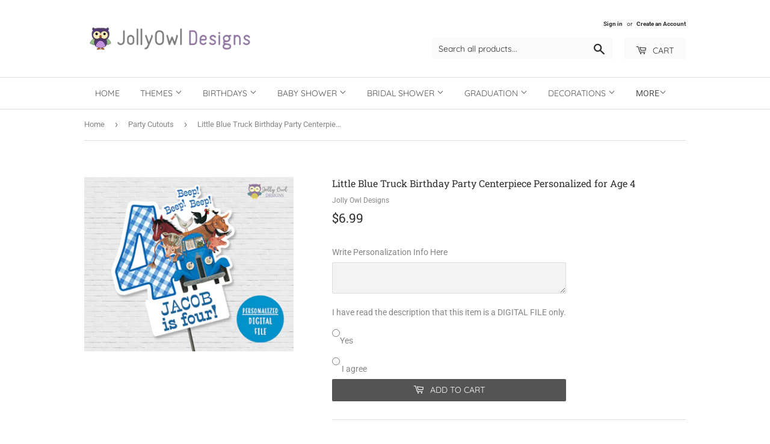

--- FILE ---
content_type: text/html; charset=utf-8
request_url: https://jollyowldesigns.com/collections/party-cutouts/products/little-blue-truck-birthday-party-centerpiece-personalized-for-age-5
body_size: 37613
content:
<!doctype html>
<html class="no-touch no-js">
<head>
<!-- Google tag (gtag.js) -->
<script async src="https://www.googletagmanager.com/gtag/js?id=G-7NP7JN439Y"></script>
<script>
  window.dataLayer = window.dataLayer || [];
  function gtag(){dataLayer.push(arguments);}
  gtag('js', new Date());

  gtag('config', 'G-7NP7JN439Y');
</script>
  <meta name="p:domain_verify" content="7dbd4120bccb7edc1fb23407c9976677"/>
  <script>(function(H){H.className=H.className.replace(/\bno-js\b/,'js')})(document.documentElement)</script>
  <!-- Basic page needs ================================================== -->
  <meta charset="utf-8">
  <meta http-equiv="X-UA-Compatible" content="IE=edge,chrome=1">

  

  <!-- Title and description ================================================== -->
  <title>
  Little Blue Truck Birthday Party Centerpiece Personalized Age 4 &ndash; Jolly Owl Designs
  </title>

  
    <meta name="description" content="Throw a Little Blue Truck Party and DIY this centerpiece for your child&#39;s birthday party! Personalized name and age, then simply print and cut! Beep, beep, beep!">
  

  <!-- Product meta ================================================== -->
  <!-- /snippets/social-meta-tags.liquid -->




<meta property="og:site_name" content="Jolly Owl Designs">
<meta property="og:url" content="https://jollyowldesigns.com/products/little-blue-truck-birthday-party-centerpiece-personalized-for-age-5">
<meta property="og:title" content="Little Blue Truck Birthday Party Centerpiece Personalized for Age 4">
<meta property="og:type" content="product">
<meta property="og:description" content="Throw a Little Blue Truck Party and DIY this centerpiece for your child&#39;s birthday party! Personalized name and age, then simply print and cut! Beep, beep, beep!">

  <meta property="og:price:amount" content="6.99">
  <meta property="og:price:currency" content="USD">

<meta property="og:image" content="http://jollyowldesigns.com/cdn/shop/products/CENTERPIECE_PERSONALIZED_4_1200x1200.jpg?v=1594466537">
<meta property="og:image:secure_url" content="https://jollyowldesigns.com/cdn/shop/products/CENTERPIECE_PERSONALIZED_4_1200x1200.jpg?v=1594466537">


<meta name="twitter:card" content="summary_large_image">
<meta name="twitter:title" content="Little Blue Truck Birthday Party Centerpiece Personalized for Age 4">
<meta name="twitter:description" content="Throw a Little Blue Truck Party and DIY this centerpiece for your child&#39;s birthday party! Personalized name and age, then simply print and cut! Beep, beep, beep!">


  <!-- Helpers ================================================== -->
  <link rel="canonical" href="https://jollyowldesigns.com/products/little-blue-truck-birthday-party-centerpiece-personalized-for-age-5">
  <meta name="viewport" content="width=device-width,initial-scale=1">

  <!-- CSS ================================================== -->
  <link href="//jollyowldesigns.com/cdn/shop/t/14/assets/theme.scss.css?v=77523548194864303491768213232" rel="stylesheet" type="text/css" media="all" />

  <!-- Header hook for plugins ================================================== -->
  <script>window.performance && window.performance.mark && window.performance.mark('shopify.content_for_header.start');</script><meta id="shopify-digital-wallet" name="shopify-digital-wallet" content="/26750943307/digital_wallets/dialog">
<meta name="shopify-checkout-api-token" content="19ff870b77591d065b836f328cefb3f8">
<meta id="in-context-paypal-metadata" data-shop-id="26750943307" data-venmo-supported="false" data-environment="production" data-locale="en_US" data-paypal-v4="true" data-currency="USD">
<link rel="alternate" type="application/json+oembed" href="https://jollyowldesigns.com/products/little-blue-truck-birthday-party-centerpiece-personalized-for-age-5.oembed">
<script async="async" src="/checkouts/internal/preloads.js?locale=en-US"></script>
<script id="shopify-features" type="application/json">{"accessToken":"19ff870b77591d065b836f328cefb3f8","betas":["rich-media-storefront-analytics"],"domain":"jollyowldesigns.com","predictiveSearch":true,"shopId":26750943307,"locale":"en"}</script>
<script>var Shopify = Shopify || {};
Shopify.shop = "jolly-owl-designs.myshopify.com";
Shopify.locale = "en";
Shopify.currency = {"active":"USD","rate":"1.0"};
Shopify.country = "US";
Shopify.theme = {"name":"Supply-Nov 7","id":78928478283,"schema_name":"Supply","schema_version":"8.8.0","theme_store_id":679,"role":"main"};
Shopify.theme.handle = "null";
Shopify.theme.style = {"id":null,"handle":null};
Shopify.cdnHost = "jollyowldesigns.com/cdn";
Shopify.routes = Shopify.routes || {};
Shopify.routes.root = "/";</script>
<script type="module">!function(o){(o.Shopify=o.Shopify||{}).modules=!0}(window);</script>
<script>!function(o){function n(){var o=[];function n(){o.push(Array.prototype.slice.apply(arguments))}return n.q=o,n}var t=o.Shopify=o.Shopify||{};t.loadFeatures=n(),t.autoloadFeatures=n()}(window);</script>
<script id="shop-js-analytics" type="application/json">{"pageType":"product"}</script>
<script defer="defer" async type="module" src="//jollyowldesigns.com/cdn/shopifycloud/shop-js/modules/v2/client.init-shop-cart-sync_WVOgQShq.en.esm.js"></script>
<script defer="defer" async type="module" src="//jollyowldesigns.com/cdn/shopifycloud/shop-js/modules/v2/chunk.common_C_13GLB1.esm.js"></script>
<script defer="defer" async type="module" src="//jollyowldesigns.com/cdn/shopifycloud/shop-js/modules/v2/chunk.modal_CLfMGd0m.esm.js"></script>
<script type="module">
  await import("//jollyowldesigns.com/cdn/shopifycloud/shop-js/modules/v2/client.init-shop-cart-sync_WVOgQShq.en.esm.js");
await import("//jollyowldesigns.com/cdn/shopifycloud/shop-js/modules/v2/chunk.common_C_13GLB1.esm.js");
await import("//jollyowldesigns.com/cdn/shopifycloud/shop-js/modules/v2/chunk.modal_CLfMGd0m.esm.js");

  window.Shopify.SignInWithShop?.initShopCartSync?.({"fedCMEnabled":true,"windoidEnabled":true});

</script>
<script>(function() {
  var isLoaded = false;
  function asyncLoad() {
    if (isLoaded) return;
    isLoaded = true;
    var urls = ["https:\/\/app.sixads.net\/sixads.js?shop=jolly-owl-designs.myshopify.com","https:\/\/apps.techdignity.com\/product-information\/public\/js\/load-pio.js?shop=jolly-owl-designs.myshopify.com","https:\/\/phplaravel-1289159-4675884.cloudwaysapps.com\/custom.js?shop=jolly-owl-designs.myshopify.com"];
    for (var i = 0; i < urls.length; i++) {
      var s = document.createElement('script');
      s.type = 'text/javascript';
      s.async = true;
      s.src = urls[i];
      var x = document.getElementsByTagName('script')[0];
      x.parentNode.insertBefore(s, x);
    }
  };
  if(window.attachEvent) {
    window.attachEvent('onload', asyncLoad);
  } else {
    window.addEventListener('load', asyncLoad, false);
  }
})();</script>
<script id="__st">var __st={"a":26750943307,"offset":28800,"reqid":"ae25574c-5d18-471e-bd0e-0bb271f5edd2-1769618621","pageurl":"jollyowldesigns.com\/collections\/party-cutouts\/products\/little-blue-truck-birthday-party-centerpiece-personalized-for-age-5","u":"ae7dc5147b17","p":"product","rtyp":"product","rid":4450015412299};</script>
<script>window.ShopifyPaypalV4VisibilityTracking = true;</script>
<script id="captcha-bootstrap">!function(){'use strict';const t='contact',e='account',n='new_comment',o=[[t,t],['blogs',n],['comments',n],[t,'customer']],c=[[e,'customer_login'],[e,'guest_login'],[e,'recover_customer_password'],[e,'create_customer']],r=t=>t.map((([t,e])=>`form[action*='/${t}']:not([data-nocaptcha='true']) input[name='form_type'][value='${e}']`)).join(','),a=t=>()=>t?[...document.querySelectorAll(t)].map((t=>t.form)):[];function s(){const t=[...o],e=r(t);return a(e)}const i='password',u='form_key',d=['recaptcha-v3-token','g-recaptcha-response','h-captcha-response',i],f=()=>{try{return window.sessionStorage}catch{return}},m='__shopify_v',_=t=>t.elements[u];function p(t,e,n=!1){try{const o=window.sessionStorage,c=JSON.parse(o.getItem(e)),{data:r}=function(t){const{data:e,action:n}=t;return t[m]||n?{data:e,action:n}:{data:t,action:n}}(c);for(const[e,n]of Object.entries(r))t.elements[e]&&(t.elements[e].value=n);n&&o.removeItem(e)}catch(o){console.error('form repopulation failed',{error:o})}}const l='form_type',E='cptcha';function T(t){t.dataset[E]=!0}const w=window,h=w.document,L='Shopify',v='ce_forms',y='captcha';let A=!1;((t,e)=>{const n=(g='f06e6c50-85a8-45c8-87d0-21a2b65856fe',I='https://cdn.shopify.com/shopifycloud/storefront-forms-hcaptcha/ce_storefront_forms_captcha_hcaptcha.v1.5.2.iife.js',D={infoText:'Protected by hCaptcha',privacyText:'Privacy',termsText:'Terms'},(t,e,n)=>{const o=w[L][v],c=o.bindForm;if(c)return c(t,g,e,D).then(n);var r;o.q.push([[t,g,e,D],n]),r=I,A||(h.body.append(Object.assign(h.createElement('script'),{id:'captcha-provider',async:!0,src:r})),A=!0)});var g,I,D;w[L]=w[L]||{},w[L][v]=w[L][v]||{},w[L][v].q=[],w[L][y]=w[L][y]||{},w[L][y].protect=function(t,e){n(t,void 0,e),T(t)},Object.freeze(w[L][y]),function(t,e,n,w,h,L){const[v,y,A,g]=function(t,e,n){const i=e?o:[],u=t?c:[],d=[...i,...u],f=r(d),m=r(i),_=r(d.filter((([t,e])=>n.includes(e))));return[a(f),a(m),a(_),s()]}(w,h,L),I=t=>{const e=t.target;return e instanceof HTMLFormElement?e:e&&e.form},D=t=>v().includes(t);t.addEventListener('submit',(t=>{const e=I(t);if(!e)return;const n=D(e)&&!e.dataset.hcaptchaBound&&!e.dataset.recaptchaBound,o=_(e),c=g().includes(e)&&(!o||!o.value);(n||c)&&t.preventDefault(),c&&!n&&(function(t){try{if(!f())return;!function(t){const e=f();if(!e)return;const n=_(t);if(!n)return;const o=n.value;o&&e.removeItem(o)}(t);const e=Array.from(Array(32),(()=>Math.random().toString(36)[2])).join('');!function(t,e){_(t)||t.append(Object.assign(document.createElement('input'),{type:'hidden',name:u})),t.elements[u].value=e}(t,e),function(t,e){const n=f();if(!n)return;const o=[...t.querySelectorAll(`input[type='${i}']`)].map((({name:t})=>t)),c=[...d,...o],r={};for(const[a,s]of new FormData(t).entries())c.includes(a)||(r[a]=s);n.setItem(e,JSON.stringify({[m]:1,action:t.action,data:r}))}(t,e)}catch(e){console.error('failed to persist form',e)}}(e),e.submit())}));const S=(t,e)=>{t&&!t.dataset[E]&&(n(t,e.some((e=>e===t))),T(t))};for(const o of['focusin','change'])t.addEventListener(o,(t=>{const e=I(t);D(e)&&S(e,y())}));const B=e.get('form_key'),M=e.get(l),P=B&&M;t.addEventListener('DOMContentLoaded',(()=>{const t=y();if(P)for(const e of t)e.elements[l].value===M&&p(e,B);[...new Set([...A(),...v().filter((t=>'true'===t.dataset.shopifyCaptcha))])].forEach((e=>S(e,t)))}))}(h,new URLSearchParams(w.location.search),n,t,e,['guest_login'])})(!0,!0)}();</script>
<script integrity="sha256-4kQ18oKyAcykRKYeNunJcIwy7WH5gtpwJnB7kiuLZ1E=" data-source-attribution="shopify.loadfeatures" defer="defer" src="//jollyowldesigns.com/cdn/shopifycloud/storefront/assets/storefront/load_feature-a0a9edcb.js" crossorigin="anonymous"></script>
<script data-source-attribution="shopify.dynamic_checkout.dynamic.init">var Shopify=Shopify||{};Shopify.PaymentButton=Shopify.PaymentButton||{isStorefrontPortableWallets:!0,init:function(){window.Shopify.PaymentButton.init=function(){};var t=document.createElement("script");t.src="https://jollyowldesigns.com/cdn/shopifycloud/portable-wallets/latest/portable-wallets.en.js",t.type="module",document.head.appendChild(t)}};
</script>
<script data-source-attribution="shopify.dynamic_checkout.buyer_consent">
  function portableWalletsHideBuyerConsent(e){var t=document.getElementById("shopify-buyer-consent"),n=document.getElementById("shopify-subscription-policy-button");t&&n&&(t.classList.add("hidden"),t.setAttribute("aria-hidden","true"),n.removeEventListener("click",e))}function portableWalletsShowBuyerConsent(e){var t=document.getElementById("shopify-buyer-consent"),n=document.getElementById("shopify-subscription-policy-button");t&&n&&(t.classList.remove("hidden"),t.removeAttribute("aria-hidden"),n.addEventListener("click",e))}window.Shopify?.PaymentButton&&(window.Shopify.PaymentButton.hideBuyerConsent=portableWalletsHideBuyerConsent,window.Shopify.PaymentButton.showBuyerConsent=portableWalletsShowBuyerConsent);
</script>
<script data-source-attribution="shopify.dynamic_checkout.cart.bootstrap">document.addEventListener("DOMContentLoaded",(function(){function t(){return document.querySelector("shopify-accelerated-checkout-cart, shopify-accelerated-checkout")}if(t())Shopify.PaymentButton.init();else{new MutationObserver((function(e,n){t()&&(Shopify.PaymentButton.init(),n.disconnect())})).observe(document.body,{childList:!0,subtree:!0})}}));
</script>
<script id='scb4127' type='text/javascript' async='' src='https://jollyowldesigns.com/cdn/shopifycloud/privacy-banner/storefront-banner.js'></script><link id="shopify-accelerated-checkout-styles" rel="stylesheet" media="screen" href="https://jollyowldesigns.com/cdn/shopifycloud/portable-wallets/latest/accelerated-checkout-backwards-compat.css" crossorigin="anonymous">
<style id="shopify-accelerated-checkout-cart">
        #shopify-buyer-consent {
  margin-top: 1em;
  display: inline-block;
  width: 100%;
}

#shopify-buyer-consent.hidden {
  display: none;
}

#shopify-subscription-policy-button {
  background: none;
  border: none;
  padding: 0;
  text-decoration: underline;
  font-size: inherit;
  cursor: pointer;
}

#shopify-subscription-policy-button::before {
  box-shadow: none;
}

      </style>

<script>window.performance && window.performance.mark && window.performance.mark('shopify.content_for_header.end');</script>

  
  

  <script src="//jollyowldesigns.com/cdn/shop/t/14/assets/jquery-2.2.3.min.js?v=58211863146907186831572924310" type="text/javascript"></script>

  <script src="//jollyowldesigns.com/cdn/shop/t/14/assets/lazysizes.min.js?v=8147953233334221341572924311" async="async"></script>
  <script src="//jollyowldesigns.com/cdn/shop/t/14/assets/vendor.js?v=106177282645720727331572924314" defer="defer"></script>
  <script src="//jollyowldesigns.com/cdn/shop/t/14/assets/theme.js?v=28145762124748886391572924320" defer="defer"></script>

<meta name="p:domain_verify" content="849332de80d5445fa9cc7a4282eb8b63"/>
  
<!-- Start of Judge.me Core -->
<link rel="dns-prefetch" href="https://cdn.judge.me/">
<script data-cfasync='false' class='jdgm-settings-script'>window.jdgmSettings={"pagination":5,"disable_web_reviews":true,"badge_no_review_text":"No reviews","badge_n_reviews_text":"{{ n }} review/reviews","badge_star_color":"#feec03","hide_badge_preview_if_no_reviews":true,"badge_hide_text":false,"enforce_center_preview_badge":false,"widget_title":"Customer Reviews","widget_open_form_text":"Write a review","widget_close_form_text":"Cancel review","widget_refresh_page_text":"Refresh page","widget_summary_text":"Based on {{ number_of_reviews }} review/reviews","widget_no_review_text":"Be the first to write a review","widget_name_field_text":"Display name","widget_verified_name_field_text":"Verified Name (public)","widget_name_placeholder_text":"Display name","widget_required_field_error_text":"This field is required.","widget_email_field_text":"Email address","widget_verified_email_field_text":"Verified Email (private, can not be edited)","widget_email_placeholder_text":"Your email address","widget_email_field_error_text":"Please enter a valid email address.","widget_rating_field_text":"Rating","widget_review_title_field_text":"Review Title","widget_review_title_placeholder_text":"Give your review a title","widget_review_body_field_text":"Review content","widget_review_body_placeholder_text":"Start writing here...","widget_pictures_field_text":"Picture/Video (optional)","widget_submit_review_text":"Submit Review","widget_submit_verified_review_text":"Submit Verified Review","widget_submit_success_msg_with_auto_publish":"Thank you! Please refresh the page in a few moments to see your review. You can remove or edit your review by logging into \u003ca href='https://judge.me/login' target='_blank' rel='nofollow noopener'\u003eJudge.me\u003c/a\u003e","widget_submit_success_msg_no_auto_publish":"Thank you! Your review will be published as soon as it is approved by the shop admin. You can remove or edit your review by logging into \u003ca href='https://judge.me/login' target='_blank' rel='nofollow noopener'\u003eJudge.me\u003c/a\u003e","widget_show_default_reviews_out_of_total_text":"Showing {{ n_reviews_shown }} out of {{ n_reviews }} reviews.","widget_show_all_link_text":"Show all","widget_show_less_link_text":"Show less","widget_author_said_text":"{{ reviewer_name }} said:","widget_days_text":"{{ n }} days ago","widget_weeks_text":"{{ n }} week/weeks ago","widget_months_text":"{{ n }} month/months ago","widget_years_text":"{{ n }} year/years ago","widget_yesterday_text":"Yesterday","widget_today_text":"Today","widget_replied_text":"\u003e\u003e {{ shop_name }} replied:","widget_read_more_text":"Read more","widget_reviewer_name_as_initial":"","widget_rating_filter_color":"#fbcd0a","widget_rating_filter_see_all_text":"See all reviews","widget_sorting_most_recent_text":"Most Recent","widget_sorting_highest_rating_text":"Highest Rating","widget_sorting_lowest_rating_text":"Lowest Rating","widget_sorting_with_pictures_text":"Only Pictures","widget_sorting_most_helpful_text":"Most Helpful","widget_open_question_form_text":"Ask a question","widget_reviews_subtab_text":"Reviews","widget_questions_subtab_text":"Questions","widget_question_label_text":"Question","widget_answer_label_text":"Answer","widget_question_placeholder_text":"Write your question here","widget_submit_question_text":"Submit Question","widget_question_submit_success_text":"Thank you for your question! We will notify you once it gets answered.","widget_star_color":"#feec03","verified_badge_text":"Verified","verified_badge_bg_color":"","verified_badge_text_color":"","verified_badge_placement":"left-of-reviewer-name","widget_review_max_height":"","widget_hide_border":false,"widget_social_share":false,"widget_thumb":false,"widget_review_location_show":false,"widget_location_format":"","all_reviews_include_out_of_store_products":true,"all_reviews_out_of_store_text":"(out of store)","all_reviews_pagination":100,"all_reviews_product_name_prefix_text":"about","enable_review_pictures":true,"enable_question_anwser":false,"widget_theme":"default","review_date_format":"mm/dd/yyyy","default_sort_method":"most-recent","widget_product_reviews_subtab_text":"Product Reviews","widget_shop_reviews_subtab_text":"Shop Reviews","widget_other_products_reviews_text":"Reviews for other products","widget_store_reviews_subtab_text":"Store reviews","widget_no_store_reviews_text":"This store hasn't received any reviews yet","widget_web_restriction_product_reviews_text":"This product hasn't received any reviews yet","widget_no_items_text":"No items found","widget_show_more_text":"Show more","widget_write_a_store_review_text":"Write a Store Review","widget_other_languages_heading":"Reviews in Other Languages","widget_translate_review_text":"Translate review to {{ language }}","widget_translating_review_text":"Translating...","widget_show_original_translation_text":"Show original ({{ language }})","widget_translate_review_failed_text":"Review couldn't be translated.","widget_translate_review_retry_text":"Retry","widget_translate_review_try_again_later_text":"Try again later","show_product_url_for_grouped_product":false,"widget_sorting_pictures_first_text":"Pictures First","show_pictures_on_all_rev_page_mobile":false,"show_pictures_on_all_rev_page_desktop":false,"floating_tab_hide_mobile_install_preference":false,"floating_tab_button_name":"★ Reviews","floating_tab_title":"Let customers speak for us","floating_tab_button_color":"","floating_tab_button_background_color":"","floating_tab_url":"","floating_tab_url_enabled":false,"floating_tab_tab_style":"text","all_reviews_text_badge_text":"Customers rate us {{ shop.metafields.judgeme.all_reviews_rating | round: 1 }}/5 based on {{ shop.metafields.judgeme.all_reviews_count }} reviews.","all_reviews_text_badge_text_branded_style":"{{ shop.metafields.judgeme.all_reviews_rating | round: 1 }} out of 5 stars based on {{ shop.metafields.judgeme.all_reviews_count }} reviews","is_all_reviews_text_badge_a_link":false,"show_stars_for_all_reviews_text_badge":false,"all_reviews_text_badge_url":"","all_reviews_text_style":"text","all_reviews_text_color_style":"judgeme_brand_color","all_reviews_text_color":"#108474","all_reviews_text_show_jm_brand":true,"featured_carousel_show_header":true,"featured_carousel_title":"Let customers speak for us","testimonials_carousel_title":"Customers are saying","videos_carousel_title":"Real customer stories","cards_carousel_title":"Customers are saying","featured_carousel_count_text":"from {{ n }} reviews","featured_carousel_add_link_to_all_reviews_page":false,"featured_carousel_url":"","featured_carousel_show_images":true,"featured_carousel_autoslide_interval":5,"featured_carousel_arrows_on_the_sides":false,"featured_carousel_height":150,"featured_carousel_width":80,"featured_carousel_image_size":160,"featured_carousel_image_height":250,"featured_carousel_arrow_color":"#eeeeee","verified_count_badge_style":"vintage","verified_count_badge_orientation":"horizontal","verified_count_badge_color_style":"judgeme_brand_color","verified_count_badge_color":"#108474","is_verified_count_badge_a_link":false,"verified_count_badge_url":"","verified_count_badge_show_jm_brand":true,"widget_rating_preset_default":5,"widget_first_sub_tab":"product-reviews","widget_show_histogram":true,"widget_histogram_use_custom_color":false,"widget_pagination_use_custom_color":false,"widget_star_use_custom_color":true,"widget_verified_badge_use_custom_color":false,"widget_write_review_use_custom_color":false,"picture_reminder_submit_button":"Upload Pictures","enable_review_videos":true,"mute_video_by_default":false,"widget_sorting_videos_first_text":"Videos First","widget_review_pending_text":"Pending","featured_carousel_items_for_large_screen":3,"social_share_options_order":"Facebook,Twitter","remove_microdata_snippet":false,"disable_json_ld":false,"enable_json_ld_products":false,"preview_badge_show_question_text":false,"preview_badge_no_question_text":"No questions","preview_badge_n_question_text":"{{ number_of_questions }} question/questions","qa_badge_show_icon":false,"qa_badge_position":"same-row","remove_judgeme_branding":false,"widget_add_search_bar":false,"widget_search_bar_placeholder":"Search","widget_sorting_verified_only_text":"Verified only","featured_carousel_theme":"aligned","featured_carousel_show_rating":true,"featured_carousel_show_title":true,"featured_carousel_show_body":true,"featured_carousel_show_date":false,"featured_carousel_show_reviewer":true,"featured_carousel_show_product":false,"featured_carousel_header_background_color":"#108474","featured_carousel_header_text_color":"#ffffff","featured_carousel_name_product_separator":"reviewed","featured_carousel_full_star_background":"#108474","featured_carousel_empty_star_background":"#dadada","featured_carousel_vertical_theme_background":"#f9fafb","featured_carousel_verified_badge_enable":false,"featured_carousel_verified_badge_color":"#108474","featured_carousel_border_style":"round","featured_carousel_review_line_length_limit":3,"featured_carousel_more_reviews_button_text":"Read more reviews","featured_carousel_view_product_button_text":"View product","all_reviews_page_load_reviews_on":"scroll","all_reviews_page_load_more_text":"Load More Reviews","disable_fb_tab_reviews":false,"enable_ajax_cdn_cache":false,"widget_public_name_text":"displayed publicly like","default_reviewer_name":"John Smith","default_reviewer_name_has_non_latin":true,"widget_reviewer_anonymous":"Anonymous","medals_widget_title":"Judge.me Review Medals","medals_widget_background_color":"#f9fafb","medals_widget_position":"footer_all_pages","medals_widget_border_color":"#f9fafb","medals_widget_verified_text_position":"left","medals_widget_use_monochromatic_version":false,"medals_widget_elements_color":"#108474","show_reviewer_avatar":true,"widget_invalid_yt_video_url_error_text":"Not a YouTube video URL","widget_max_length_field_error_text":"Please enter no more than {0} characters.","widget_show_country_flag":false,"widget_show_collected_via_shop_app":true,"widget_verified_by_shop_badge_style":"light","widget_verified_by_shop_text":"Verified by Shop","widget_show_photo_gallery":false,"widget_load_with_code_splitting":true,"widget_ugc_install_preference":false,"widget_ugc_title":"Made by us, Shared by you","widget_ugc_subtitle":"Tag us to see your picture featured in our page","widget_ugc_arrows_color":"#ffffff","widget_ugc_primary_button_text":"Buy Now","widget_ugc_primary_button_background_color":"#108474","widget_ugc_primary_button_text_color":"#ffffff","widget_ugc_primary_button_border_width":"0","widget_ugc_primary_button_border_style":"none","widget_ugc_primary_button_border_color":"#108474","widget_ugc_primary_button_border_radius":"25","widget_ugc_secondary_button_text":"Load More","widget_ugc_secondary_button_background_color":"#ffffff","widget_ugc_secondary_button_text_color":"#108474","widget_ugc_secondary_button_border_width":"2","widget_ugc_secondary_button_border_style":"solid","widget_ugc_secondary_button_border_color":"#108474","widget_ugc_secondary_button_border_radius":"25","widget_ugc_reviews_button_text":"View Reviews","widget_ugc_reviews_button_background_color":"#ffffff","widget_ugc_reviews_button_text_color":"#108474","widget_ugc_reviews_button_border_width":"2","widget_ugc_reviews_button_border_style":"solid","widget_ugc_reviews_button_border_color":"#108474","widget_ugc_reviews_button_border_radius":"25","widget_ugc_reviews_button_link_to":"judgeme-reviews-page","widget_ugc_show_post_date":true,"widget_ugc_max_width":"800","widget_rating_metafield_value_type":true,"widget_primary_color":"#108474","widget_enable_secondary_color":false,"widget_secondary_color":"#edf5f5","widget_summary_average_rating_text":"{{ average_rating }} out of 5","widget_media_grid_title":"Customer photos \u0026 videos","widget_media_grid_see_more_text":"See more","widget_round_style":false,"widget_show_product_medals":true,"widget_verified_by_judgeme_text":"Verified by Judge.me","widget_show_store_medals":true,"widget_verified_by_judgeme_text_in_store_medals":"Verified by Judge.me","widget_media_field_exceed_quantity_message":"Sorry, we can only accept {{ max_media }} for one review.","widget_media_field_exceed_limit_message":"{{ file_name }} is too large, please select a {{ media_type }} less than {{ size_limit }}MB.","widget_review_submitted_text":"Review Submitted!","widget_question_submitted_text":"Question Submitted!","widget_close_form_text_question":"Cancel","widget_write_your_answer_here_text":"Write your answer here","widget_enabled_branded_link":true,"widget_show_collected_by_judgeme":false,"widget_reviewer_name_color":"","widget_write_review_text_color":"","widget_write_review_bg_color":"","widget_collected_by_judgeme_text":"collected by Judge.me","widget_pagination_type":"standard","widget_load_more_text":"Load More","widget_load_more_color":"#108474","widget_full_review_text":"Full Review","widget_read_more_reviews_text":"Read More Reviews","widget_read_questions_text":"Read Questions","widget_questions_and_answers_text":"Questions \u0026 Answers","widget_verified_by_text":"Verified by","widget_verified_text":"Verified","widget_number_of_reviews_text":"{{ number_of_reviews }} reviews","widget_back_button_text":"Back","widget_next_button_text":"Next","widget_custom_forms_filter_button":"Filters","custom_forms_style":"vertical","widget_show_review_information":false,"how_reviews_are_collected":"How reviews are collected?","widget_show_review_keywords":false,"widget_gdpr_statement":"How we use your data: We'll only contact you about the review you left, and only if necessary. By submitting your review, you agree to Judge.me's \u003ca href='https://judge.me/terms' target='_blank' rel='nofollow noopener'\u003eterms\u003c/a\u003e, \u003ca href='https://judge.me/privacy' target='_blank' rel='nofollow noopener'\u003eprivacy\u003c/a\u003e and \u003ca href='https://judge.me/content-policy' target='_blank' rel='nofollow noopener'\u003econtent\u003c/a\u003e policies.","widget_multilingual_sorting_enabled":false,"widget_translate_review_content_enabled":false,"widget_translate_review_content_method":"manual","popup_widget_review_selection":"automatically_with_pictures","popup_widget_round_border_style":true,"popup_widget_show_title":true,"popup_widget_show_body":true,"popup_widget_show_reviewer":false,"popup_widget_show_product":true,"popup_widget_show_pictures":true,"popup_widget_use_review_picture":true,"popup_widget_show_on_home_page":true,"popup_widget_show_on_product_page":true,"popup_widget_show_on_collection_page":true,"popup_widget_show_on_cart_page":true,"popup_widget_position":"bottom_left","popup_widget_first_review_delay":5,"popup_widget_duration":5,"popup_widget_interval":5,"popup_widget_review_count":5,"popup_widget_hide_on_mobile":true,"review_snippet_widget_round_border_style":true,"review_snippet_widget_card_color":"#FFFFFF","review_snippet_widget_slider_arrows_background_color":"#FFFFFF","review_snippet_widget_slider_arrows_color":"#000000","review_snippet_widget_star_color":"#108474","show_product_variant":false,"all_reviews_product_variant_label_text":"Variant: ","widget_show_verified_branding":false,"widget_ai_summary_title":"Customers say","widget_ai_summary_disclaimer":"AI-powered review summary based on recent customer reviews","widget_show_ai_summary":false,"widget_show_ai_summary_bg":false,"widget_show_review_title_input":true,"redirect_reviewers_invited_via_email":"review_widget","request_store_review_after_product_review":false,"request_review_other_products_in_order":false,"review_form_color_scheme":"default","review_form_corner_style":"square","review_form_star_color":{},"review_form_text_color":"#333333","review_form_background_color":"#ffffff","review_form_field_background_color":"#fafafa","review_form_button_color":{},"review_form_button_text_color":"#ffffff","review_form_modal_overlay_color":"#000000","review_content_screen_title_text":"How would you rate this product?","review_content_introduction_text":"We would love it if you would share a bit about your experience.","store_review_form_title_text":"How would you rate this store?","store_review_form_introduction_text":"We would love it if you would share a bit about your experience.","show_review_guidance_text":true,"one_star_review_guidance_text":"Poor","five_star_review_guidance_text":"Great","customer_information_screen_title_text":"About you","customer_information_introduction_text":"Please tell us more about you.","custom_questions_screen_title_text":"Your experience in more detail","custom_questions_introduction_text":"Here are a few questions to help us understand more about your experience.","review_submitted_screen_title_text":"Thanks for your review!","review_submitted_screen_thank_you_text":"We are processing it and it will appear on the store soon.","review_submitted_screen_email_verification_text":"Please confirm your email by clicking the link we just sent you. This helps us keep reviews authentic.","review_submitted_request_store_review_text":"Would you like to share your experience of shopping with us?","review_submitted_review_other_products_text":"Would you like to review these products?","store_review_screen_title_text":"Would you like to share your experience of shopping with us?","store_review_introduction_text":"We value your feedback and use it to improve. Please share any thoughts or suggestions you have.","reviewer_media_screen_title_picture_text":"Share a picture","reviewer_media_introduction_picture_text":"Upload a photo to support your review.","reviewer_media_screen_title_video_text":"Share a video","reviewer_media_introduction_video_text":"Upload a video to support your review.","reviewer_media_screen_title_picture_or_video_text":"Share a picture or video","reviewer_media_introduction_picture_or_video_text":"Upload a photo or video to support your review.","reviewer_media_youtube_url_text":"Paste your Youtube URL here","advanced_settings_next_step_button_text":"Next","advanced_settings_close_review_button_text":"Close","modal_write_review_flow":false,"write_review_flow_required_text":"Required","write_review_flow_privacy_message_text":"We respect your privacy.","write_review_flow_anonymous_text":"Post review as anonymous","write_review_flow_visibility_text":"This won't be visible to other customers.","write_review_flow_multiple_selection_help_text":"Select as many as you like","write_review_flow_single_selection_help_text":"Select one option","write_review_flow_required_field_error_text":"This field is required","write_review_flow_invalid_email_error_text":"Please enter a valid email address","write_review_flow_max_length_error_text":"Max. {{ max_length }} characters.","write_review_flow_media_upload_text":"\u003cb\u003eClick to upload\u003c/b\u003e or drag and drop","write_review_flow_gdpr_statement":"We'll only contact you about your review if necessary. By submitting your review, you agree to our \u003ca href='https://judge.me/terms' target='_blank' rel='nofollow noopener'\u003eterms and conditions\u003c/a\u003e and \u003ca href='https://judge.me/privacy' target='_blank' rel='nofollow noopener'\u003eprivacy policy\u003c/a\u003e.","rating_only_reviews_enabled":false,"show_negative_reviews_help_screen":false,"new_review_flow_help_screen_rating_threshold":3,"negative_review_resolution_screen_title_text":"Tell us more","negative_review_resolution_text":"Your experience matters to us. If there were issues with your purchase, we're here to help. Feel free to reach out to us, we'd love the opportunity to make things right.","negative_review_resolution_button_text":"Contact us","negative_review_resolution_proceed_with_review_text":"Leave a review","negative_review_resolution_subject":"Issue with purchase from {{ shop_name }}.{{ order_name }}","preview_badge_collection_page_install_status":false,"widget_review_custom_css":"","preview_badge_custom_css":"","preview_badge_stars_count":"5-stars","featured_carousel_custom_css":"","floating_tab_custom_css":"","all_reviews_widget_custom_css":"","medals_widget_custom_css":"","verified_badge_custom_css":"","all_reviews_text_custom_css":"","transparency_badges_collected_via_store_invite":false,"transparency_badges_from_another_provider":false,"transparency_badges_collected_from_store_visitor":false,"transparency_badges_collected_by_verified_review_provider":false,"transparency_badges_earned_reward":false,"transparency_badges_collected_via_store_invite_text":"Review collected via store invitation","transparency_badges_from_another_provider_text":"Review collected from another provider","transparency_badges_collected_from_store_visitor_text":"Review collected from a store visitor","transparency_badges_written_in_google_text":"Review written in Google","transparency_badges_written_in_etsy_text":"Review written in Etsy","transparency_badges_written_in_shop_app_text":"Review written in Shop App","transparency_badges_earned_reward_text":"Review earned a reward for future purchase","product_review_widget_per_page":10,"widget_store_review_label_text":"Review about the store","checkout_comment_extension_title_on_product_page":"Customer Comments","checkout_comment_extension_num_latest_comment_show":5,"checkout_comment_extension_format":"name_and_timestamp","checkout_comment_customer_name":"last_initial","checkout_comment_comment_notification":true,"preview_badge_collection_page_install_preference":true,"preview_badge_home_page_install_preference":true,"preview_badge_product_page_install_preference":true,"review_widget_install_preference":"","review_carousel_install_preference":false,"floating_reviews_tab_install_preference":"none","verified_reviews_count_badge_install_preference":false,"all_reviews_text_install_preference":false,"review_widget_best_location":true,"judgeme_medals_install_preference":false,"review_widget_revamp_enabled":false,"review_widget_qna_enabled":false,"review_widget_header_theme":"minimal","review_widget_widget_title_enabled":true,"review_widget_header_text_size":"medium","review_widget_header_text_weight":"regular","review_widget_average_rating_style":"compact","review_widget_bar_chart_enabled":true,"review_widget_bar_chart_type":"numbers","review_widget_bar_chart_style":"standard","review_widget_expanded_media_gallery_enabled":false,"review_widget_reviews_section_theme":"standard","review_widget_image_style":"thumbnails","review_widget_review_image_ratio":"square","review_widget_stars_size":"medium","review_widget_verified_badge":"standard_text","review_widget_review_title_text_size":"medium","review_widget_review_text_size":"medium","review_widget_review_text_length":"medium","review_widget_number_of_columns_desktop":3,"review_widget_carousel_transition_speed":5,"review_widget_custom_questions_answers_display":"always","review_widget_button_text_color":"#FFFFFF","review_widget_text_color":"#000000","review_widget_lighter_text_color":"#7B7B7B","review_widget_corner_styling":"soft","review_widget_review_word_singular":"review","review_widget_review_word_plural":"reviews","review_widget_voting_label":"Helpful?","review_widget_shop_reply_label":"Reply from {{ shop_name }}:","review_widget_filters_title":"Filters","qna_widget_question_word_singular":"Question","qna_widget_question_word_plural":"Questions","qna_widget_answer_reply_label":"Answer from {{ answerer_name }}:","qna_content_screen_title_text":"Ask a question about this product","qna_widget_question_required_field_error_text":"Please enter your question.","qna_widget_flow_gdpr_statement":"We'll only contact you about your question if necessary. By submitting your question, you agree to our \u003ca href='https://judge.me/terms' target='_blank' rel='nofollow noopener'\u003eterms and conditions\u003c/a\u003e and \u003ca href='https://judge.me/privacy' target='_blank' rel='nofollow noopener'\u003eprivacy policy\u003c/a\u003e.","qna_widget_question_submitted_text":"Thanks for your question!","qna_widget_close_form_text_question":"Close","qna_widget_question_submit_success_text":"We’ll notify you by email when your question is answered.","all_reviews_widget_v2025_enabled":false,"all_reviews_widget_v2025_header_theme":"default","all_reviews_widget_v2025_widget_title_enabled":true,"all_reviews_widget_v2025_header_text_size":"medium","all_reviews_widget_v2025_header_text_weight":"regular","all_reviews_widget_v2025_average_rating_style":"compact","all_reviews_widget_v2025_bar_chart_enabled":true,"all_reviews_widget_v2025_bar_chart_type":"numbers","all_reviews_widget_v2025_bar_chart_style":"standard","all_reviews_widget_v2025_expanded_media_gallery_enabled":false,"all_reviews_widget_v2025_show_store_medals":true,"all_reviews_widget_v2025_show_photo_gallery":true,"all_reviews_widget_v2025_show_review_keywords":false,"all_reviews_widget_v2025_show_ai_summary":false,"all_reviews_widget_v2025_show_ai_summary_bg":false,"all_reviews_widget_v2025_add_search_bar":false,"all_reviews_widget_v2025_default_sort_method":"most-recent","all_reviews_widget_v2025_reviews_per_page":10,"all_reviews_widget_v2025_reviews_section_theme":"default","all_reviews_widget_v2025_image_style":"thumbnails","all_reviews_widget_v2025_review_image_ratio":"square","all_reviews_widget_v2025_stars_size":"medium","all_reviews_widget_v2025_verified_badge":"bold_badge","all_reviews_widget_v2025_review_title_text_size":"medium","all_reviews_widget_v2025_review_text_size":"medium","all_reviews_widget_v2025_review_text_length":"medium","all_reviews_widget_v2025_number_of_columns_desktop":3,"all_reviews_widget_v2025_carousel_transition_speed":5,"all_reviews_widget_v2025_custom_questions_answers_display":"always","all_reviews_widget_v2025_show_product_variant":false,"all_reviews_widget_v2025_show_reviewer_avatar":true,"all_reviews_widget_v2025_reviewer_name_as_initial":"","all_reviews_widget_v2025_review_location_show":false,"all_reviews_widget_v2025_location_format":"","all_reviews_widget_v2025_show_country_flag":false,"all_reviews_widget_v2025_verified_by_shop_badge_style":"light","all_reviews_widget_v2025_social_share":false,"all_reviews_widget_v2025_social_share_options_order":"Facebook,Twitter,LinkedIn,Pinterest","all_reviews_widget_v2025_pagination_type":"standard","all_reviews_widget_v2025_button_text_color":"#FFFFFF","all_reviews_widget_v2025_text_color":"#000000","all_reviews_widget_v2025_lighter_text_color":"#7B7B7B","all_reviews_widget_v2025_corner_styling":"soft","all_reviews_widget_v2025_title":"Customer reviews","all_reviews_widget_v2025_ai_summary_title":"Customers say about this store","all_reviews_widget_v2025_no_review_text":"Be the first to write a review","platform":"shopify","branding_url":"https://app.judge.me/reviews/stores/jollyowldesigns.com","branding_text":"Powered by Judge.me","locale":"en","reply_name":"Jolly Owl Designs","widget_version":"2.1","footer":true,"autopublish":false,"review_dates":true,"enable_custom_form":false,"shop_use_review_site":true,"shop_locale":"en","enable_multi_locales_translations":true,"show_review_title_input":true,"review_verification_email_status":"always","can_be_branded":true,"reply_name_text":"Jolly Owl Designs"};</script> <style class='jdgm-settings-style'>.jdgm-xx{left:0}:not(.jdgm-prev-badge__stars)>.jdgm-star{color:#feec03}.jdgm-histogram .jdgm-star.jdgm-star{color:#feec03}.jdgm-preview-badge .jdgm-star.jdgm-star{color:#feec03}.jdgm-histogram .jdgm-histogram__bar-content{background:#fbcd0a}.jdgm-histogram .jdgm-histogram__bar:after{background:#fbcd0a}.jdgm-widget .jdgm-write-rev-link{display:none}.jdgm-widget .jdgm-rev-widg[data-number-of-reviews='0']{display:none}.jdgm-prev-badge[data-average-rating='0.00']{display:none !important}.jdgm-author-all-initials{display:none !important}.jdgm-author-last-initial{display:none !important}.jdgm-rev-widg__title{visibility:hidden}.jdgm-rev-widg__summary-text{visibility:hidden}.jdgm-prev-badge__text{visibility:hidden}.jdgm-rev__replier:before{content:'Jolly Owl Designs'}.jdgm-rev__prod-link-prefix:before{content:'about'}.jdgm-rev__variant-label:before{content:'Variant: '}.jdgm-rev__out-of-store-text:before{content:'(out of store)'}@media only screen and (min-width: 768px){.jdgm-rev__pics .jdgm-rev_all-rev-page-picture-separator,.jdgm-rev__pics .jdgm-rev__product-picture{display:none}}@media only screen and (max-width: 768px){.jdgm-rev__pics .jdgm-rev_all-rev-page-picture-separator,.jdgm-rev__pics .jdgm-rev__product-picture{display:none}}.jdgm-verified-count-badget[data-from-snippet="true"]{display:none !important}.jdgm-carousel-wrapper[data-from-snippet="true"]{display:none !important}.jdgm-all-reviews-text[data-from-snippet="true"]{display:none !important}.jdgm-medals-section[data-from-snippet="true"]{display:none !important}.jdgm-ugc-media-wrapper[data-from-snippet="true"]{display:none !important}.jdgm-rev__transparency-badge[data-badge-type="review_collected_via_store_invitation"]{display:none !important}.jdgm-rev__transparency-badge[data-badge-type="review_collected_from_another_provider"]{display:none !important}.jdgm-rev__transparency-badge[data-badge-type="review_collected_from_store_visitor"]{display:none !important}.jdgm-rev__transparency-badge[data-badge-type="review_written_in_etsy"]{display:none !important}.jdgm-rev__transparency-badge[data-badge-type="review_written_in_google_business"]{display:none !important}.jdgm-rev__transparency-badge[data-badge-type="review_written_in_shop_app"]{display:none !important}.jdgm-rev__transparency-badge[data-badge-type="review_earned_for_future_purchase"]{display:none !important}
</style> <style class='jdgm-settings-style'></style>

  
  
  
  <style class='jdgm-miracle-styles'>
  @-webkit-keyframes jdgm-spin{0%{-webkit-transform:rotate(0deg);-ms-transform:rotate(0deg);transform:rotate(0deg)}100%{-webkit-transform:rotate(359deg);-ms-transform:rotate(359deg);transform:rotate(359deg)}}@keyframes jdgm-spin{0%{-webkit-transform:rotate(0deg);-ms-transform:rotate(0deg);transform:rotate(0deg)}100%{-webkit-transform:rotate(359deg);-ms-transform:rotate(359deg);transform:rotate(359deg)}}@font-face{font-family:'JudgemeStar';src:url("[data-uri]") format("woff");font-weight:normal;font-style:normal}.jdgm-star{font-family:'JudgemeStar';display:inline !important;text-decoration:none !important;padding:0 4px 0 0 !important;margin:0 !important;font-weight:bold;opacity:1;-webkit-font-smoothing:antialiased;-moz-osx-font-smoothing:grayscale}.jdgm-star:hover{opacity:1}.jdgm-star:last-of-type{padding:0 !important}.jdgm-star.jdgm--on:before{content:"\e000"}.jdgm-star.jdgm--off:before{content:"\e001"}.jdgm-star.jdgm--half:before{content:"\e002"}.jdgm-widget *{margin:0;line-height:1.4;-webkit-box-sizing:border-box;-moz-box-sizing:border-box;box-sizing:border-box;-webkit-overflow-scrolling:touch}.jdgm-hidden{display:none !important;visibility:hidden !important}.jdgm-temp-hidden{display:none}.jdgm-spinner{width:40px;height:40px;margin:auto;border-radius:50%;border-top:2px solid #eee;border-right:2px solid #eee;border-bottom:2px solid #eee;border-left:2px solid #ccc;-webkit-animation:jdgm-spin 0.8s infinite linear;animation:jdgm-spin 0.8s infinite linear}.jdgm-prev-badge{display:block !important}

</style>


  
  
   


<script data-cfasync='false' class='jdgm-script'>
!function(e){window.jdgm=window.jdgm||{},jdgm.CDN_HOST="https://cdn.judge.me/",
jdgm.docReady=function(d){(e.attachEvent?"complete"===e.readyState:"loading"!==e.readyState)?
setTimeout(d,0):e.addEventListener("DOMContentLoaded",d)},jdgm.loadCSS=function(d,t,o,s){
!o&&jdgm.loadCSS.requestedUrls.indexOf(d)>=0||(jdgm.loadCSS.requestedUrls.push(d),
(s=e.createElement("link")).rel="stylesheet",s.class="jdgm-stylesheet",s.media="nope!",
s.href=d,s.onload=function(){this.media="all",t&&setTimeout(t)},e.body.appendChild(s))},
jdgm.loadCSS.requestedUrls=[],jdgm.docReady(function(){(window.jdgmLoadCSS||e.querySelectorAll(
".jdgm-widget, .jdgm-all-reviews-page").length>0)&&(jdgmSettings.widget_load_with_code_splitting?
parseFloat(jdgmSettings.widget_version)>=3?jdgm.loadCSS(jdgm.CDN_HOST+"widget_v3/base.css"):
jdgm.loadCSS(jdgm.CDN_HOST+"widget/base.css"):jdgm.loadCSS(jdgm.CDN_HOST+"shopify_v2.css"))})}(document);
</script>
<script async data-cfasync="false" type="text/javascript" src="https://cdn.judge.me/loader.js"></script>

<noscript><link rel="stylesheet" type="text/css" media="all" href="https://cdn.judge.me/shopify_v2.css"></noscript>
<!-- End of Judge.me Core -->



    <link rel="preconnect dns-prefetch" href="https://ufe.helixo.co" />
    <script>
    
      
    window.ufeStore = {
      collections: [262325272651,151167828043,151322034251,141383696459,141481541707],
      tags: ['age 4', 'age four', 'birthday', 'centerpiece', 'customize', 'cutout', 'little blue truck', 'little blue truck birthday decoration', 'little blue truck birthday decorations', 'little blue truck birthday party', 'little blue truck centerpiece', 'little blue truck cutout', 'little blue truck party supplies', 'little blue truck party supply', 'little blue truck printable', 'printable birthday'],
      selectedVariantId: 31755495014475,
      moneyFormat: "${{amount}}",
      moneyFormatWithCurrency: "${{amount}} USD",
      currency: "USD",
      customerId: null,
      productAvailable: true,
      productMapping: []
    }
    
    
      window.ufeStore.cartTotal = 0;
      
     
      </script>
    <script type="module">window.ufeStore.es6 = true;</script>
    <script>
    
    </script>
  <script>
        window.zoorixCartData = {
          currency: "USD",
          currency_symbol: "$",
          
          original_total_price: 0,
          total_discount: 0,
          item_count: 0,
          items: [
              
          ]
       	  
        }
</script>
<!-- BEGIN app block: shopify://apps/judge-me-reviews/blocks/judgeme_core/61ccd3b1-a9f2-4160-9fe9-4fec8413e5d8 --><!-- Start of Judge.me Core -->






<link rel="dns-prefetch" href="https://cdnwidget.judge.me">
<link rel="dns-prefetch" href="https://cdn.judge.me">
<link rel="dns-prefetch" href="https://cdn1.judge.me">
<link rel="dns-prefetch" href="https://api.judge.me">

<script data-cfasync='false' class='jdgm-settings-script'>window.jdgmSettings={"pagination":5,"disable_web_reviews":true,"badge_no_review_text":"No reviews","badge_n_reviews_text":"{{ n }} review/reviews","badge_star_color":"#feec03","hide_badge_preview_if_no_reviews":true,"badge_hide_text":false,"enforce_center_preview_badge":false,"widget_title":"Customer Reviews","widget_open_form_text":"Write a review","widget_close_form_text":"Cancel review","widget_refresh_page_text":"Refresh page","widget_summary_text":"Based on {{ number_of_reviews }} review/reviews","widget_no_review_text":"Be the first to write a review","widget_name_field_text":"Display name","widget_verified_name_field_text":"Verified Name (public)","widget_name_placeholder_text":"Display name","widget_required_field_error_text":"This field is required.","widget_email_field_text":"Email address","widget_verified_email_field_text":"Verified Email (private, can not be edited)","widget_email_placeholder_text":"Your email address","widget_email_field_error_text":"Please enter a valid email address.","widget_rating_field_text":"Rating","widget_review_title_field_text":"Review Title","widget_review_title_placeholder_text":"Give your review a title","widget_review_body_field_text":"Review content","widget_review_body_placeholder_text":"Start writing here...","widget_pictures_field_text":"Picture/Video (optional)","widget_submit_review_text":"Submit Review","widget_submit_verified_review_text":"Submit Verified Review","widget_submit_success_msg_with_auto_publish":"Thank you! Please refresh the page in a few moments to see your review. You can remove or edit your review by logging into \u003ca href='https://judge.me/login' target='_blank' rel='nofollow noopener'\u003eJudge.me\u003c/a\u003e","widget_submit_success_msg_no_auto_publish":"Thank you! Your review will be published as soon as it is approved by the shop admin. You can remove or edit your review by logging into \u003ca href='https://judge.me/login' target='_blank' rel='nofollow noopener'\u003eJudge.me\u003c/a\u003e","widget_show_default_reviews_out_of_total_text":"Showing {{ n_reviews_shown }} out of {{ n_reviews }} reviews.","widget_show_all_link_text":"Show all","widget_show_less_link_text":"Show less","widget_author_said_text":"{{ reviewer_name }} said:","widget_days_text":"{{ n }} days ago","widget_weeks_text":"{{ n }} week/weeks ago","widget_months_text":"{{ n }} month/months ago","widget_years_text":"{{ n }} year/years ago","widget_yesterday_text":"Yesterday","widget_today_text":"Today","widget_replied_text":"\u003e\u003e {{ shop_name }} replied:","widget_read_more_text":"Read more","widget_reviewer_name_as_initial":"","widget_rating_filter_color":"#fbcd0a","widget_rating_filter_see_all_text":"See all reviews","widget_sorting_most_recent_text":"Most Recent","widget_sorting_highest_rating_text":"Highest Rating","widget_sorting_lowest_rating_text":"Lowest Rating","widget_sorting_with_pictures_text":"Only Pictures","widget_sorting_most_helpful_text":"Most Helpful","widget_open_question_form_text":"Ask a question","widget_reviews_subtab_text":"Reviews","widget_questions_subtab_text":"Questions","widget_question_label_text":"Question","widget_answer_label_text":"Answer","widget_question_placeholder_text":"Write your question here","widget_submit_question_text":"Submit Question","widget_question_submit_success_text":"Thank you for your question! We will notify you once it gets answered.","widget_star_color":"#feec03","verified_badge_text":"Verified","verified_badge_bg_color":"","verified_badge_text_color":"","verified_badge_placement":"left-of-reviewer-name","widget_review_max_height":"","widget_hide_border":false,"widget_social_share":false,"widget_thumb":false,"widget_review_location_show":false,"widget_location_format":"","all_reviews_include_out_of_store_products":true,"all_reviews_out_of_store_text":"(out of store)","all_reviews_pagination":100,"all_reviews_product_name_prefix_text":"about","enable_review_pictures":true,"enable_question_anwser":false,"widget_theme":"default","review_date_format":"mm/dd/yyyy","default_sort_method":"most-recent","widget_product_reviews_subtab_text":"Product Reviews","widget_shop_reviews_subtab_text":"Shop Reviews","widget_other_products_reviews_text":"Reviews for other products","widget_store_reviews_subtab_text":"Store reviews","widget_no_store_reviews_text":"This store hasn't received any reviews yet","widget_web_restriction_product_reviews_text":"This product hasn't received any reviews yet","widget_no_items_text":"No items found","widget_show_more_text":"Show more","widget_write_a_store_review_text":"Write a Store Review","widget_other_languages_heading":"Reviews in Other Languages","widget_translate_review_text":"Translate review to {{ language }}","widget_translating_review_text":"Translating...","widget_show_original_translation_text":"Show original ({{ language }})","widget_translate_review_failed_text":"Review couldn't be translated.","widget_translate_review_retry_text":"Retry","widget_translate_review_try_again_later_text":"Try again later","show_product_url_for_grouped_product":false,"widget_sorting_pictures_first_text":"Pictures First","show_pictures_on_all_rev_page_mobile":false,"show_pictures_on_all_rev_page_desktop":false,"floating_tab_hide_mobile_install_preference":false,"floating_tab_button_name":"★ Reviews","floating_tab_title":"Let customers speak for us","floating_tab_button_color":"","floating_tab_button_background_color":"","floating_tab_url":"","floating_tab_url_enabled":false,"floating_tab_tab_style":"text","all_reviews_text_badge_text":"Customers rate us {{ shop.metafields.judgeme.all_reviews_rating | round: 1 }}/5 based on {{ shop.metafields.judgeme.all_reviews_count }} reviews.","all_reviews_text_badge_text_branded_style":"{{ shop.metafields.judgeme.all_reviews_rating | round: 1 }} out of 5 stars based on {{ shop.metafields.judgeme.all_reviews_count }} reviews","is_all_reviews_text_badge_a_link":false,"show_stars_for_all_reviews_text_badge":false,"all_reviews_text_badge_url":"","all_reviews_text_style":"text","all_reviews_text_color_style":"judgeme_brand_color","all_reviews_text_color":"#108474","all_reviews_text_show_jm_brand":true,"featured_carousel_show_header":true,"featured_carousel_title":"Let customers speak for us","testimonials_carousel_title":"Customers are saying","videos_carousel_title":"Real customer stories","cards_carousel_title":"Customers are saying","featured_carousel_count_text":"from {{ n }} reviews","featured_carousel_add_link_to_all_reviews_page":false,"featured_carousel_url":"","featured_carousel_show_images":true,"featured_carousel_autoslide_interval":5,"featured_carousel_arrows_on_the_sides":false,"featured_carousel_height":150,"featured_carousel_width":80,"featured_carousel_image_size":160,"featured_carousel_image_height":250,"featured_carousel_arrow_color":"#eeeeee","verified_count_badge_style":"vintage","verified_count_badge_orientation":"horizontal","verified_count_badge_color_style":"judgeme_brand_color","verified_count_badge_color":"#108474","is_verified_count_badge_a_link":false,"verified_count_badge_url":"","verified_count_badge_show_jm_brand":true,"widget_rating_preset_default":5,"widget_first_sub_tab":"product-reviews","widget_show_histogram":true,"widget_histogram_use_custom_color":false,"widget_pagination_use_custom_color":false,"widget_star_use_custom_color":true,"widget_verified_badge_use_custom_color":false,"widget_write_review_use_custom_color":false,"picture_reminder_submit_button":"Upload Pictures","enable_review_videos":true,"mute_video_by_default":false,"widget_sorting_videos_first_text":"Videos First","widget_review_pending_text":"Pending","featured_carousel_items_for_large_screen":3,"social_share_options_order":"Facebook,Twitter","remove_microdata_snippet":false,"disable_json_ld":false,"enable_json_ld_products":false,"preview_badge_show_question_text":false,"preview_badge_no_question_text":"No questions","preview_badge_n_question_text":"{{ number_of_questions }} question/questions","qa_badge_show_icon":false,"qa_badge_position":"same-row","remove_judgeme_branding":false,"widget_add_search_bar":false,"widget_search_bar_placeholder":"Search","widget_sorting_verified_only_text":"Verified only","featured_carousel_theme":"aligned","featured_carousel_show_rating":true,"featured_carousel_show_title":true,"featured_carousel_show_body":true,"featured_carousel_show_date":false,"featured_carousel_show_reviewer":true,"featured_carousel_show_product":false,"featured_carousel_header_background_color":"#108474","featured_carousel_header_text_color":"#ffffff","featured_carousel_name_product_separator":"reviewed","featured_carousel_full_star_background":"#108474","featured_carousel_empty_star_background":"#dadada","featured_carousel_vertical_theme_background":"#f9fafb","featured_carousel_verified_badge_enable":false,"featured_carousel_verified_badge_color":"#108474","featured_carousel_border_style":"round","featured_carousel_review_line_length_limit":3,"featured_carousel_more_reviews_button_text":"Read more reviews","featured_carousel_view_product_button_text":"View product","all_reviews_page_load_reviews_on":"scroll","all_reviews_page_load_more_text":"Load More Reviews","disable_fb_tab_reviews":false,"enable_ajax_cdn_cache":false,"widget_public_name_text":"displayed publicly like","default_reviewer_name":"John Smith","default_reviewer_name_has_non_latin":true,"widget_reviewer_anonymous":"Anonymous","medals_widget_title":"Judge.me Review Medals","medals_widget_background_color":"#f9fafb","medals_widget_position":"footer_all_pages","medals_widget_border_color":"#f9fafb","medals_widget_verified_text_position":"left","medals_widget_use_monochromatic_version":false,"medals_widget_elements_color":"#108474","show_reviewer_avatar":true,"widget_invalid_yt_video_url_error_text":"Not a YouTube video URL","widget_max_length_field_error_text":"Please enter no more than {0} characters.","widget_show_country_flag":false,"widget_show_collected_via_shop_app":true,"widget_verified_by_shop_badge_style":"light","widget_verified_by_shop_text":"Verified by Shop","widget_show_photo_gallery":false,"widget_load_with_code_splitting":true,"widget_ugc_install_preference":false,"widget_ugc_title":"Made by us, Shared by you","widget_ugc_subtitle":"Tag us to see your picture featured in our page","widget_ugc_arrows_color":"#ffffff","widget_ugc_primary_button_text":"Buy Now","widget_ugc_primary_button_background_color":"#108474","widget_ugc_primary_button_text_color":"#ffffff","widget_ugc_primary_button_border_width":"0","widget_ugc_primary_button_border_style":"none","widget_ugc_primary_button_border_color":"#108474","widget_ugc_primary_button_border_radius":"25","widget_ugc_secondary_button_text":"Load More","widget_ugc_secondary_button_background_color":"#ffffff","widget_ugc_secondary_button_text_color":"#108474","widget_ugc_secondary_button_border_width":"2","widget_ugc_secondary_button_border_style":"solid","widget_ugc_secondary_button_border_color":"#108474","widget_ugc_secondary_button_border_radius":"25","widget_ugc_reviews_button_text":"View Reviews","widget_ugc_reviews_button_background_color":"#ffffff","widget_ugc_reviews_button_text_color":"#108474","widget_ugc_reviews_button_border_width":"2","widget_ugc_reviews_button_border_style":"solid","widget_ugc_reviews_button_border_color":"#108474","widget_ugc_reviews_button_border_radius":"25","widget_ugc_reviews_button_link_to":"judgeme-reviews-page","widget_ugc_show_post_date":true,"widget_ugc_max_width":"800","widget_rating_metafield_value_type":true,"widget_primary_color":"#108474","widget_enable_secondary_color":false,"widget_secondary_color":"#edf5f5","widget_summary_average_rating_text":"{{ average_rating }} out of 5","widget_media_grid_title":"Customer photos \u0026 videos","widget_media_grid_see_more_text":"See more","widget_round_style":false,"widget_show_product_medals":true,"widget_verified_by_judgeme_text":"Verified by Judge.me","widget_show_store_medals":true,"widget_verified_by_judgeme_text_in_store_medals":"Verified by Judge.me","widget_media_field_exceed_quantity_message":"Sorry, we can only accept {{ max_media }} for one review.","widget_media_field_exceed_limit_message":"{{ file_name }} is too large, please select a {{ media_type }} less than {{ size_limit }}MB.","widget_review_submitted_text":"Review Submitted!","widget_question_submitted_text":"Question Submitted!","widget_close_form_text_question":"Cancel","widget_write_your_answer_here_text":"Write your answer here","widget_enabled_branded_link":true,"widget_show_collected_by_judgeme":false,"widget_reviewer_name_color":"","widget_write_review_text_color":"","widget_write_review_bg_color":"","widget_collected_by_judgeme_text":"collected by Judge.me","widget_pagination_type":"standard","widget_load_more_text":"Load More","widget_load_more_color":"#108474","widget_full_review_text":"Full Review","widget_read_more_reviews_text":"Read More Reviews","widget_read_questions_text":"Read Questions","widget_questions_and_answers_text":"Questions \u0026 Answers","widget_verified_by_text":"Verified by","widget_verified_text":"Verified","widget_number_of_reviews_text":"{{ number_of_reviews }} reviews","widget_back_button_text":"Back","widget_next_button_text":"Next","widget_custom_forms_filter_button":"Filters","custom_forms_style":"vertical","widget_show_review_information":false,"how_reviews_are_collected":"How reviews are collected?","widget_show_review_keywords":false,"widget_gdpr_statement":"How we use your data: We'll only contact you about the review you left, and only if necessary. By submitting your review, you agree to Judge.me's \u003ca href='https://judge.me/terms' target='_blank' rel='nofollow noopener'\u003eterms\u003c/a\u003e, \u003ca href='https://judge.me/privacy' target='_blank' rel='nofollow noopener'\u003eprivacy\u003c/a\u003e and \u003ca href='https://judge.me/content-policy' target='_blank' rel='nofollow noopener'\u003econtent\u003c/a\u003e policies.","widget_multilingual_sorting_enabled":false,"widget_translate_review_content_enabled":false,"widget_translate_review_content_method":"manual","popup_widget_review_selection":"automatically_with_pictures","popup_widget_round_border_style":true,"popup_widget_show_title":true,"popup_widget_show_body":true,"popup_widget_show_reviewer":false,"popup_widget_show_product":true,"popup_widget_show_pictures":true,"popup_widget_use_review_picture":true,"popup_widget_show_on_home_page":true,"popup_widget_show_on_product_page":true,"popup_widget_show_on_collection_page":true,"popup_widget_show_on_cart_page":true,"popup_widget_position":"bottom_left","popup_widget_first_review_delay":5,"popup_widget_duration":5,"popup_widget_interval":5,"popup_widget_review_count":5,"popup_widget_hide_on_mobile":true,"review_snippet_widget_round_border_style":true,"review_snippet_widget_card_color":"#FFFFFF","review_snippet_widget_slider_arrows_background_color":"#FFFFFF","review_snippet_widget_slider_arrows_color":"#000000","review_snippet_widget_star_color":"#108474","show_product_variant":false,"all_reviews_product_variant_label_text":"Variant: ","widget_show_verified_branding":false,"widget_ai_summary_title":"Customers say","widget_ai_summary_disclaimer":"AI-powered review summary based on recent customer reviews","widget_show_ai_summary":false,"widget_show_ai_summary_bg":false,"widget_show_review_title_input":true,"redirect_reviewers_invited_via_email":"review_widget","request_store_review_after_product_review":false,"request_review_other_products_in_order":false,"review_form_color_scheme":"default","review_form_corner_style":"square","review_form_star_color":{},"review_form_text_color":"#333333","review_form_background_color":"#ffffff","review_form_field_background_color":"#fafafa","review_form_button_color":{},"review_form_button_text_color":"#ffffff","review_form_modal_overlay_color":"#000000","review_content_screen_title_text":"How would you rate this product?","review_content_introduction_text":"We would love it if you would share a bit about your experience.","store_review_form_title_text":"How would you rate this store?","store_review_form_introduction_text":"We would love it if you would share a bit about your experience.","show_review_guidance_text":true,"one_star_review_guidance_text":"Poor","five_star_review_guidance_text":"Great","customer_information_screen_title_text":"About you","customer_information_introduction_text":"Please tell us more about you.","custom_questions_screen_title_text":"Your experience in more detail","custom_questions_introduction_text":"Here are a few questions to help us understand more about your experience.","review_submitted_screen_title_text":"Thanks for your review!","review_submitted_screen_thank_you_text":"We are processing it and it will appear on the store soon.","review_submitted_screen_email_verification_text":"Please confirm your email by clicking the link we just sent you. This helps us keep reviews authentic.","review_submitted_request_store_review_text":"Would you like to share your experience of shopping with us?","review_submitted_review_other_products_text":"Would you like to review these products?","store_review_screen_title_text":"Would you like to share your experience of shopping with us?","store_review_introduction_text":"We value your feedback and use it to improve. Please share any thoughts or suggestions you have.","reviewer_media_screen_title_picture_text":"Share a picture","reviewer_media_introduction_picture_text":"Upload a photo to support your review.","reviewer_media_screen_title_video_text":"Share a video","reviewer_media_introduction_video_text":"Upload a video to support your review.","reviewer_media_screen_title_picture_or_video_text":"Share a picture or video","reviewer_media_introduction_picture_or_video_text":"Upload a photo or video to support your review.","reviewer_media_youtube_url_text":"Paste your Youtube URL here","advanced_settings_next_step_button_text":"Next","advanced_settings_close_review_button_text":"Close","modal_write_review_flow":false,"write_review_flow_required_text":"Required","write_review_flow_privacy_message_text":"We respect your privacy.","write_review_flow_anonymous_text":"Post review as anonymous","write_review_flow_visibility_text":"This won't be visible to other customers.","write_review_flow_multiple_selection_help_text":"Select as many as you like","write_review_flow_single_selection_help_text":"Select one option","write_review_flow_required_field_error_text":"This field is required","write_review_flow_invalid_email_error_text":"Please enter a valid email address","write_review_flow_max_length_error_text":"Max. {{ max_length }} characters.","write_review_flow_media_upload_text":"\u003cb\u003eClick to upload\u003c/b\u003e or drag and drop","write_review_flow_gdpr_statement":"We'll only contact you about your review if necessary. By submitting your review, you agree to our \u003ca href='https://judge.me/terms' target='_blank' rel='nofollow noopener'\u003eterms and conditions\u003c/a\u003e and \u003ca href='https://judge.me/privacy' target='_blank' rel='nofollow noopener'\u003eprivacy policy\u003c/a\u003e.","rating_only_reviews_enabled":false,"show_negative_reviews_help_screen":false,"new_review_flow_help_screen_rating_threshold":3,"negative_review_resolution_screen_title_text":"Tell us more","negative_review_resolution_text":"Your experience matters to us. If there were issues with your purchase, we're here to help. Feel free to reach out to us, we'd love the opportunity to make things right.","negative_review_resolution_button_text":"Contact us","negative_review_resolution_proceed_with_review_text":"Leave a review","negative_review_resolution_subject":"Issue with purchase from {{ shop_name }}.{{ order_name }}","preview_badge_collection_page_install_status":false,"widget_review_custom_css":"","preview_badge_custom_css":"","preview_badge_stars_count":"5-stars","featured_carousel_custom_css":"","floating_tab_custom_css":"","all_reviews_widget_custom_css":"","medals_widget_custom_css":"","verified_badge_custom_css":"","all_reviews_text_custom_css":"","transparency_badges_collected_via_store_invite":false,"transparency_badges_from_another_provider":false,"transparency_badges_collected_from_store_visitor":false,"transparency_badges_collected_by_verified_review_provider":false,"transparency_badges_earned_reward":false,"transparency_badges_collected_via_store_invite_text":"Review collected via store invitation","transparency_badges_from_another_provider_text":"Review collected from another provider","transparency_badges_collected_from_store_visitor_text":"Review collected from a store visitor","transparency_badges_written_in_google_text":"Review written in Google","transparency_badges_written_in_etsy_text":"Review written in Etsy","transparency_badges_written_in_shop_app_text":"Review written in Shop App","transparency_badges_earned_reward_text":"Review earned a reward for future purchase","product_review_widget_per_page":10,"widget_store_review_label_text":"Review about the store","checkout_comment_extension_title_on_product_page":"Customer Comments","checkout_comment_extension_num_latest_comment_show":5,"checkout_comment_extension_format":"name_and_timestamp","checkout_comment_customer_name":"last_initial","checkout_comment_comment_notification":true,"preview_badge_collection_page_install_preference":true,"preview_badge_home_page_install_preference":true,"preview_badge_product_page_install_preference":true,"review_widget_install_preference":"","review_carousel_install_preference":false,"floating_reviews_tab_install_preference":"none","verified_reviews_count_badge_install_preference":false,"all_reviews_text_install_preference":false,"review_widget_best_location":true,"judgeme_medals_install_preference":false,"review_widget_revamp_enabled":false,"review_widget_qna_enabled":false,"review_widget_header_theme":"minimal","review_widget_widget_title_enabled":true,"review_widget_header_text_size":"medium","review_widget_header_text_weight":"regular","review_widget_average_rating_style":"compact","review_widget_bar_chart_enabled":true,"review_widget_bar_chart_type":"numbers","review_widget_bar_chart_style":"standard","review_widget_expanded_media_gallery_enabled":false,"review_widget_reviews_section_theme":"standard","review_widget_image_style":"thumbnails","review_widget_review_image_ratio":"square","review_widget_stars_size":"medium","review_widget_verified_badge":"standard_text","review_widget_review_title_text_size":"medium","review_widget_review_text_size":"medium","review_widget_review_text_length":"medium","review_widget_number_of_columns_desktop":3,"review_widget_carousel_transition_speed":5,"review_widget_custom_questions_answers_display":"always","review_widget_button_text_color":"#FFFFFF","review_widget_text_color":"#000000","review_widget_lighter_text_color":"#7B7B7B","review_widget_corner_styling":"soft","review_widget_review_word_singular":"review","review_widget_review_word_plural":"reviews","review_widget_voting_label":"Helpful?","review_widget_shop_reply_label":"Reply from {{ shop_name }}:","review_widget_filters_title":"Filters","qna_widget_question_word_singular":"Question","qna_widget_question_word_plural":"Questions","qna_widget_answer_reply_label":"Answer from {{ answerer_name }}:","qna_content_screen_title_text":"Ask a question about this product","qna_widget_question_required_field_error_text":"Please enter your question.","qna_widget_flow_gdpr_statement":"We'll only contact you about your question if necessary. By submitting your question, you agree to our \u003ca href='https://judge.me/terms' target='_blank' rel='nofollow noopener'\u003eterms and conditions\u003c/a\u003e and \u003ca href='https://judge.me/privacy' target='_blank' rel='nofollow noopener'\u003eprivacy policy\u003c/a\u003e.","qna_widget_question_submitted_text":"Thanks for your question!","qna_widget_close_form_text_question":"Close","qna_widget_question_submit_success_text":"We’ll notify you by email when your question is answered.","all_reviews_widget_v2025_enabled":false,"all_reviews_widget_v2025_header_theme":"default","all_reviews_widget_v2025_widget_title_enabled":true,"all_reviews_widget_v2025_header_text_size":"medium","all_reviews_widget_v2025_header_text_weight":"regular","all_reviews_widget_v2025_average_rating_style":"compact","all_reviews_widget_v2025_bar_chart_enabled":true,"all_reviews_widget_v2025_bar_chart_type":"numbers","all_reviews_widget_v2025_bar_chart_style":"standard","all_reviews_widget_v2025_expanded_media_gallery_enabled":false,"all_reviews_widget_v2025_show_store_medals":true,"all_reviews_widget_v2025_show_photo_gallery":true,"all_reviews_widget_v2025_show_review_keywords":false,"all_reviews_widget_v2025_show_ai_summary":false,"all_reviews_widget_v2025_show_ai_summary_bg":false,"all_reviews_widget_v2025_add_search_bar":false,"all_reviews_widget_v2025_default_sort_method":"most-recent","all_reviews_widget_v2025_reviews_per_page":10,"all_reviews_widget_v2025_reviews_section_theme":"default","all_reviews_widget_v2025_image_style":"thumbnails","all_reviews_widget_v2025_review_image_ratio":"square","all_reviews_widget_v2025_stars_size":"medium","all_reviews_widget_v2025_verified_badge":"bold_badge","all_reviews_widget_v2025_review_title_text_size":"medium","all_reviews_widget_v2025_review_text_size":"medium","all_reviews_widget_v2025_review_text_length":"medium","all_reviews_widget_v2025_number_of_columns_desktop":3,"all_reviews_widget_v2025_carousel_transition_speed":5,"all_reviews_widget_v2025_custom_questions_answers_display":"always","all_reviews_widget_v2025_show_product_variant":false,"all_reviews_widget_v2025_show_reviewer_avatar":true,"all_reviews_widget_v2025_reviewer_name_as_initial":"","all_reviews_widget_v2025_review_location_show":false,"all_reviews_widget_v2025_location_format":"","all_reviews_widget_v2025_show_country_flag":false,"all_reviews_widget_v2025_verified_by_shop_badge_style":"light","all_reviews_widget_v2025_social_share":false,"all_reviews_widget_v2025_social_share_options_order":"Facebook,Twitter,LinkedIn,Pinterest","all_reviews_widget_v2025_pagination_type":"standard","all_reviews_widget_v2025_button_text_color":"#FFFFFF","all_reviews_widget_v2025_text_color":"#000000","all_reviews_widget_v2025_lighter_text_color":"#7B7B7B","all_reviews_widget_v2025_corner_styling":"soft","all_reviews_widget_v2025_title":"Customer reviews","all_reviews_widget_v2025_ai_summary_title":"Customers say about this store","all_reviews_widget_v2025_no_review_text":"Be the first to write a review","platform":"shopify","branding_url":"https://app.judge.me/reviews/stores/jollyowldesigns.com","branding_text":"Powered by Judge.me","locale":"en","reply_name":"Jolly Owl Designs","widget_version":"2.1","footer":true,"autopublish":false,"review_dates":true,"enable_custom_form":false,"shop_use_review_site":true,"shop_locale":"en","enable_multi_locales_translations":true,"show_review_title_input":true,"review_verification_email_status":"always","can_be_branded":true,"reply_name_text":"Jolly Owl Designs"};</script> <style class='jdgm-settings-style'>.jdgm-xx{left:0}:not(.jdgm-prev-badge__stars)>.jdgm-star{color:#feec03}.jdgm-histogram .jdgm-star.jdgm-star{color:#feec03}.jdgm-preview-badge .jdgm-star.jdgm-star{color:#feec03}.jdgm-histogram .jdgm-histogram__bar-content{background:#fbcd0a}.jdgm-histogram .jdgm-histogram__bar:after{background:#fbcd0a}.jdgm-widget .jdgm-write-rev-link{display:none}.jdgm-widget .jdgm-rev-widg[data-number-of-reviews='0']{display:none}.jdgm-prev-badge[data-average-rating='0.00']{display:none !important}.jdgm-author-all-initials{display:none !important}.jdgm-author-last-initial{display:none !important}.jdgm-rev-widg__title{visibility:hidden}.jdgm-rev-widg__summary-text{visibility:hidden}.jdgm-prev-badge__text{visibility:hidden}.jdgm-rev__replier:before{content:'Jolly Owl Designs'}.jdgm-rev__prod-link-prefix:before{content:'about'}.jdgm-rev__variant-label:before{content:'Variant: '}.jdgm-rev__out-of-store-text:before{content:'(out of store)'}@media only screen and (min-width: 768px){.jdgm-rev__pics .jdgm-rev_all-rev-page-picture-separator,.jdgm-rev__pics .jdgm-rev__product-picture{display:none}}@media only screen and (max-width: 768px){.jdgm-rev__pics .jdgm-rev_all-rev-page-picture-separator,.jdgm-rev__pics .jdgm-rev__product-picture{display:none}}.jdgm-verified-count-badget[data-from-snippet="true"]{display:none !important}.jdgm-carousel-wrapper[data-from-snippet="true"]{display:none !important}.jdgm-all-reviews-text[data-from-snippet="true"]{display:none !important}.jdgm-medals-section[data-from-snippet="true"]{display:none !important}.jdgm-ugc-media-wrapper[data-from-snippet="true"]{display:none !important}.jdgm-rev__transparency-badge[data-badge-type="review_collected_via_store_invitation"]{display:none !important}.jdgm-rev__transparency-badge[data-badge-type="review_collected_from_another_provider"]{display:none !important}.jdgm-rev__transparency-badge[data-badge-type="review_collected_from_store_visitor"]{display:none !important}.jdgm-rev__transparency-badge[data-badge-type="review_written_in_etsy"]{display:none !important}.jdgm-rev__transparency-badge[data-badge-type="review_written_in_google_business"]{display:none !important}.jdgm-rev__transparency-badge[data-badge-type="review_written_in_shop_app"]{display:none !important}.jdgm-rev__transparency-badge[data-badge-type="review_earned_for_future_purchase"]{display:none !important}
</style> <style class='jdgm-settings-style'></style>

  
  
  
  <style class='jdgm-miracle-styles'>
  @-webkit-keyframes jdgm-spin{0%{-webkit-transform:rotate(0deg);-ms-transform:rotate(0deg);transform:rotate(0deg)}100%{-webkit-transform:rotate(359deg);-ms-transform:rotate(359deg);transform:rotate(359deg)}}@keyframes jdgm-spin{0%{-webkit-transform:rotate(0deg);-ms-transform:rotate(0deg);transform:rotate(0deg)}100%{-webkit-transform:rotate(359deg);-ms-transform:rotate(359deg);transform:rotate(359deg)}}@font-face{font-family:'JudgemeStar';src:url("[data-uri]") format("woff");font-weight:normal;font-style:normal}.jdgm-star{font-family:'JudgemeStar';display:inline !important;text-decoration:none !important;padding:0 4px 0 0 !important;margin:0 !important;font-weight:bold;opacity:1;-webkit-font-smoothing:antialiased;-moz-osx-font-smoothing:grayscale}.jdgm-star:hover{opacity:1}.jdgm-star:last-of-type{padding:0 !important}.jdgm-star.jdgm--on:before{content:"\e000"}.jdgm-star.jdgm--off:before{content:"\e001"}.jdgm-star.jdgm--half:before{content:"\e002"}.jdgm-widget *{margin:0;line-height:1.4;-webkit-box-sizing:border-box;-moz-box-sizing:border-box;box-sizing:border-box;-webkit-overflow-scrolling:touch}.jdgm-hidden{display:none !important;visibility:hidden !important}.jdgm-temp-hidden{display:none}.jdgm-spinner{width:40px;height:40px;margin:auto;border-radius:50%;border-top:2px solid #eee;border-right:2px solid #eee;border-bottom:2px solid #eee;border-left:2px solid #ccc;-webkit-animation:jdgm-spin 0.8s infinite linear;animation:jdgm-spin 0.8s infinite linear}.jdgm-prev-badge{display:block !important}

</style>


  
  
   


<script data-cfasync='false' class='jdgm-script'>
!function(e){window.jdgm=window.jdgm||{},jdgm.CDN_HOST="https://cdnwidget.judge.me/",jdgm.CDN_HOST_ALT="https://cdn2.judge.me/cdn/widget_frontend/",jdgm.API_HOST="https://api.judge.me/",jdgm.CDN_BASE_URL="https://cdn.shopify.com/extensions/019c0578-4a2e-76a7-8598-728e9b942721/judgeme-extensions-322/assets/",
jdgm.docReady=function(d){(e.attachEvent?"complete"===e.readyState:"loading"!==e.readyState)?
setTimeout(d,0):e.addEventListener("DOMContentLoaded",d)},jdgm.loadCSS=function(d,t,o,a){
!o&&jdgm.loadCSS.requestedUrls.indexOf(d)>=0||(jdgm.loadCSS.requestedUrls.push(d),
(a=e.createElement("link")).rel="stylesheet",a.class="jdgm-stylesheet",a.media="nope!",
a.href=d,a.onload=function(){this.media="all",t&&setTimeout(t)},e.body.appendChild(a))},
jdgm.loadCSS.requestedUrls=[],jdgm.loadJS=function(e,d){var t=new XMLHttpRequest;
t.onreadystatechange=function(){4===t.readyState&&(Function(t.response)(),d&&d(t.response))},
t.open("GET",e),t.onerror=function(){if(e.indexOf(jdgm.CDN_HOST)===0&&jdgm.CDN_HOST_ALT!==jdgm.CDN_HOST){var f=e.replace(jdgm.CDN_HOST,jdgm.CDN_HOST_ALT);jdgm.loadJS(f,d)}},t.send()},jdgm.docReady((function(){(window.jdgmLoadCSS||e.querySelectorAll(
".jdgm-widget, .jdgm-all-reviews-page").length>0)&&(jdgmSettings.widget_load_with_code_splitting?
parseFloat(jdgmSettings.widget_version)>=3?jdgm.loadCSS(jdgm.CDN_HOST+"widget_v3/base.css"):
jdgm.loadCSS(jdgm.CDN_HOST+"widget/base.css"):jdgm.loadCSS(jdgm.CDN_HOST+"shopify_v2.css"),
jdgm.loadJS(jdgm.CDN_HOST+"loa"+"der.js"))}))}(document);
</script>
<noscript><link rel="stylesheet" type="text/css" media="all" href="https://cdnwidget.judge.me/shopify_v2.css"></noscript>

<!-- BEGIN app snippet: theme_fix_tags --><script>
  (function() {
    var jdgmThemeFixes = null;
    if (!jdgmThemeFixes) return;
    var thisThemeFix = jdgmThemeFixes[Shopify.theme.id];
    if (!thisThemeFix) return;

    if (thisThemeFix.html) {
      document.addEventListener("DOMContentLoaded", function() {
        var htmlDiv = document.createElement('div');
        htmlDiv.classList.add('jdgm-theme-fix-html');
        htmlDiv.innerHTML = thisThemeFix.html;
        document.body.append(htmlDiv);
      });
    };

    if (thisThemeFix.css) {
      var styleTag = document.createElement('style');
      styleTag.classList.add('jdgm-theme-fix-style');
      styleTag.innerHTML = thisThemeFix.css;
      document.head.append(styleTag);
    };

    if (thisThemeFix.js) {
      var scriptTag = document.createElement('script');
      scriptTag.classList.add('jdgm-theme-fix-script');
      scriptTag.innerHTML = thisThemeFix.js;
      document.head.append(scriptTag);
    };
  })();
</script>
<!-- END app snippet -->
<!-- End of Judge.me Core -->



<!-- END app block --><!-- BEGIN app block: shopify://apps/essential-announcer/blocks/app-embed/93b5429f-c8d6-4c33-ae14-250fd84f361b --><script>
  
    window.essentialAnnouncementConfigs = [{"id":"f4975d55-ccdd-4954-9071-dca4e31ad2e3","createdAt":"2025-01-03T08:54:15.164+00:00","name":"HOLIDAY SALE","title":"HOLIDAY SALE! Enjoy a 20% discount on ALL our products! Limited Time Offer!","subheading":"","style":{"icon":{"size":32,"color":{"hex":"#333333"},"background":{"hex":"#ffffff","alpha":0,"rgba":"rgba(255, 255, 255, 0)"},"cornerRadius":4},"selectedTemplate":"custom","position":"top-page","stickyBar":false,"backgroundType":"gradientBackground","singleColor":"#FFFFFF","gradientTurn":44,"gradientStart":"#66129b","gradientEnd":"#dfb8e5","borderRadius":"0","borderSize":"0","borderColor":"#ffffff","titleSize":"18","titleColor":"#ffffff","font":"","subheadingSize":"14","subheadingColor":"#9f9daa","buttonBackgroundColor":"#ffffff","buttonFontSize":"12","buttonFontColor":"#5a1096","buttonBorderRadius":"8","couponCodeButtonOutlineColor":"#202223","couponCodeButtonIconColor":"#202223","couponCodeButtonFontColor":"#202223","couponCodeButtonFontSize":"14","couponCodeButtonBorderRadius":"4","closeIconColor":"#9f9daa","arrowIconColor":"#9f9daa","spacing":{"insideTop":10,"insideBottom":10,"outsideTop":0,"outsideBottom":10}},"announcementType":"running-line","announcementPlacement":"","published":true,"showOnProducts":[],"showOnCollections":[],"updatedAt":"2026-01-07T13:10:32.416+00:00","CTAType":"button","CTALink":"https://jolly-owl-designs.myshopify.com","closeButton":true,"buttonText":"Shop now!","announcements":[{"title":"For a limited time, enjoy a 20% discount on all our products!","subheading":"","CTAType":"button","buttonText":"Shop now!","CTALink":"","id":2,"icon":"","couponCode":""},{"title":"For a limited time, enjoy a 20% discount on all our products!","subheading":"","CTAType":"button","buttonText":"Shop now!","CTALink":"","id":97,"icon":"","couponCode":""}],"shop":"jolly-owl-designs.myshopify.com","animationSpeed":26,"rotateDuration":4,"translations":[],"startDate":null,"endDate":"2026-01-12T12:55:00+00:00","icon":null,"locationType":"","showInCountries":[],"showOnProductsInCollections":[],"type":"","couponCode":""}];
  
  window.essentialAnnouncementMeta = {
    productCollections: [{"id":262325272651,"handle":"birthday-items","title":"BIRTHDAY ITEMS","updated_at":"2026-01-28T20:03:29+08:00","body_html":"","published_at":"2021-10-01T10:49:22+08:00","sort_order":"best-selling","template_suffix":"","disjunctive":false,"rules":[{"column":"tag","relation":"equals","condition":"birthday"},{"column":"title","relation":"not_contains","condition":"bridal"}],"published_scope":"web"},{"id":151167828043,"handle":"decorations","title":"DECORATIONS","updated_at":"2026-01-28T20:03:29+08:00","body_html":"","published_at":"2019-10-02T20:15:27+08:00","sort_order":"manual","template_suffix":"","disjunctive":true,"rules":[{"column":"tag","relation":"equals","condition":"cutout"},{"column":"tag","relation":"equals","condition":"toppers"},{"column":"tag","relation":"equals","condition":"food label"},{"column":"tag","relation":"equals","condition":"food tent"},{"column":"type","relation":"contains","condition":"sign"},{"column":"title","relation":"contains","condition":"tent"},{"column":"title","relation":"contains","condition":"party sign"},{"column":"title","relation":"contains","condition":"favor sign"},{"column":"title","relation":"contains","condition":"sweets sign"},{"column":"title","relation":"contains","condition":"favor sign"},{"column":"title","relation":"contains","condition":"drinks sign"},{"column":"title","relation":"contains","condition":"food sign"},{"column":"title","relation":"contains","condition":"date night sign"},{"column":"title","relation":"contains","condition":"welcome sign"}],"published_scope":"web"},{"id":151322034251,"handle":"little-blue-truck","title":"Little Blue Truck","updated_at":"2026-01-28T20:03:29+08:00","body_html":"","published_at":"2019-10-05T13:42:39+08:00","sort_order":"manual","template_suffix":"","disjunctive":false,"rules":[{"column":"tag","relation":"equals","condition":"little blue truck"}],"published_scope":"web"},{"id":141383696459,"handle":"frontpage","updated_at":"2026-01-24T20:03:28+08:00","published_at":"2019-09-08T22:34:44+08:00","sort_order":"manual","template_suffix":"","published_scope":"web","title":"Party Bundle Packs","body_html":"\u003cspan\u003eChoose to buy in BUNDLE to get the best value on our most loved party themes!\u003c\/span\u003e"},{"id":141481541707,"handle":"party-cutouts","updated_at":"2026-01-20T20:04:14+08:00","published_at":"2019-09-10T13:34:41+08:00","sort_order":"manual","template_suffix":"","published_scope":"web","title":"Party Cutouts","body_html":"Print these Party Cutout printables and use them as standees, party centerpiece, cake toppers, cupcake toppers, and more! Just PRINT + CUT+ ASSEMBLE!!!"}],
    productData: {"id":4450015412299,"title":"Little Blue Truck Birthday Party Centerpiece Personalized for Age 4","handle":"little-blue-truck-birthday-party-centerpiece-personalized-for-age-5","description":"\u003cdiv\u003e\u003cspan\u003eThrow a Little Blue Truck Party and DIY this centerpiece for your child's birthday party! Personalized name and age, then simply print and cut! Beep, beep, beep!\u003c\/span\u003e\u003c\/div\u003e\n\u003cdiv\u003e\u003cspan\u003e\u003c\/span\u003e\u003c\/div\u003e\n\u003cdiv\u003e\n\u003cp\u003e\u003cstrong\u003eWHAT YOU WILL RECEIVE\u003c\/strong\u003e\u003c\/p\u003e\n\u003cp\u003eThis Centerpiece design will be sent to you in \u003cstrong\u003eDigital File\u003c\/strong\u003e. Item will be emailed ready to print to make it easier for you! No physical item will be shipped to you. You can print them right from your computer or have them printed at your favorite print shop.\u003c\/p\u003e\n\u003cstrong\u003eThis listing includes a zip file with the following items:\u003c\/strong\u003e\u003cstrong\u003e\u003cbr\u003e \u003c\/strong\u003e• 1 Digital File in PDF format. Sized 8.5” x 11” with an outline\u003cbr\u003e\u003cspan\u003e• 1 Digital File in PDF format. Sized 8.5” x 11” without an outline\u003c\/span\u003e\n\u003c\/div\u003e\n\u003cdiv\u003e\u003cspan\u003e\u003c\/span\u003e\u003c\/div\u003e\n\u003cdiv\u003e\u003cspan\u003eStandard Turnaround is within 48 hours.\u003c\/span\u003e\u003c\/div\u003e\n\u003cdiv\u003e\u003cspan\u003e\u003c\/span\u003e\u003c\/div\u003e\n\u003cdiv\u003e\n\u003cp\u003e\u003cstrong\u003ePERSONALIZATION\u003c\/strong\u003e\u003c\/p\u003e\n\u003cp\u003eWe will personalize this design for you with your child’s Name and Age. Indicate this info in the “\u003cstrong\u003eSpecial Instructions for Seller\u003c\/strong\u003e” box when you checkout.\u003c\/p\u003e\n\u003cp\u003eYour order comes with personalization of \u003cstrong\u003eone (1) name\u003c\/strong\u003e and \u003cstrong\u003e(1) age only\u003c\/strong\u003e. If you need an additional name ( e.g. For twin birthday, combined birthday), you must purchase a separate order for each name.\u003c\/p\u003e\n\u003cp\u003e\u003cstrong\u003eDESIGN CUSTOMIZATIONS\u003c\/strong\u003e\u003c\/p\u003e\n\u003cp\u003eIf you would like to further customize this design (e.g. size, font type, layout), please \u003cstrong\u003erequest for a quote\u003c\/strong\u003e by sending us an email at \u003cstrong\u003e\u003ca href=\"https:\/\/jollyowldesigns.com\/pages\/contact-us\" title=\"Contact Us\"\u003esales@jollyowldesigns.com\u003c\/a\u003e\u003c\/strong\u003e\u003c\/p\u003e\n\u003cp\u003e\u003cstrong\u003eOTHER MATCHING PRINTABLES\u003c\/strong\u003e\u003c\/p\u003e\n\u003cp\u003eComplete the whole look with our other \u003cstrong\u003e\u003ca href=\"https:\/\/jollyowldesigns.com\/collections\/little-blue-truck\"\u003e\u003cspan\u003eLittle Blue Truck\u003c\/span\u003e\u003c\/a\u003e\u003c\/strong\u003e items.\u003c\/p\u003e\n\u003cp\u003e\u003cstrong\u003eSPECIAL NOTE\u003c\/strong\u003e\u003c\/p\u003e\n\u003cp\u003eYour order is for PERSONAL USE only. Do not share or resell items purchased in this shop.\u003c\/p\u003e\n\u003cp\u003eIf you are purchasing a \u003cstrong\u003edesign with a licensed character\u003c\/strong\u003e, please make sure to find a print store that will print your order before you purchase. Make sure the printing company you’ll be using does not require a “copyright release”. There will be no copyright release from Jolly Owl Designs. Strictly NO REFUND once our digital file is delivered to you.\u003c\/p\u003e\n\u003cp\u003e \u003c\/p\u003e\n\u003c\/div\u003e","published_at":"2020-01-25T18:25:31+08:00","created_at":"2020-01-25T18:25:31+08:00","vendor":"Jolly Owl Designs","type":"","tags":["age 4","age four","birthday","centerpiece","customize","cutout","little blue truck","little blue truck birthday decoration","little blue truck birthday decorations","little blue truck birthday party","little blue truck centerpiece","little blue truck cutout","little blue truck party supplies","little blue truck party supply","little blue truck printable","printable birthday"],"price":699,"price_min":699,"price_max":699,"available":true,"price_varies":false,"compare_at_price":null,"compare_at_price_min":0,"compare_at_price_max":0,"compare_at_price_varies":false,"variants":[{"id":31755495014475,"title":"Default Title","option1":"Default Title","option2":null,"option3":null,"sku":"","requires_shipping":false,"taxable":false,"featured_image":null,"available":true,"name":"Little Blue Truck Birthday Party Centerpiece Personalized for Age 4","public_title":null,"options":["Default Title"],"price":699,"weight":0,"compare_at_price":null,"inventory_management":"shopify","barcode":"","requires_selling_plan":false,"selling_plan_allocations":[]}],"images":["\/\/jollyowldesigns.com\/cdn\/shop\/products\/CENTERPIECE_PERSONALIZED_4.jpg?v=1594466537"],"featured_image":"\/\/jollyowldesigns.com\/cdn\/shop\/products\/CENTERPIECE_PERSONALIZED_4.jpg?v=1594466537","options":["Title"],"media":[{"alt":"Little Blue Truck Birthday Party Centerpiece Personalized for Age 4","id":6428600336459,"position":1,"preview_image":{"aspect_ratio":1.2,"height":720,"width":864,"src":"\/\/jollyowldesigns.com\/cdn\/shop\/products\/CENTERPIECE_PERSONALIZED_4.jpg?v=1594466537"},"aspect_ratio":1.2,"height":720,"media_type":"image","src":"\/\/jollyowldesigns.com\/cdn\/shop\/products\/CENTERPIECE_PERSONALIZED_4.jpg?v=1594466537","width":864}],"requires_selling_plan":false,"selling_plan_groups":[],"content":"\u003cdiv\u003e\u003cspan\u003eThrow a Little Blue Truck Party and DIY this centerpiece for your child's birthday party! Personalized name and age, then simply print and cut! Beep, beep, beep!\u003c\/span\u003e\u003c\/div\u003e\n\u003cdiv\u003e\u003cspan\u003e\u003c\/span\u003e\u003c\/div\u003e\n\u003cdiv\u003e\n\u003cp\u003e\u003cstrong\u003eWHAT YOU WILL RECEIVE\u003c\/strong\u003e\u003c\/p\u003e\n\u003cp\u003eThis Centerpiece design will be sent to you in \u003cstrong\u003eDigital File\u003c\/strong\u003e. Item will be emailed ready to print to make it easier for you! No physical item will be shipped to you. You can print them right from your computer or have them printed at your favorite print shop.\u003c\/p\u003e\n\u003cstrong\u003eThis listing includes a zip file with the following items:\u003c\/strong\u003e\u003cstrong\u003e\u003cbr\u003e \u003c\/strong\u003e• 1 Digital File in PDF format. Sized 8.5” x 11” with an outline\u003cbr\u003e\u003cspan\u003e• 1 Digital File in PDF format. Sized 8.5” x 11” without an outline\u003c\/span\u003e\n\u003c\/div\u003e\n\u003cdiv\u003e\u003cspan\u003e\u003c\/span\u003e\u003c\/div\u003e\n\u003cdiv\u003e\u003cspan\u003eStandard Turnaround is within 48 hours.\u003c\/span\u003e\u003c\/div\u003e\n\u003cdiv\u003e\u003cspan\u003e\u003c\/span\u003e\u003c\/div\u003e\n\u003cdiv\u003e\n\u003cp\u003e\u003cstrong\u003ePERSONALIZATION\u003c\/strong\u003e\u003c\/p\u003e\n\u003cp\u003eWe will personalize this design for you with your child’s Name and Age. Indicate this info in the “\u003cstrong\u003eSpecial Instructions for Seller\u003c\/strong\u003e” box when you checkout.\u003c\/p\u003e\n\u003cp\u003eYour order comes with personalization of \u003cstrong\u003eone (1) name\u003c\/strong\u003e and \u003cstrong\u003e(1) age only\u003c\/strong\u003e. If you need an additional name ( e.g. For twin birthday, combined birthday), you must purchase a separate order for each name.\u003c\/p\u003e\n\u003cp\u003e\u003cstrong\u003eDESIGN CUSTOMIZATIONS\u003c\/strong\u003e\u003c\/p\u003e\n\u003cp\u003eIf you would like to further customize this design (e.g. size, font type, layout), please \u003cstrong\u003erequest for a quote\u003c\/strong\u003e by sending us an email at \u003cstrong\u003e\u003ca href=\"https:\/\/jollyowldesigns.com\/pages\/contact-us\" title=\"Contact Us\"\u003esales@jollyowldesigns.com\u003c\/a\u003e\u003c\/strong\u003e\u003c\/p\u003e\n\u003cp\u003e\u003cstrong\u003eOTHER MATCHING PRINTABLES\u003c\/strong\u003e\u003c\/p\u003e\n\u003cp\u003eComplete the whole look with our other \u003cstrong\u003e\u003ca href=\"https:\/\/jollyowldesigns.com\/collections\/little-blue-truck\"\u003e\u003cspan\u003eLittle Blue Truck\u003c\/span\u003e\u003c\/a\u003e\u003c\/strong\u003e items.\u003c\/p\u003e\n\u003cp\u003e\u003cstrong\u003eSPECIAL NOTE\u003c\/strong\u003e\u003c\/p\u003e\n\u003cp\u003eYour order is for PERSONAL USE only. Do not share or resell items purchased in this shop.\u003c\/p\u003e\n\u003cp\u003eIf you are purchasing a \u003cstrong\u003edesign with a licensed character\u003c\/strong\u003e, please make sure to find a print store that will print your order before you purchase. Make sure the printing company you’ll be using does not require a “copyright release”. There will be no copyright release from Jolly Owl Designs. Strictly NO REFUND once our digital file is delivered to you.\u003c\/p\u003e\n\u003cp\u003e \u003c\/p\u003e\n\u003c\/div\u003e"},
    templateName: "product",
    collectionId: 141481541707,
  };
</script>

 
<style>
.essential_annoucement_bar_wrapper {display: none;}
</style>


<script src="https://cdn.shopify.com/extensions/019bfa55-6e3b-767b-a32a-2566e26024b3/essential-announcement-bar-75/assets/announcement-bar-essential-apps.js" defer></script>

<!-- END app block --><!-- BEGIN app block: shopify://apps/blockify-fraud-filter/blocks/app_embed/2e3e0ba5-0e70-447a-9ec5-3bf76b5ef12e --> 
 
 
    <script>
        window.blockifyShopIdentifier = "jolly-owl-designs.myshopify.com";
        window.ipBlockerMetafields = "{\"showOverlayByPass\":false,\"disableSpyExtensions\":false,\"blockUnknownBots\":false,\"activeApp\":true,\"blockByMetafield\":true,\"visitorAnalytic\":true,\"showWatermark\":true,\"token\":\"eyJhbGciOiJIUzI1NiIsInR5cCI6IkpXVCJ9.eyJpZGVudGlmaWVySWQiOiJqb2xseS1vd2wtZGVzaWducy5teXNob3BpZnkuY29tIiwiaWF0IjoxNzQzODI5ODYwfQ.KRg_XcSF-OanH-QcNJkK7hV6v7J5Aua2P-ngQ22bivE\"}";
        window.blockifyRules = "{\"whitelist\":[],\"blacklist\":[{\"id\":446660,\"type\":\"1\",\"country\":\"CN\",\"criteria\":\"3\",\"priority\":\"1\"}]}";
        window.ipblockerBlockTemplate = "{\"customCss\":\"#blockify---container{--bg-blockify: #fff;position:relative}#blockify---container::after{content:'';position:absolute;inset:0;background-repeat:no-repeat !important;background-size:cover !important;background:var(--bg-blockify);z-index:0}#blockify---container #blockify---container__inner{display:flex;flex-direction:column;align-items:center;position:relative;z-index:1}#blockify---container #blockify---container__inner #blockify-block-content{display:flex;flex-direction:column;align-items:center;text-align:center}#blockify---container #blockify---container__inner #blockify-block-content #blockify-block-superTitle{display:none !important}#blockify---container #blockify---container__inner #blockify-block-content #blockify-block-title{font-size:313%;font-weight:bold;margin-top:1em}@media only screen and (min-width: 768px) and (max-width: 1199px){#blockify---container #blockify---container__inner #blockify-block-content #blockify-block-title{font-size:188%}}@media only screen and (max-width: 767px){#blockify---container #blockify---container__inner #blockify-block-content #blockify-block-title{font-size:107%}}#blockify---container #blockify---container__inner #blockify-block-content #blockify-block-description{font-size:125%;margin:1.5em;line-height:1.5}@media only screen and (min-width: 768px) and (max-width: 1199px){#blockify---container #blockify---container__inner #blockify-block-content #blockify-block-description{font-size:88%}}@media only screen and (max-width: 767px){#blockify---container #blockify---container__inner #blockify-block-content #blockify-block-description{font-size:107%}}#blockify---container #blockify---container__inner #blockify-block-content #blockify-block-description #blockify-block-text-blink{display:none !important}#blockify---container #blockify---container__inner #blockify-logo-block-image{position:relative;width:400px;height:auto;max-height:300px}@media only screen and (max-width: 767px){#blockify---container #blockify---container__inner #blockify-logo-block-image{width:200px}}#blockify---container #blockify---container__inner #blockify-logo-block-image::before{content:'';display:block;padding-bottom:56.2%}#blockify---container #blockify---container__inner #blockify-logo-block-image img{position:absolute;top:0;left:0;width:100%;height:100%;object-fit:contain}\\n\",\"logoImage\":{\"active\":true,\"value\":\"https:\/\/storage.synctrack.io\/megamind-fraud\/assets\/default-thumbnail.png\",\"altText\":\"Red octagonal stop sign with a black hand symbol in the center, indicating a warning or prohibition\"},\"superTitle\":{\"active\":false,\"text\":\"403\",\"color\":\"#899df1\"},\"title\":{\"active\":true,\"text\":\"Access Denied\",\"color\":\"#000\"},\"description\":{\"active\":true,\"text\":\"The site owner may have set restrictions that prevent you from accessing the site. Please contact the site owner for access.\",\"color\":\"#000\"},\"background\":{\"active\":true,\"value\":\"#fff\",\"type\":\"1\",\"colorFrom\":null,\"colorTo\":null}}";

        
            window.blockifyProductCollections = [262325272651,151167828043,151322034251,141383696459,141481541707];
        
    </script>
<link href="https://cdn.shopify.com/extensions/019bf87f-ce60-72e9-ba30-9a88fa4020b9/blockify-shopify-290/assets/blockify-embed.min.js" as="script" type="text/javascript" rel="preload"><link href="https://cdn.shopify.com/extensions/019bf87f-ce60-72e9-ba30-9a88fa4020b9/blockify-shopify-290/assets/prevent-bypass-script.min.js" as="script" type="text/javascript" rel="preload">
<script type="text/javascript">
    window.blockifyBaseUrl = 'https://fraud.blockifyapp.com/s/api';
    window.blockifyPublicUrl = 'https://fraud.blockifyapp.com/s/api/public';
    window.bucketUrl = 'https://storage.synctrack.io/megamind-fraud';
    window.storefrontApiUrl  = 'https://fraud.blockifyapp.com/p/api';
</script>
<script type="text/javascript">
  window.blockifyChecking = true;
</script>
<script id="blockifyScriptByPass" type="text/javascript" src=https://cdn.shopify.com/extensions/019bf87f-ce60-72e9-ba30-9a88fa4020b9/blockify-shopify-290/assets/prevent-bypass-script.min.js async></script>
<script id="blockifyScriptTag" type="text/javascript" src=https://cdn.shopify.com/extensions/019bf87f-ce60-72e9-ba30-9a88fa4020b9/blockify-shopify-290/assets/blockify-embed.min.js async></script>


<!-- END app block --><script src="https://cdn.shopify.com/extensions/019c0578-4a2e-76a7-8598-728e9b942721/judgeme-extensions-322/assets/loader.js" type="text/javascript" defer="defer"></script>
<link href="https://monorail-edge.shopifysvc.com" rel="dns-prefetch">
<script>(function(){if ("sendBeacon" in navigator && "performance" in window) {try {var session_token_from_headers = performance.getEntriesByType('navigation')[0].serverTiming.find(x => x.name == '_s').description;} catch {var session_token_from_headers = undefined;}var session_cookie_matches = document.cookie.match(/_shopify_s=([^;]*)/);var session_token_from_cookie = session_cookie_matches && session_cookie_matches.length === 2 ? session_cookie_matches[1] : "";var session_token = session_token_from_headers || session_token_from_cookie || "";function handle_abandonment_event(e) {var entries = performance.getEntries().filter(function(entry) {return /monorail-edge.shopifysvc.com/.test(entry.name);});if (!window.abandonment_tracked && entries.length === 0) {window.abandonment_tracked = true;var currentMs = Date.now();var navigation_start = performance.timing.navigationStart;var payload = {shop_id: 26750943307,url: window.location.href,navigation_start,duration: currentMs - navigation_start,session_token,page_type: "product"};window.navigator.sendBeacon("https://monorail-edge.shopifysvc.com/v1/produce", JSON.stringify({schema_id: "online_store_buyer_site_abandonment/1.1",payload: payload,metadata: {event_created_at_ms: currentMs,event_sent_at_ms: currentMs}}));}}window.addEventListener('pagehide', handle_abandonment_event);}}());</script>
<script id="web-pixels-manager-setup">(function e(e,d,r,n,o){if(void 0===o&&(o={}),!Boolean(null===(a=null===(i=window.Shopify)||void 0===i?void 0:i.analytics)||void 0===a?void 0:a.replayQueue)){var i,a;window.Shopify=window.Shopify||{};var t=window.Shopify;t.analytics=t.analytics||{};var s=t.analytics;s.replayQueue=[],s.publish=function(e,d,r){return s.replayQueue.push([e,d,r]),!0};try{self.performance.mark("wpm:start")}catch(e){}var l=function(){var e={modern:/Edge?\/(1{2}[4-9]|1[2-9]\d|[2-9]\d{2}|\d{4,})\.\d+(\.\d+|)|Firefox\/(1{2}[4-9]|1[2-9]\d|[2-9]\d{2}|\d{4,})\.\d+(\.\d+|)|Chrom(ium|e)\/(9{2}|\d{3,})\.\d+(\.\d+|)|(Maci|X1{2}).+ Version\/(15\.\d+|(1[6-9]|[2-9]\d|\d{3,})\.\d+)([,.]\d+|)( \(\w+\)|)( Mobile\/\w+|) Safari\/|Chrome.+OPR\/(9{2}|\d{3,})\.\d+\.\d+|(CPU[ +]OS|iPhone[ +]OS|CPU[ +]iPhone|CPU IPhone OS|CPU iPad OS)[ +]+(15[._]\d+|(1[6-9]|[2-9]\d|\d{3,})[._]\d+)([._]\d+|)|Android:?[ /-](13[3-9]|1[4-9]\d|[2-9]\d{2}|\d{4,})(\.\d+|)(\.\d+|)|Android.+Firefox\/(13[5-9]|1[4-9]\d|[2-9]\d{2}|\d{4,})\.\d+(\.\d+|)|Android.+Chrom(ium|e)\/(13[3-9]|1[4-9]\d|[2-9]\d{2}|\d{4,})\.\d+(\.\d+|)|SamsungBrowser\/([2-9]\d|\d{3,})\.\d+/,legacy:/Edge?\/(1[6-9]|[2-9]\d|\d{3,})\.\d+(\.\d+|)|Firefox\/(5[4-9]|[6-9]\d|\d{3,})\.\d+(\.\d+|)|Chrom(ium|e)\/(5[1-9]|[6-9]\d|\d{3,})\.\d+(\.\d+|)([\d.]+$|.*Safari\/(?![\d.]+ Edge\/[\d.]+$))|(Maci|X1{2}).+ Version\/(10\.\d+|(1[1-9]|[2-9]\d|\d{3,})\.\d+)([,.]\d+|)( \(\w+\)|)( Mobile\/\w+|) Safari\/|Chrome.+OPR\/(3[89]|[4-9]\d|\d{3,})\.\d+\.\d+|(CPU[ +]OS|iPhone[ +]OS|CPU[ +]iPhone|CPU IPhone OS|CPU iPad OS)[ +]+(10[._]\d+|(1[1-9]|[2-9]\d|\d{3,})[._]\d+)([._]\d+|)|Android:?[ /-](13[3-9]|1[4-9]\d|[2-9]\d{2}|\d{4,})(\.\d+|)(\.\d+|)|Mobile Safari.+OPR\/([89]\d|\d{3,})\.\d+\.\d+|Android.+Firefox\/(13[5-9]|1[4-9]\d|[2-9]\d{2}|\d{4,})\.\d+(\.\d+|)|Android.+Chrom(ium|e)\/(13[3-9]|1[4-9]\d|[2-9]\d{2}|\d{4,})\.\d+(\.\d+|)|Android.+(UC? ?Browser|UCWEB|U3)[ /]?(15\.([5-9]|\d{2,})|(1[6-9]|[2-9]\d|\d{3,})\.\d+)\.\d+|SamsungBrowser\/(5\.\d+|([6-9]|\d{2,})\.\d+)|Android.+MQ{2}Browser\/(14(\.(9|\d{2,})|)|(1[5-9]|[2-9]\d|\d{3,})(\.\d+|))(\.\d+|)|K[Aa][Ii]OS\/(3\.\d+|([4-9]|\d{2,})\.\d+)(\.\d+|)/},d=e.modern,r=e.legacy,n=navigator.userAgent;return n.match(d)?"modern":n.match(r)?"legacy":"unknown"}(),u="modern"===l?"modern":"legacy",c=(null!=n?n:{modern:"",legacy:""})[u],f=function(e){return[e.baseUrl,"/wpm","/b",e.hashVersion,"modern"===e.buildTarget?"m":"l",".js"].join("")}({baseUrl:d,hashVersion:r,buildTarget:u}),m=function(e){var d=e.version,r=e.bundleTarget,n=e.surface,o=e.pageUrl,i=e.monorailEndpoint;return{emit:function(e){var a=e.status,t=e.errorMsg,s=(new Date).getTime(),l=JSON.stringify({metadata:{event_sent_at_ms:s},events:[{schema_id:"web_pixels_manager_load/3.1",payload:{version:d,bundle_target:r,page_url:o,status:a,surface:n,error_msg:t},metadata:{event_created_at_ms:s}}]});if(!i)return console&&console.warn&&console.warn("[Web Pixels Manager] No Monorail endpoint provided, skipping logging."),!1;try{return self.navigator.sendBeacon.bind(self.navigator)(i,l)}catch(e){}var u=new XMLHttpRequest;try{return u.open("POST",i,!0),u.setRequestHeader("Content-Type","text/plain"),u.send(l),!0}catch(e){return console&&console.warn&&console.warn("[Web Pixels Manager] Got an unhandled error while logging to Monorail."),!1}}}}({version:r,bundleTarget:l,surface:e.surface,pageUrl:self.location.href,monorailEndpoint:e.monorailEndpoint});try{o.browserTarget=l,function(e){var d=e.src,r=e.async,n=void 0===r||r,o=e.onload,i=e.onerror,a=e.sri,t=e.scriptDataAttributes,s=void 0===t?{}:t,l=document.createElement("script"),u=document.querySelector("head"),c=document.querySelector("body");if(l.async=n,l.src=d,a&&(l.integrity=a,l.crossOrigin="anonymous"),s)for(var f in s)if(Object.prototype.hasOwnProperty.call(s,f))try{l.dataset[f]=s[f]}catch(e){}if(o&&l.addEventListener("load",o),i&&l.addEventListener("error",i),u)u.appendChild(l);else{if(!c)throw new Error("Did not find a head or body element to append the script");c.appendChild(l)}}({src:f,async:!0,onload:function(){if(!function(){var e,d;return Boolean(null===(d=null===(e=window.Shopify)||void 0===e?void 0:e.analytics)||void 0===d?void 0:d.initialized)}()){var d=window.webPixelsManager.init(e)||void 0;if(d){var r=window.Shopify.analytics;r.replayQueue.forEach((function(e){var r=e[0],n=e[1],o=e[2];d.publishCustomEvent(r,n,o)})),r.replayQueue=[],r.publish=d.publishCustomEvent,r.visitor=d.visitor,r.initialized=!0}}},onerror:function(){return m.emit({status:"failed",errorMsg:"".concat(f," has failed to load")})},sri:function(e){var d=/^sha384-[A-Za-z0-9+/=]+$/;return"string"==typeof e&&d.test(e)}(c)?c:"",scriptDataAttributes:o}),m.emit({status:"loading"})}catch(e){m.emit({status:"failed",errorMsg:(null==e?void 0:e.message)||"Unknown error"})}}})({shopId: 26750943307,storefrontBaseUrl: "https://jollyowldesigns.com",extensionsBaseUrl: "https://extensions.shopifycdn.com/cdn/shopifycloud/web-pixels-manager",monorailEndpoint: "https://monorail-edge.shopifysvc.com/unstable/produce_batch",surface: "storefront-renderer",enabledBetaFlags: ["2dca8a86"],webPixelsConfigList: [{"id":"1410826533","configuration":"{\"webPixelName\":\"Judge.me\"}","eventPayloadVersion":"v1","runtimeContext":"STRICT","scriptVersion":"34ad157958823915625854214640f0bf","type":"APP","apiClientId":683015,"privacyPurposes":["ANALYTICS"],"dataSharingAdjustments":{"protectedCustomerApprovalScopes":["read_customer_email","read_customer_name","read_customer_personal_data","read_customer_phone"]}},{"id":"839745829","configuration":"{\"config\":\"{\\\"pixel_id\\\":\\\"G-8P72VSL3H1\\\",\\\"gtag_events\\\":[{\\\"type\\\":\\\"begin_checkout\\\",\\\"action_label\\\":\\\"G-8P72VSL3H1\\\"},{\\\"type\\\":\\\"search\\\",\\\"action_label\\\":\\\"G-8P72VSL3H1\\\"},{\\\"type\\\":\\\"view_item\\\",\\\"action_label\\\":\\\"G-8P72VSL3H1\\\"},{\\\"type\\\":\\\"purchase\\\",\\\"action_label\\\":\\\"G-8P72VSL3H1\\\"},{\\\"type\\\":\\\"page_view\\\",\\\"action_label\\\":\\\"G-8P72VSL3H1\\\"},{\\\"type\\\":\\\"add_payment_info\\\",\\\"action_label\\\":\\\"G-8P72VSL3H1\\\"},{\\\"type\\\":\\\"add_to_cart\\\",\\\"action_label\\\":\\\"G-8P72VSL3H1\\\"}],\\\"enable_monitoring_mode\\\":false}\"}","eventPayloadVersion":"v1","runtimeContext":"OPEN","scriptVersion":"b2a88bafab3e21179ed38636efcd8a93","type":"APP","apiClientId":1780363,"privacyPurposes":[],"dataSharingAdjustments":{"protectedCustomerApprovalScopes":["read_customer_address","read_customer_email","read_customer_name","read_customer_personal_data","read_customer_phone"]}},{"id":"137396517","eventPayloadVersion":"v1","runtimeContext":"LAX","scriptVersion":"1","type":"CUSTOM","privacyPurposes":["MARKETING"],"name":"Meta pixel (migrated)"},{"id":"shopify-app-pixel","configuration":"{}","eventPayloadVersion":"v1","runtimeContext":"STRICT","scriptVersion":"0450","apiClientId":"shopify-pixel","type":"APP","privacyPurposes":["ANALYTICS","MARKETING"]},{"id":"shopify-custom-pixel","eventPayloadVersion":"v1","runtimeContext":"LAX","scriptVersion":"0450","apiClientId":"shopify-pixel","type":"CUSTOM","privacyPurposes":["ANALYTICS","MARKETING"]}],isMerchantRequest: false,initData: {"shop":{"name":"Jolly Owl Designs","paymentSettings":{"currencyCode":"USD"},"myshopifyDomain":"jolly-owl-designs.myshopify.com","countryCode":"PH","storefrontUrl":"https:\/\/jollyowldesigns.com"},"customer":null,"cart":null,"checkout":null,"productVariants":[{"price":{"amount":6.99,"currencyCode":"USD"},"product":{"title":"Little Blue Truck Birthday Party Centerpiece Personalized for Age 4","vendor":"Jolly Owl Designs","id":"4450015412299","untranslatedTitle":"Little Blue Truck Birthday Party Centerpiece Personalized for Age 4","url":"\/products\/little-blue-truck-birthday-party-centerpiece-personalized-for-age-5","type":""},"id":"31755495014475","image":{"src":"\/\/jollyowldesigns.com\/cdn\/shop\/products\/CENTERPIECE_PERSONALIZED_4.jpg?v=1594466537"},"sku":"","title":"Default Title","untranslatedTitle":"Default Title"}],"purchasingCompany":null},},"https://jollyowldesigns.com/cdn","fcfee988w5aeb613cpc8e4bc33m6693e112",{"modern":"","legacy":""},{"shopId":"26750943307","storefrontBaseUrl":"https:\/\/jollyowldesigns.com","extensionBaseUrl":"https:\/\/extensions.shopifycdn.com\/cdn\/shopifycloud\/web-pixels-manager","surface":"storefront-renderer","enabledBetaFlags":"[\"2dca8a86\"]","isMerchantRequest":"false","hashVersion":"fcfee988w5aeb613cpc8e4bc33m6693e112","publish":"custom","events":"[[\"page_viewed\",{}],[\"product_viewed\",{\"productVariant\":{\"price\":{\"amount\":6.99,\"currencyCode\":\"USD\"},\"product\":{\"title\":\"Little Blue Truck Birthday Party Centerpiece Personalized for Age 4\",\"vendor\":\"Jolly Owl Designs\",\"id\":\"4450015412299\",\"untranslatedTitle\":\"Little Blue Truck Birthday Party Centerpiece Personalized for Age 4\",\"url\":\"\/products\/little-blue-truck-birthday-party-centerpiece-personalized-for-age-5\",\"type\":\"\"},\"id\":\"31755495014475\",\"image\":{\"src\":\"\/\/jollyowldesigns.com\/cdn\/shop\/products\/CENTERPIECE_PERSONALIZED_4.jpg?v=1594466537\"},\"sku\":\"\",\"title\":\"Default Title\",\"untranslatedTitle\":\"Default Title\"}}]]"});</script><script>
  window.ShopifyAnalytics = window.ShopifyAnalytics || {};
  window.ShopifyAnalytics.meta = window.ShopifyAnalytics.meta || {};
  window.ShopifyAnalytics.meta.currency = 'USD';
  var meta = {"product":{"id":4450015412299,"gid":"gid:\/\/shopify\/Product\/4450015412299","vendor":"Jolly Owl Designs","type":"","handle":"little-blue-truck-birthday-party-centerpiece-personalized-for-age-5","variants":[{"id":31755495014475,"price":699,"name":"Little Blue Truck Birthday Party Centerpiece Personalized for Age 4","public_title":null,"sku":""}],"remote":false},"page":{"pageType":"product","resourceType":"product","resourceId":4450015412299,"requestId":"ae25574c-5d18-471e-bd0e-0bb271f5edd2-1769618621"}};
  for (var attr in meta) {
    window.ShopifyAnalytics.meta[attr] = meta[attr];
  }
</script>
<script class="analytics">
  (function () {
    var customDocumentWrite = function(content) {
      var jquery = null;

      if (window.jQuery) {
        jquery = window.jQuery;
      } else if (window.Checkout && window.Checkout.$) {
        jquery = window.Checkout.$;
      }

      if (jquery) {
        jquery('body').append(content);
      }
    };

    var hasLoggedConversion = function(token) {
      if (token) {
        return document.cookie.indexOf('loggedConversion=' + token) !== -1;
      }
      return false;
    }

    var setCookieIfConversion = function(token) {
      if (token) {
        var twoMonthsFromNow = new Date(Date.now());
        twoMonthsFromNow.setMonth(twoMonthsFromNow.getMonth() + 2);

        document.cookie = 'loggedConversion=' + token + '; expires=' + twoMonthsFromNow;
      }
    }

    var trekkie = window.ShopifyAnalytics.lib = window.trekkie = window.trekkie || [];
    if (trekkie.integrations) {
      return;
    }
    trekkie.methods = [
      'identify',
      'page',
      'ready',
      'track',
      'trackForm',
      'trackLink'
    ];
    trekkie.factory = function(method) {
      return function() {
        var args = Array.prototype.slice.call(arguments);
        args.unshift(method);
        trekkie.push(args);
        return trekkie;
      };
    };
    for (var i = 0; i < trekkie.methods.length; i++) {
      var key = trekkie.methods[i];
      trekkie[key] = trekkie.factory(key);
    }
    trekkie.load = function(config) {
      trekkie.config = config || {};
      trekkie.config.initialDocumentCookie = document.cookie;
      var first = document.getElementsByTagName('script')[0];
      var script = document.createElement('script');
      script.type = 'text/javascript';
      script.onerror = function(e) {
        var scriptFallback = document.createElement('script');
        scriptFallback.type = 'text/javascript';
        scriptFallback.onerror = function(error) {
                var Monorail = {
      produce: function produce(monorailDomain, schemaId, payload) {
        var currentMs = new Date().getTime();
        var event = {
          schema_id: schemaId,
          payload: payload,
          metadata: {
            event_created_at_ms: currentMs,
            event_sent_at_ms: currentMs
          }
        };
        return Monorail.sendRequest("https://" + monorailDomain + "/v1/produce", JSON.stringify(event));
      },
      sendRequest: function sendRequest(endpointUrl, payload) {
        // Try the sendBeacon API
        if (window && window.navigator && typeof window.navigator.sendBeacon === 'function' && typeof window.Blob === 'function' && !Monorail.isIos12()) {
          var blobData = new window.Blob([payload], {
            type: 'text/plain'
          });

          if (window.navigator.sendBeacon(endpointUrl, blobData)) {
            return true;
          } // sendBeacon was not successful

        } // XHR beacon

        var xhr = new XMLHttpRequest();

        try {
          xhr.open('POST', endpointUrl);
          xhr.setRequestHeader('Content-Type', 'text/plain');
          xhr.send(payload);
        } catch (e) {
          console.log(e);
        }

        return false;
      },
      isIos12: function isIos12() {
        return window.navigator.userAgent.lastIndexOf('iPhone; CPU iPhone OS 12_') !== -1 || window.navigator.userAgent.lastIndexOf('iPad; CPU OS 12_') !== -1;
      }
    };
    Monorail.produce('monorail-edge.shopifysvc.com',
      'trekkie_storefront_load_errors/1.1',
      {shop_id: 26750943307,
      theme_id: 78928478283,
      app_name: "storefront",
      context_url: window.location.href,
      source_url: "//jollyowldesigns.com/cdn/s/trekkie.storefront.a804e9514e4efded663580eddd6991fcc12b5451.min.js"});

        };
        scriptFallback.async = true;
        scriptFallback.src = '//jollyowldesigns.com/cdn/s/trekkie.storefront.a804e9514e4efded663580eddd6991fcc12b5451.min.js';
        first.parentNode.insertBefore(scriptFallback, first);
      };
      script.async = true;
      script.src = '//jollyowldesigns.com/cdn/s/trekkie.storefront.a804e9514e4efded663580eddd6991fcc12b5451.min.js';
      first.parentNode.insertBefore(script, first);
    };
    trekkie.load(
      {"Trekkie":{"appName":"storefront","development":false,"defaultAttributes":{"shopId":26750943307,"isMerchantRequest":null,"themeId":78928478283,"themeCityHash":"13849910899676467060","contentLanguage":"en","currency":"USD","eventMetadataId":"25c298d3-47e0-4b84-ba90-a3b559f75c0c"},"isServerSideCookieWritingEnabled":true,"monorailRegion":"shop_domain","enabledBetaFlags":["65f19447","b5387b81"]},"Session Attribution":{},"S2S":{"facebookCapiEnabled":false,"source":"trekkie-storefront-renderer","apiClientId":580111}}
    );

    var loaded = false;
    trekkie.ready(function() {
      if (loaded) return;
      loaded = true;

      window.ShopifyAnalytics.lib = window.trekkie;

      var originalDocumentWrite = document.write;
      document.write = customDocumentWrite;
      try { window.ShopifyAnalytics.merchantGoogleAnalytics.call(this); } catch(error) {};
      document.write = originalDocumentWrite;

      window.ShopifyAnalytics.lib.page(null,{"pageType":"product","resourceType":"product","resourceId":4450015412299,"requestId":"ae25574c-5d18-471e-bd0e-0bb271f5edd2-1769618621","shopifyEmitted":true});

      var match = window.location.pathname.match(/checkouts\/(.+)\/(thank_you|post_purchase)/)
      var token = match? match[1]: undefined;
      if (!hasLoggedConversion(token)) {
        setCookieIfConversion(token);
        window.ShopifyAnalytics.lib.track("Viewed Product",{"currency":"USD","variantId":31755495014475,"productId":4450015412299,"productGid":"gid:\/\/shopify\/Product\/4450015412299","name":"Little Blue Truck Birthday Party Centerpiece Personalized for Age 4","price":"6.99","sku":"","brand":"Jolly Owl Designs","variant":null,"category":"","nonInteraction":true,"remote":false},undefined,undefined,{"shopifyEmitted":true});
      window.ShopifyAnalytics.lib.track("monorail:\/\/trekkie_storefront_viewed_product\/1.1",{"currency":"USD","variantId":31755495014475,"productId":4450015412299,"productGid":"gid:\/\/shopify\/Product\/4450015412299","name":"Little Blue Truck Birthday Party Centerpiece Personalized for Age 4","price":"6.99","sku":"","brand":"Jolly Owl Designs","variant":null,"category":"","nonInteraction":true,"remote":false,"referer":"https:\/\/jollyowldesigns.com\/collections\/party-cutouts\/products\/little-blue-truck-birthday-party-centerpiece-personalized-for-age-5"});
      }
    });


        var eventsListenerScript = document.createElement('script');
        eventsListenerScript.async = true;
        eventsListenerScript.src = "//jollyowldesigns.com/cdn/shopifycloud/storefront/assets/shop_events_listener-3da45d37.js";
        document.getElementsByTagName('head')[0].appendChild(eventsListenerScript);

})();</script>
  <script>
  if (!window.ga || (window.ga && typeof window.ga !== 'function')) {
    window.ga = function ga() {
      (window.ga.q = window.ga.q || []).push(arguments);
      if (window.Shopify && window.Shopify.analytics && typeof window.Shopify.analytics.publish === 'function') {
        window.Shopify.analytics.publish("ga_stub_called", {}, {sendTo: "google_osp_migration"});
      }
      console.error("Shopify's Google Analytics stub called with:", Array.from(arguments), "\nSee https://help.shopify.com/manual/promoting-marketing/pixels/pixel-migration#google for more information.");
    };
    if (window.Shopify && window.Shopify.analytics && typeof window.Shopify.analytics.publish === 'function') {
      window.Shopify.analytics.publish("ga_stub_initialized", {}, {sendTo: "google_osp_migration"});
    }
  }
</script>
<script
  defer
  src="https://jollyowldesigns.com/cdn/shopifycloud/perf-kit/shopify-perf-kit-3.1.0.min.js"
  data-application="storefront-renderer"
  data-shop-id="26750943307"
  data-render-region="gcp-us-east1"
  data-page-type="product"
  data-theme-instance-id="78928478283"
  data-theme-name="Supply"
  data-theme-version="8.8.0"
  data-monorail-region="shop_domain"
  data-resource-timing-sampling-rate="10"
  data-shs="true"
  data-shs-beacon="true"
  data-shs-export-with-fetch="true"
  data-shs-logs-sample-rate="1"
  data-shs-beacon-endpoint="https://jollyowldesigns.com/api/collect"
></script>
</head>

<body id="little-blue-truck-birthday-party-centerpiece-personalized-age-4" class="template-product">

  <div id="shopify-section-header" class="shopify-section header-section"><header class="site-header" role="banner" data-section-id="header" data-section-type="header-section">
  <div class="wrapper">

    <div class="grid--full">
      <div class="grid-item large--one-half">
        
          <div class="h1 header-logo" itemscope itemtype="http://schema.org/Organization">
        
          
          

          <a href="/" itemprop="url">
            <div class="lazyload__image-wrapper no-js header-logo__image" style="max-width:300px;">
              <div style="padding-top:13.846153846153847%;">
                <img class="lazyload js"
                  data-src="//jollyowldesigns.com/cdn/shop/files/JOD_Logo_for_header_NEW_873a0b39-aef4-4671-b200-76a4c3e223c8_{width}x.png?v=1719498758"
                  data-widths="[180, 360, 540, 720, 900, 1080, 1296, 1512, 1728, 2048]"
                  data-aspectratio="7.222222222222222"
                  data-sizes="auto"
                  alt="Jolly Owl Designs"
                  style="width:300px;">
              </div>
            </div>
            <noscript>
              
              <img src="//jollyowldesigns.com/cdn/shop/files/JOD_Logo_for_header_NEW_873a0b39-aef4-4671-b200-76a4c3e223c8_300x.png?v=1719498758"
                srcset="//jollyowldesigns.com/cdn/shop/files/JOD_Logo_for_header_NEW_873a0b39-aef4-4671-b200-76a4c3e223c8_300x.png?v=1719498758 1x, //jollyowldesigns.com/cdn/shop/files/JOD_Logo_for_header_NEW_873a0b39-aef4-4671-b200-76a4c3e223c8_300x@2x.png?v=1719498758 2x"
                alt="Jolly Owl Designs"
                itemprop="logo"
                style="max-width:300px;">
            </noscript>
          </a>
          
        
          </div>
        
      </div>

      <div class="grid-item large--one-half text-center large--text-right">
        
          <div class="site-header--text-links">
            

            
              <span class="site-header--meta-links medium-down--hide">
                
                  <a href="https://shopify.com/26750943307/account?locale=en&amp;region_country=US" id="customer_login_link">Sign in</a>
                  <span class="site-header--spacer">or</span>
                  <a href="https://shopify.com/26750943307/account?locale=en" id="customer_register_link">Create an Account</a>
                
              </span>
            
          </div>

          <br class="medium-down--hide">
        

        <form action="/search" method="get" class="search-bar" role="search">
  <input type="hidden" name="type" value="product">

  <input type="search" name="q" value="" placeholder="Search all products..." aria-label="Search all products...">
  <button type="submit" class="search-bar--submit icon-fallback-text">
    <span class="icon icon-search" aria-hidden="true"></span>
    <span class="fallback-text">Search</span>
  </button>
</form>


        <a href="/cart" class="header-cart-btn cart-toggle">
          <span class="icon icon-cart"></span>
          Cart <span class="cart-count cart-badge--desktop hidden-count">0</span>
        </a>
      </div>
    </div>

  </div>
</header>

<div id="mobileNavBar">
  <div class="display-table-cell">
    <button class="menu-toggle mobileNavBar-link" aria-controls="navBar" aria-expanded="false"><span class="icon icon-hamburger" aria-hidden="true"></span>Menu</button>
  </div>
  <div class="display-table-cell">
    <a href="/cart" class="cart-toggle mobileNavBar-link">
      <span class="icon icon-cart"></span>
      Cart <span class="cart-count hidden-count">0</span>
    </a>
  </div>
</div>

<nav class="nav-bar" id="navBar" role="navigation">
  <div class="wrapper">
    <form action="/search" method="get" class="search-bar" role="search">
  <input type="hidden" name="type" value="product">

  <input type="search" name="q" value="" placeholder="Search all products..." aria-label="Search all products...">
  <button type="submit" class="search-bar--submit icon-fallback-text">
    <span class="icon icon-search" aria-hidden="true"></span>
    <span class="fallback-text">Search</span>
  </button>
</form>

    <ul class="mobile-nav" id="MobileNav">
  
  
    
      <li>
        <a
          href="/"
          class="mobile-nav--link"
          data-meganav-type="child"
          >
            Home
        </a>
      </li>
    
  
    
      
      <li
        class="mobile-nav--has-dropdown "
        aria-haspopup="true">
        <a
          href="/"
          class="mobile-nav--link"
          data-meganav-type="parent"
          >
            THEMES
        </a>
        <button class="icon icon-arrow-down mobile-nav--button"
          aria-expanded="false"
          aria-label="THEMES Menu">
        </button>
        <ul
          id="MenuParent-2"
          class="mobile-nav--dropdown mobile-nav--has-grandchildren"
          data-meganav-dropdown>
          
            
            
              <li
                class="mobile-nav--has-dropdown mobile-nav--has-dropdown-grandchild "
                aria-haspopup="true">
                <a
                  href="/"
                  class="mobile-nav--link"
                  data-meganav-type="parent"
                  >
                    Baby Shower
                </a>
                <button class="icon icon-arrow-down mobile-nav--button"
                  aria-expanded="false"
                  aria-label="Baby Shower Menu">
                </button>
                <ul
                  id="MenuChildren-2-1"
                  class="mobile-nav--dropdown-grandchild"
                  data-meganav-dropdown>
                  
                    <li>
                      <a
                        href="/collections/baby-around-the-world"
                        class="mobile-nav--link"
                        data-meganav-type="child"
                        >
                          Around The World
                        </a>
                    </li>
                  
                    <li>
                      <a
                        href="/collections/botanical-greenery-baby-shower"
                        class="mobile-nav--link"
                        data-meganav-type="child"
                        >
                          Botanical Greenery Baby Shower
                        </a>
                    </li>
                  
                    <li>
                      <a
                        href="/collections/friends-tv-baby-shower"
                        class="mobile-nav--link"
                        data-meganav-type="child"
                        >
                          FRIENDS TV
                        </a>
                    </li>
                  
                    <li>
                      <a
                        href="/collections/gold-geometric-and-greenery-baby-shower"
                        class="mobile-nav--link"
                        data-meganav-type="child"
                        >
                          Gold Geometric and Greenery
                        </a>
                    </li>
                  
                    <li>
                      <a
                        href="/collections/lion-king-baby-shower"
                        class="mobile-nav--link"
                        data-meganav-type="child"
                        >
                          Lion King
                        </a>
                    </li>
                  
                    <li>
                      <a
                        href="/collections/peter-rabbit-theme-baby-shower"
                        class="mobile-nav--link"
                        data-meganav-type="child"
                        >
                          Peter Rabbit
                        </a>
                    </li>
                  
                    <li>
                      <a
                        href="/collections/princess-theme"
                        class="mobile-nav--link"
                        data-meganav-type="child"
                        >
                          Princess
                        </a>
                    </li>
                  
                    <li>
                      <a
                        href="/collections/prince-theme"
                        class="mobile-nav--link"
                        data-meganav-type="child"
                        >
                          Prince
                        </a>
                    </li>
                  
                    <li>
                      <a
                        href="/collections/storybook-for-boys"
                        class="mobile-nav--link"
                        data-meganav-type="child"
                        >
                          Storybook for Boys
                        </a>
                    </li>
                  
                    <li>
                      <a
                        href="/collections/storybook-for-girls"
                        class="mobile-nav--link"
                        data-meganav-type="child"
                        >
                          Storybook for Girls
                        </a>
                    </li>
                  
                    <li>
                      <a
                        href="/collections/storybook-gender-neutral"
                        class="mobile-nav--link"
                        data-meganav-type="child"
                        >
                          Storybook Gender Neutral
                        </a>
                    </li>
                  
                    <li>
                      <a
                        href="/collections/vintage-travel-themed-baby-shower"
                        class="mobile-nav--link"
                        data-meganav-type="child"
                        >
                          Vintage Travel Theme
                        </a>
                    </li>
                  
                    <li>
                      <a
                        href="/collections/where-the-wild-things-are"
                        class="mobile-nav--link"
                        data-meganav-type="child"
                        >
                          Where The Wild Things Are
                        </a>
                    </li>
                  
                    <li>
                      <a
                        href="/collections/winnie-the-pooh"
                        class="mobile-nav--link"
                        data-meganav-type="child"
                        >
                          Winnie The Pooh
                        </a>
                    </li>
                  
                    <li>
                      <a
                        href="/collections/woodland"
                        class="mobile-nav--link"
                        data-meganav-type="child"
                        >
                          Woodland
                        </a>
                    </li>
                  
                    <li>
                      <a
                        href="/collections/guess-how-much-i-love-you"
                        class="mobile-nav--link"
                        data-meganav-type="child"
                        >
                          Guess How Much I Love You
                        </a>
                    </li>
                  
                </ul>
              </li>
            
          
            
            
              <li
                class="mobile-nav--has-dropdown mobile-nav--has-dropdown-grandchild "
                aria-haspopup="true">
                <a
                  href="/"
                  class="mobile-nav--link"
                  data-meganav-type="parent"
                  >
                    Bridal Shower
                </a>
                <button class="icon icon-arrow-down mobile-nav--button"
                  aria-expanded="false"
                  aria-label="Bridal Shower Menu">
                </button>
                <ul
                  id="MenuChildren-2-2"
                  class="mobile-nav--dropdown-grandchild"
                  data-meganav-dropdown>
                  
                    <li>
                      <a
                        href="/collections/friends-tv"
                        class="mobile-nav--link"
                        data-meganav-type="child"
                        >
                          Friends TV
                        </a>
                    </li>
                  
                    <li>
                      <a
                        href="/collections/floral-bridal-shower"
                        class="mobile-nav--link"
                        data-meganav-type="child"
                        >
                          Floral Bridal Shower
                        </a>
                    </li>
                  
                    <li>
                      <a
                        href="/collections/rustic-bridal-shower"
                        class="mobile-nav--link"
                        data-meganav-type="child"
                        >
                          Rustic Bridal Shower
                        </a>
                    </li>
                  
                </ul>
              </li>
            
          
            
            
              <li
                class="mobile-nav--has-dropdown mobile-nav--has-dropdown-grandchild "
                aria-haspopup="true">
                <a
                  href="/collections/birthday-invitations"
                  class="mobile-nav--link"
                  data-meganav-type="parent"
                  >
                    Birthday
                </a>
                <button class="icon icon-arrow-down mobile-nav--button"
                  aria-expanded="false"
                  aria-label="Birthday Menu">
                </button>
                <ul
                  id="MenuChildren-2-3"
                  class="mobile-nav--dropdown-grandchild"
                  data-meganav-dropdown>
                  
                    <li>
                      <a
                        href="/collections/alice-in-wonderland"
                        class="mobile-nav--link"
                        data-meganav-type="child"
                        >
                          Alice In Wonderland
                        </a>
                    </li>
                  
                    <li>
                      <a
                        href="/collections/baby-shark"
                        class="mobile-nav--link"
                        data-meganav-type="child"
                        >
                          Baby Shark
                        </a>
                    </li>
                  
                    <li>
                      <a
                        href="/collections/bluey"
                        class="mobile-nav--link"
                        data-meganav-type="child"
                        >
                          Bluey
                        </a>
                    </li>
                  
                    <li>
                      <a
                        href="/collections/cocomelon"
                        class="mobile-nav--link"
                        data-meganav-type="child"
                        >
                          COCOMELON
                        </a>
                    </li>
                  
                    <li>
                      <a
                        href="/collections/coco"
                        class="mobile-nav--link"
                        data-meganav-type="child"
                        >
                          COCO
                        </a>
                    </li>
                  
                    <li>
                      <a
                        href="/collections/dragons-love-tacos"
                        class="mobile-nav--link"
                        data-meganav-type="child"
                        >
                          Dragons Love Tacos
                        </a>
                    </li>
                  
                    <li>
                      <a
                        href="/collections/fancy-nancy"
                        class="mobile-nav--link"
                        data-meganav-type="child"
                        >
                          Fancy Nancy
                        </a>
                    </li>
                  
                    <li>
                      <a
                        href="/collections/friends-tv-1"
                        class="mobile-nav--link"
                        data-meganav-type="child"
                        >
                          FRIENDS TV
                        </a>
                    </li>
                  
                    <li>
                      <a
                        href="/collections/hey-duggee"
                        class="mobile-nav--link"
                        data-meganav-type="child"
                        >
                          Hey Duggee
                        </a>
                    </li>
                  
                    <li>
                      <a
                        href="/collections/jojo-siwa"
                        class="mobile-nav--link"
                        data-meganav-type="child"
                        >
                          Jojo Siwa
                        </a>
                    </li>
                  
                    <li>
                      <a
                        href="/collections/llama-theme"
                        class="mobile-nav--link"
                        data-meganav-type="child"
                        >
                          Llama Birthday Theme
                        </a>
                    </li>
                  
                    <li>
                      <a
                        href="/collections/little-baby-bum"
                        class="mobile-nav--link"
                        data-meganav-type="child"
                        >
                          Little Baby Bum
                        </a>
                    </li>
                  
                    <li>
                      <a
                        href="/collections/little-blue-truck"
                        class="mobile-nav--link"
                        data-meganav-type="child"
                        >
                          Little Blue Truck
                        </a>
                    </li>
                  
                    <li>
                      <a
                        href="/collections/peter-rabbit-birthday-party"
                        class="mobile-nav--link"
                        data-meganav-type="child"
                        >
                          Peter Rabbit
                        </a>
                    </li>
                  
                    <li>
                      <a
                        href="/collections/spirit-riding-free"
                        class="mobile-nav--link"
                        data-meganav-type="child"
                        >
                          Spirit Riding Free
                        </a>
                    </li>
                  
                    <li>
                      <a
                        href="/collections/storybook-theme-birthday-party"
                        class="mobile-nav--link"
                        data-meganav-type="child"
                        >
                          Storybook Theme
                        </a>
                    </li>
                  
                    <li>
                      <a
                        href="/collections/the-lion-king"
                        class="mobile-nav--link"
                        data-meganav-type="child"
                        >
                          The Lion King
                        </a>
                    </li>
                  
                    <li>
                      <a
                        href="/collections/the-wiggles"
                        class="mobile-nav--link"
                        data-meganav-type="child"
                        >
                          The Wiggles
                        </a>
                    </li>
                  
                    <li>
                      <a
                        href="/collections/thomas-the-train"
                        class="mobile-nav--link"
                        data-meganav-type="child"
                        >
                          Thomas The Train
                        </a>
                    </li>
                  
                    <li>
                      <a
                        href="/collections/where-the-wild-things-are-1"
                        class="mobile-nav--link"
                        data-meganav-type="child"
                        >
                          Where The Wild Things Are
                        </a>
                    </li>
                  
                    <li>
                      <a
                        href="/collections/winnie-the-pooh-birthday-collection"
                        class="mobile-nav--link"
                        data-meganav-type="child"
                        >
                          Winnie The Pooh
                        </a>
                    </li>
                  
                    <li>
                      <a
                        href="/collections/the-very-hungry-caterpillar"
                        class="mobile-nav--link"
                        data-meganav-type="child"
                        >
                          The Very Hungry Caterpillar
                        </a>
                    </li>
                  
                    <li>
                      <a
                        href="/collections/sesame-street"
                        class="mobile-nav--link"
                        data-meganav-type="child"
                        >
                          Sesame Street
                        </a>
                    </li>
                  
                </ul>
              </li>
            
          
            
            
              <li
                class="mobile-nav--has-dropdown mobile-nav--has-dropdown-grandchild "
                aria-haspopup="true">
                <a
                  href="/collections/christening-baptism"
                  class="mobile-nav--link"
                  data-meganav-type="parent"
                  >
                    Christening / Baptism
                </a>
                <button class="icon icon-arrow-down mobile-nav--button"
                  aria-expanded="false"
                  aria-label="Christening / Baptism Menu">
                </button>
                <ul
                  id="MenuChildren-2-4"
                  class="mobile-nav--dropdown-grandchild"
                  data-meganav-dropdown>
                  
                    <li>
                      <a
                        href="/collections/peter-rabbit-christening-baptism"
                        class="mobile-nav--link"
                        data-meganav-type="child"
                        >
                          Peter Rabbit
                        </a>
                    </li>
                  
                    <li>
                      <a
                        href="/collections/winnie-the-pooh-christening"
                        class="mobile-nav--link"
                        data-meganav-type="child"
                        >
                          Winnie The Pooh
                        </a>
                    </li>
                  
                </ul>
              </li>
            
          
            
              <li>
                <a
                  href="/collections/teacher-appreciation-week"
                  class="mobile-nav--link"
                  data-meganav-type="child"
                  >
                    Teacher Appreciation Week
                </a>
              </li>
            
          
            
              <li>
                <a
                  href="/collections/friends-engagement-party"
                  class="mobile-nav--link"
                  data-meganav-type="child"
                  >
                    Engagement Party
                </a>
              </li>
            
          
            
              <li>
                <a
                  href="/collections/fathers-day"
                  class="mobile-nav--link"
                  data-meganav-type="child"
                  >
                    FATHERS DAY
                </a>
              </li>
            
          
            
            
              <li
                class="mobile-nav--has-dropdown mobile-nav--has-dropdown-grandchild "
                aria-haspopup="true">
                <a
                  href="/collections/gender-reveal"
                  class="mobile-nav--link"
                  data-meganav-type="parent"
                  >
                    Gender Reveal
                </a>
                <button class="icon icon-arrow-down mobile-nav--button"
                  aria-expanded="false"
                  aria-label="Gender Reveal Menu">
                </button>
                <ul
                  id="MenuChildren-2-8"
                  class="mobile-nav--dropdown-grandchild"
                  data-meganav-dropdown>
                  
                    <li>
                      <a
                        href="/collections/winnie-the-pooh-gender-reveal"
                        class="mobile-nav--link"
                        data-meganav-type="child"
                        >
                          Winnie The Pooh Gender Reveal
                        </a>
                    </li>
                  
                </ul>
              </li>
            
          
            
              <li>
                <a
                  href="/collections/graduation"
                  class="mobile-nav--link"
                  data-meganav-type="child"
                  >
                    Graduation
                </a>
              </li>
            
          
            
              <li>
                <a
                  href="/collections/mothers-day"
                  class="mobile-nav--link"
                  data-meganav-type="child"
                  >
                    MOTHERS DAY
                </a>
              </li>
            
          
            
              <li>
                <a
                  href="/collections/postponement-cards"
                  class="mobile-nav--link"
                  data-meganav-type="child"
                  >
                    Postponement Cards
                </a>
              </li>
            
          
            
              <li>
                <a
                  href="/collections/friendsgiving"
                  class="mobile-nav--link"
                  data-meganav-type="child"
                  >
                    Thanksgiving
                </a>
              </li>
            
          
            
              <li>
                <a
                  href="/collections/valentines"
                  class="mobile-nav--link"
                  data-meganav-type="child"
                  >
                    VALENTINES
                </a>
              </li>
            
          
            
              <li>
                <a
                  href="/collections/wedding"
                  class="mobile-nav--link"
                  data-meganav-type="child"
                  >
                    WEDDINGS
                </a>
              </li>
            
          
        </ul>
      </li>
    
  
    
      
      <li
        class="mobile-nav--has-dropdown "
        aria-haspopup="true">
        <a
          href="/"
          class="mobile-nav--link"
          data-meganav-type="parent"
          >
            BIRTHDAYS
        </a>
        <button class="icon icon-arrow-down mobile-nav--button"
          aria-expanded="false"
          aria-label="BIRTHDAYS Menu">
        </button>
        <ul
          id="MenuParent-3"
          class="mobile-nav--dropdown "
          data-meganav-dropdown>
          
            
              <li>
                <a
                  href="/collections/cocomelon-birthdays"
                  class="mobile-nav--link"
                  data-meganav-type="child"
                  >
                    Cocomelon
                </a>
              </li>
            
          
            
              <li>
                <a
                  href="/collections/little-blue-truck"
                  class="mobile-nav--link"
                  data-meganav-type="child"
                  >
                    Little Blue Truck
                </a>
              </li>
            
          
            
              <li>
                <a
                  href="/collections/friends-tv-birthday-party"
                  class="mobile-nav--link"
                  data-meganav-type="child"
                  >
                    Friends TV
                </a>
              </li>
            
          
            
              <li>
                <a
                  href="/collections/storybook-theme-birthday-party"
                  class="mobile-nav--link"
                  data-meganav-type="child"
                  >
                    Storybook
                </a>
              </li>
            
          
            
              <li>
                <a
                  href="/collections/winnie-the-pooh-birthday-collection"
                  class="mobile-nav--link"
                  data-meganav-type="child"
                  >
                    Winnie The Pooh
                </a>
              </li>
            
          
            
              <li>
                <a
                  href="/collections/dragons-love-tacos"
                  class="mobile-nav--link"
                  data-meganav-type="child"
                  >
                    Dragons Love Tacos
                </a>
              </li>
            
          
            
              <li>
                <a
                  href="/collections/hey-duggee"
                  class="mobile-nav--link"
                  data-meganav-type="child"
                  >
                    Hey Duggee
                </a>
              </li>
            
          
            
              <li>
                <a
                  href="/collections/the-lion-king"
                  class="mobile-nav--link"
                  data-meganav-type="child"
                  >
                    Lion King
                </a>
              </li>
            
          
            
              <li>
                <a
                  href="/collections/bluey"
                  class="mobile-nav--link"
                  data-meganav-type="child"
                  >
                    Bluey
                </a>
              </li>
            
          
            
              <li>
                <a
                  href="/collections/blippi"
                  class="mobile-nav--link"
                  data-meganav-type="child"
                  >
                    Blippi
                </a>
              </li>
            
          
            
              <li>
                <a
                  href="/collections/where-the-wild-things-are-1"
                  class="mobile-nav--link"
                  data-meganav-type="child"
                  >
                    Where The Wild Things Are
                </a>
              </li>
            
          
            
              <li>
                <a
                  href="/collections/little-baby-bum"
                  class="mobile-nav--link"
                  data-meganav-type="child"
                  >
                    Little Baby Bum
                </a>
              </li>
            
          
            
              <li>
                <a
                  href="/collections/thomas-the-train"
                  class="mobile-nav--link"
                  data-meganav-type="child"
                  >
                    Thomas The Train
                </a>
              </li>
            
          
            
              <li>
                <a
                  href="/collections/jojo-siwa"
                  class="mobile-nav--link"
                  data-meganav-type="child"
                  >
                    Jojo Siwa
                </a>
              </li>
            
          
            
              <li>
                <a
                  href="/collections/spirit-riding-free"
                  class="mobile-nav--link"
                  data-meganav-type="child"
                  >
                    Spirit Riding Free
                </a>
              </li>
            
          
            
              <li>
                <a
                  href="/collections/peter-rabbit-birthday-party"
                  class="mobile-nav--link"
                  data-meganav-type="child"
                  >
                    Peter Rabbit
                </a>
              </li>
            
          
            
              <li>
                <a
                  href="/collections/fancy-nancy"
                  class="mobile-nav--link"
                  data-meganav-type="child"
                  >
                    Fancy nancy
                </a>
              </li>
            
          
            
              <li>
                <a
                  href="/collections/the-wiggles"
                  class="mobile-nav--link"
                  data-meganav-type="child"
                  >
                    The Wiggles
                </a>
              </li>
            
          
            
              <li>
                <a
                  href="/collections/the-very-hungry-caterpillar"
                  class="mobile-nav--link"
                  data-meganav-type="child"
                  >
                    The Very Hungry Caterpillar
                </a>
              </li>
            
          
            
              <li>
                <a
                  href="/collections/sesame-street"
                  class="mobile-nav--link"
                  data-meganav-type="child"
                  >
                    Sesame Street
                </a>
              </li>
            
          
            
              <li>
                <a
                  href="/collections/octonauts-birthday-party"
                  class="mobile-nav--link"
                  data-meganav-type="child"
                  >
                    Octonauts
                </a>
              </li>
            
          
        </ul>
      </li>
    
  
    
      
      <li
        class="mobile-nav--has-dropdown "
        aria-haspopup="true">
        <a
          href="/"
          class="mobile-nav--link"
          data-meganav-type="parent"
          >
            BABY SHOWER
        </a>
        <button class="icon icon-arrow-down mobile-nav--button"
          aria-expanded="false"
          aria-label="BABY SHOWER Menu">
        </button>
        <ul
          id="MenuParent-4"
          class="mobile-nav--dropdown mobile-nav--has-grandchildren"
          data-meganav-dropdown>
          
            
            
              <li
                class="mobile-nav--has-dropdown mobile-nav--has-dropdown-grandchild "
                aria-haspopup="true">
                <a
                  href="/collections/storybook-theme"
                  class="mobile-nav--link"
                  data-meganav-type="parent"
                  >
                    Storybook
                </a>
                <button class="icon icon-arrow-down mobile-nav--button"
                  aria-expanded="false"
                  aria-label="Storybook Menu">
                </button>
                <ul
                  id="MenuChildren-4-1"
                  class="mobile-nav--dropdown-grandchild"
                  data-meganav-dropdown>
                  
                    <li>
                      <a
                        href="/collections/storybook-themed-baby-shower-gender-neutral"
                        class="mobile-nav--link"
                        data-meganav-type="child"
                        >
                          Storybook Gender Neutral
                        </a>
                    </li>
                  
                    <li>
                      <a
                        href="/collections/storybook-for-girls"
                        class="mobile-nav--link"
                        data-meganav-type="child"
                        >
                          Storybook for Girls
                        </a>
                    </li>
                  
                    <li>
                      <a
                        href="/collections/storybook-for-boys"
                        class="mobile-nav--link"
                        data-meganav-type="child"
                        >
                          Storybook for Boys
                        </a>
                    </li>
                  
                </ul>
              </li>
            
          
            
              <li>
                <a
                  href="/collections/friends-tv-baby-shower"
                  class="mobile-nav--link"
                  data-meganav-type="child"
                  >
                    Friends TV
                </a>
              </li>
            
          
            
              <li>
                <a
                  href="/collections/winnie-the-pooh"
                  class="mobile-nav--link"
                  data-meganav-type="child"
                  >
                    Winnie The Pooh
                </a>
              </li>
            
          
            
              <li>
                <a
                  href="/collections/lion-king-baby-shower"
                  class="mobile-nav--link"
                  data-meganav-type="child"
                  >
                    Lion King
                </a>
              </li>
            
          
            
              <li>
                <a
                  href="/collections/where-the-wild-things-are"
                  class="mobile-nav--link"
                  data-meganav-type="child"
                  >
                    Where The Wild Things Are
                </a>
              </li>
            
          
            
            
              <li
                class="mobile-nav--has-dropdown mobile-nav--has-dropdown-grandchild "
                aria-haspopup="true">
                <a
                  href="/collections/baby-around-the-world"
                  class="mobile-nav--link"
                  data-meganav-type="parent"
                  >
                    Travel Theme
                </a>
                <button class="icon icon-arrow-down mobile-nav--button"
                  aria-expanded="false"
                  aria-label="Travel Theme Menu">
                </button>
                <ul
                  id="MenuChildren-4-6"
                  class="mobile-nav--dropdown-grandchild"
                  data-meganav-dropdown>
                  
                    <li>
                      <a
                        href="/collections/baby-around-the-world"
                        class="mobile-nav--link"
                        data-meganav-type="child"
                        >
                          Around The World
                        </a>
                    </li>
                  
                    <li>
                      <a
                        href="/collections/vintage-travel-themed-baby-shower"
                        class="mobile-nav--link"
                        data-meganav-type="child"
                        >
                          Vintage Travel
                        </a>
                    </li>
                  
                </ul>
              </li>
            
          
            
            
              <li
                class="mobile-nav--has-dropdown mobile-nav--has-dropdown-grandchild "
                aria-haspopup="true">
                <a
                  href="/collections/botanical-greenery-baby-shower"
                  class="mobile-nav--link"
                  data-meganav-type="parent"
                  >
                    FLORAL THEME
                </a>
                <button class="icon icon-arrow-down mobile-nav--button"
                  aria-expanded="false"
                  aria-label="FLORAL THEME Menu">
                </button>
                <ul
                  id="MenuChildren-4-7"
                  class="mobile-nav--dropdown-grandchild"
                  data-meganav-dropdown>
                  
                    <li>
                      <a
                        href="/collections/botanical-greenery-baby-shower"
                        class="mobile-nav--link"
                        data-meganav-type="child"
                        >
                          Botanical Greenery
                        </a>
                    </li>
                  
                    <li>
                      <a
                        href="/collections/gold-geometric-and-greenery-baby-shower"
                        class="mobile-nav--link"
                        data-meganav-type="child"
                        >
                          Gold Geometric Greenery
                        </a>
                    </li>
                  
                    <li>
                      <a
                        href="/collections/woodland"
                        class="mobile-nav--link"
                        data-meganav-type="child"
                        >
                          Woodland
                        </a>
                    </li>
                  
                </ul>
              </li>
            
          
            
              <li>
                <a
                  href="/collections/peter-rabbit-theme-baby-shower"
                  class="mobile-nav--link"
                  data-meganav-type="child"
                  >
                    Peter Rabbit
                </a>
              </li>
            
          
            
              <li>
                <a
                  href="/collections/goodnight-moon"
                  class="mobile-nav--link"
                  data-meganav-type="child"
                  >
                    Goodnight Moon
                </a>
              </li>
            
          
        </ul>
      </li>
    
  
    
      
      <li
        class="mobile-nav--has-dropdown "
        aria-haspopup="true">
        <a
          href="/collections/bridal-shower-1"
          class="mobile-nav--link"
          data-meganav-type="parent"
          >
            BRIDAL SHOWER
        </a>
        <button class="icon icon-arrow-down mobile-nav--button"
          aria-expanded="false"
          aria-label="BRIDAL SHOWER Menu">
        </button>
        <ul
          id="MenuParent-5"
          class="mobile-nav--dropdown "
          data-meganav-dropdown>
          
            
              <li>
                <a
                  href="/collections/friends-tv"
                  class="mobile-nav--link"
                  data-meganav-type="child"
                  >
                    Friends TV Bridal Shower
                </a>
              </li>
            
          
            
              <li>
                <a
                  href="/collections/floral-bridal-shower"
                  class="mobile-nav--link"
                  data-meganav-type="child"
                  >
                    Floral Theme
                </a>
              </li>
            
          
            
              <li>
                <a
                  href="/collections/rustic-bridal-shower"
                  class="mobile-nav--link"
                  data-meganav-type="child"
                  >
                    Rustic Theme
                </a>
              </li>
            
          
        </ul>
      </li>
    
  
    
      
      <li
        class="mobile-nav--has-dropdown "
        aria-haspopup="true">
        <a
          href="/collections/graduation"
          class="mobile-nav--link"
          data-meganav-type="parent"
          >
            GRADUATION
        </a>
        <button class="icon icon-arrow-down mobile-nav--button"
          aria-expanded="false"
          aria-label="GRADUATION Menu">
        </button>
        <ul
          id="MenuParent-6"
          class="mobile-nav--dropdown "
          data-meganav-dropdown>
          
            
              <li>
                <a
                  href="/collections/friends-theme-graduation"
                  class="mobile-nav--link"
                  data-meganav-type="child"
                  >
                    Friends Themed Graduation
                </a>
              </li>
            
          
            
              <li>
                <a
                  href="/collections/graduation-cards"
                  class="mobile-nav--link"
                  data-meganav-type="child"
                  >
                    Graduation Cards
                </a>
              </li>
            
          
        </ul>
      </li>
    
  
    
      
      <li
        class="mobile-nav--has-dropdown "
        aria-haspopup="true">
        <a
          href="/collections/decorations"
          class="mobile-nav--link"
          data-meganav-type="parent"
          >
            DECORATIONS
        </a>
        <button class="icon icon-arrow-down mobile-nav--button"
          aria-expanded="false"
          aria-label="DECORATIONS Menu">
        </button>
        <ul
          id="MenuParent-7"
          class="mobile-nav--dropdown "
          data-meganav-dropdown>
          
            
              <li>
                <a
                  href="/collections/party-banners"
                  class="mobile-nav--link"
                  data-meganav-type="child"
                  >
                    Banners
                </a>
              </li>
            
          
            
              <li class="mobile-nav--active">
                <a
                  href="/collections/party-cutouts"
                  class="mobile-nav--link"
                  data-meganav-type="child"
                  aria-current="page">
                    Cutouts for Centerpiece
                </a>
              </li>
            
          
            
              <li>
                <a
                  href="/collections/cutouts-in-life-size"
                  class="mobile-nav--link"
                  data-meganav-type="child"
                  >
                    Cutouts in Life Size
                </a>
              </li>
            
          
            
              <li>
                <a
                  href="/collections/food-labels"
                  class="mobile-nav--link"
                  data-meganav-type="child"
                  >
                    Food Labels
                </a>
              </li>
            
          
            
              <li>
                <a
                  href="/collections/party-signs"
                  class="mobile-nav--link"
                  data-meganav-type="child"
                  >
                    Table Signs
                </a>
              </li>
            
          
            
              <li>
                <a
                  href="/collections/welcome-sign"
                  class="mobile-nav--link"
                  data-meganav-type="child"
                  >
                    Welcome Signs
                </a>
              </li>
            
          
            
              <li>
                <a
                  href="/collections/water-bottle-labels"
                  class="mobile-nav--link"
                  data-meganav-type="child"
                  >
                    Water Bottle Labels
                </a>
              </li>
            
          
            
              <li>
                <a
                  href="/collections/frontpage"
                  class="mobile-nav--link"
                  data-meganav-type="child"
                  >
                    BUNDLE Packs
                </a>
              </li>
            
          
            
              <li>
                <a
                  href="/collections/decorations"
                  class="mobile-nav--link"
                  data-meganav-type="child"
                  >
                    VIEW ALL
                </a>
              </li>
            
          
        </ul>
      </li>
    
  
    
      
      <li
        class="mobile-nav--has-dropdown "
        aria-haspopup="true">
        <a
          href="/collections/invitation-cards"
          class="mobile-nav--link"
          data-meganav-type="parent"
          >
            CARDS
        </a>
        <button class="icon icon-arrow-down mobile-nav--button"
          aria-expanded="false"
          aria-label="CARDS Menu">
        </button>
        <ul
          id="MenuParent-8"
          class="mobile-nav--dropdown "
          data-meganav-dropdown>
          
            
              <li>
                <a
                  href="/collections/baby-shower"
                  class="mobile-nav--link"
                  data-meganav-type="child"
                  >
                    Baby Shower Invitation
                </a>
              </li>
            
          
            
              <li>
                <a
                  href="/collections/birthday-invitations"
                  class="mobile-nav--link"
                  data-meganav-type="child"
                  >
                    Birthday Invitation
                </a>
              </li>
            
          
            
              <li>
                <a
                  href="/collections/book-request"
                  class="mobile-nav--link"
                  data-meganav-type="child"
                  >
                    Book Request Insert
                </a>
              </li>
            
          
            
              <li>
                <a
                  href="/collections/bridal-shower"
                  class="mobile-nav--link"
                  data-meganav-type="child"
                  >
                    Bridal Shower Invitation
                </a>
              </li>
            
          
            
              <li>
                <a
                  href="/collections/diaper-raffle-insert"
                  class="mobile-nav--link"
                  data-meganav-type="child"
                  >
                    Diaper Raffle Insert
                </a>
              </li>
            
          
            
              <li>
                <a
                  href="/collections/favor-tag"
                  class="mobile-nav--link"
                  data-meganav-type="child"
                  >
                    Favor Tag
                </a>
              </li>
            
          
            
              <li>
                <a
                  href="/collections/graduation-invitation"
                  class="mobile-nav--link"
                  data-meganav-type="child"
                  >
                    Graduation Invitation
                </a>
              </li>
            
          
            
              <li>
                <a
                  href="/collections/holidays-greetings"
                  class="mobile-nav--link"
                  data-meganav-type="child"
                  >
                    Holiday Greetings
                </a>
              </li>
            
          
            
              <li>
                <a
                  href="/collections/thank-you-card"
                  class="mobile-nav--link"
                  data-meganav-type="child"
                  >
                    Thank You Card
                </a>
              </li>
            
          
            
              <li>
                <a
                  href="/collections/thanksgiving-invitation"
                  class="mobile-nav--link"
                  data-meganav-type="child"
                  >
                    Thanksgiving Invitation
                </a>
              </li>
            
          
            
              <li>
                <a
                  href="/collections/invitation-cards"
                  class="mobile-nav--link"
                  data-meganav-type="child"
                  >
                    VIEW ALL Invitations
                </a>
              </li>
            
          
            
              <li>
                <a
                  href="/collections/postponement-cards"
                  class="mobile-nav--link"
                  data-meganav-type="child"
                  >
                    Postponement Cards
                </a>
              </li>
            
          
        </ul>
      </li>
    
  
    
      
      <li
        class="mobile-nav--has-dropdown "
        aria-haspopup="true">
        <a
          href="/collections/backdrop-collections"
          class="mobile-nav--link"
          data-meganav-type="parent"
          >
            Backdrops
        </a>
        <button class="icon icon-arrow-down mobile-nav--button"
          aria-expanded="false"
          aria-label="Backdrops Menu">
        </button>
        <ul
          id="MenuParent-9"
          class="mobile-nav--dropdown "
          data-meganav-dropdown>
          
            
              <li>
                <a
                  href="/collections/backdrop-baby-shower"
                  class="mobile-nav--link"
                  data-meganav-type="child"
                  >
                    Baby Shower
                </a>
              </li>
            
          
            
              <li>
                <a
                  href="/collections/backdrop-birthday"
                  class="mobile-nav--link"
                  data-meganav-type="child"
                  >
                    Birthday
                </a>
              </li>
            
          
            
              <li>
                <a
                  href="/collections/bridal-shower-1"
                  class="mobile-nav--link"
                  data-meganav-type="child"
                  >
                    Bridal Shower
                </a>
              </li>
            
          
            
              <li>
                <a
                  href="/collections/view-all-backdrops"
                  class="mobile-nav--link"
                  data-meganav-type="child"
                  >
                    VIEW ALL Backdrops
                </a>
              </li>
            
          
        </ul>
      </li>
    
  
    
      
      <li
        class="mobile-nav--has-dropdown "
        aria-haspopup="true">
        <a
          href="/collections/games"
          class="mobile-nav--link"
          data-meganav-type="parent"
          >
            GAMES
        </a>
        <button class="icon icon-arrow-down mobile-nav--button"
          aria-expanded="false"
          aria-label="GAMES Menu">
        </button>
        <ul
          id="MenuParent-10"
          class="mobile-nav--dropdown mobile-nav--has-grandchildren"
          data-meganav-dropdown>
          
            
            
              <li
                class="mobile-nav--has-dropdown mobile-nav--has-dropdown-grandchild "
                aria-haspopup="true">
                <a
                  href="/collections/baby-shower-game-cards"
                  class="mobile-nav--link"
                  data-meganav-type="parent"
                  >
                    Baby Shower
                </a>
                <button class="icon icon-arrow-down mobile-nav--button"
                  aria-expanded="false"
                  aria-label="Baby Shower Menu">
                </button>
                <ul
                  id="MenuChildren-10-1"
                  class="mobile-nav--dropdown-grandchild"
                  data-meganav-dropdown>
                  
                    <li>
                      <a
                        href="/collections/around-the-world-baby-shower-game"
                        class="mobile-nav--link"
                        data-meganav-type="child"
                        >
                          Around The World
                        </a>
                    </li>
                  
                    <li>
                      <a
                        href="/collections/botanical-greenery-baby-shower-games-1"
                        class="mobile-nav--link"
                        data-meganav-type="child"
                        >
                          Botanical Greenery
                        </a>
                    </li>
                  
                    <li>
                      <a
                        href="/collections/friends-tv-baby-shower-games"
                        class="mobile-nav--link"
                        data-meganav-type="child"
                        >
                          FRIENDS TV
                        </a>
                    </li>
                  
                    <li>
                      <a
                        href="/collections/gold-geometric-greenery-baby-shower-games"
                        class="mobile-nav--link"
                        data-meganav-type="child"
                        >
                          Gold Geometric Botanical Greenery
                        </a>
                    </li>
                  
                    <li>
                      <a
                        href="/collections/lion-king-baby-shower-games"
                        class="mobile-nav--link"
                        data-meganav-type="child"
                        >
                          Lion King
                        </a>
                    </li>
                  
                    <li>
                      <a
                        href="/collections/peter-rabbit-baby-shower-games"
                        class="mobile-nav--link"
                        data-meganav-type="child"
                        >
                          Peter Rabbit
                        </a>
                    </li>
                  
                    <li>
                      <a
                        href="/collections/storybook"
                        class="mobile-nav--link"
                        data-meganav-type="child"
                        >
                          Storybook
                        </a>
                    </li>
                  
                    <li>
                      <a
                        href="/collections/vintage-travel-themed-baby-shower-games"
                        class="mobile-nav--link"
                        data-meganav-type="child"
                        >
                          Vintage Travel Theme
                        </a>
                    </li>
                  
                    <li>
                      <a
                        href="/collections/where-the-wild-things-are-baby-shower-games"
                        class="mobile-nav--link"
                        data-meganav-type="child"
                        >
                          Where The Wild Things Are
                        </a>
                    </li>
                  
                    <li>
                      <a
                        href="/collections/winnie-the-pooh-baby-shower-games"
                        class="mobile-nav--link"
                        data-meganav-type="child"
                        >
                          Winnie The Pooh
                        </a>
                    </li>
                  
                    <li>
                      <a
                        href="/collections/woodland-baby-shower-games"
                        class="mobile-nav--link"
                        data-meganav-type="child"
                        >
                          Woodland
                        </a>
                    </li>
                  
                </ul>
              </li>
            
          
            
            
              <li
                class="mobile-nav--has-dropdown mobile-nav--has-dropdown-grandchild "
                aria-haspopup="true">
                <a
                  href="/collections/bridal-shower-games"
                  class="mobile-nav--link"
                  data-meganav-type="parent"
                  >
                    Bridal Shower
                </a>
                <button class="icon icon-arrow-down mobile-nav--button"
                  aria-expanded="false"
                  aria-label="Bridal Shower Menu">
                </button>
                <ul
                  id="MenuChildren-10-2"
                  class="mobile-nav--dropdown-grandchild"
                  data-meganav-dropdown>
                  
                    <li>
                      <a
                        href="/collections/botanical-greenery-bridal-shower-games"
                        class="mobile-nav--link"
                        data-meganav-type="child"
                        >
                          Botanical Greenery
                        </a>
                    </li>
                  
                    <li>
                      <a
                        href="/collections/floral-bridal-shower"
                        class="mobile-nav--link"
                        data-meganav-type="child"
                        >
                          Floral Pink Blush Watercolor
                        </a>
                    </li>
                  
                    <li>
                      <a
                        href="/collections/friends-tv-bridal-shower-games"
                        class="mobile-nav--link"
                        data-meganav-type="child"
                        >
                          Friends TV
                        </a>
                    </li>
                  
                    <li>
                      <a
                        href="/collections/rustic-bridal-shower"
                        class="mobile-nav--link"
                        data-meganav-type="child"
                        >
                          Rustic Vine
                        </a>
                    </li>
                  
                </ul>
              </li>
            
          
            
              <li>
                <a
                  href="/collections/bundle-games"
                  class="mobile-nav--link"
                  data-meganav-type="child"
                  >
                    BUNDLE Games
                </a>
              </li>
            
          
        </ul>
      </li>
    
  
    
      
      <li
        class="mobile-nav--has-dropdown "
        aria-haspopup="true">
        <a
          href="/collections/iron-on-transfers"
          class="mobile-nav--link"
          data-meganav-type="parent"
          >
            Iron On Shirt
        </a>
        <button class="icon icon-arrow-down mobile-nav--button"
          aria-expanded="false"
          aria-label="Iron On Shirt Menu">
        </button>
        <ul
          id="MenuParent-11"
          class="mobile-nav--dropdown mobile-nav--has-grandchildren"
          data-meganav-dropdown>
          
            
            
              <li
                class="mobile-nav--has-dropdown mobile-nav--has-dropdown-grandchild "
                aria-haspopup="true">
                <a
                  href="/collections/iron-on-by-themes"
                  class="mobile-nav--link"
                  data-meganav-type="parent"
                  >
                    By Theme
                </a>
                <button class="icon icon-arrow-down mobile-nav--button"
                  aria-expanded="false"
                  aria-label="By Theme Menu">
                </button>
                <ul
                  id="MenuChildren-11-1"
                  class="mobile-nav--dropdown-grandchild"
                  data-meganav-dropdown>
                  
                    <li>
                      <a
                        href="/collections/brown-bear-iron-on"
                        class="mobile-nav--link"
                        data-meganav-type="child"
                        >
                          Brown Bear
                        </a>
                    </li>
                  
                    <li>
                      <a
                        href="/collections/cocomelon-1"
                        class="mobile-nav--link"
                        data-meganav-type="child"
                        >
                          Cocomelon
                        </a>
                    </li>
                  
                    <li>
                      <a
                        href="/collections/dragons-love-tacos-iron-on"
                        class="mobile-nav--link"
                        data-meganav-type="child"
                        >
                          Dragons Love Tacos
                        </a>
                    </li>
                  
                    <li>
                      <a
                        href="/collections/little-blue-truck-iron-on"
                        class="mobile-nav--link"
                        data-meganav-type="child"
                        >
                          Little Blue Truck
                        </a>
                    </li>
                  
                    <li>
                      <a
                        href="/collections/jojo-siwa-iron-on"
                        class="mobile-nav--link"
                        data-meganav-type="child"
                        >
                          Jojo Siwa
                        </a>
                    </li>
                  
                    <li>
                      <a
                        href="/collections/pj-masks-iron-on"
                        class="mobile-nav--link"
                        data-meganav-type="child"
                        >
                          PJ MASKS
                        </a>
                    </li>
                  
                    <li>
                      <a
                        href="/collections/spirit-riding-free-iron-on"
                        class="mobile-nav--link"
                        data-meganav-type="child"
                        >
                          Spirit Riding Free
                        </a>
                    </li>
                  
                    <li>
                      <a
                        href="/collections/hungry-caterpillar-iron-on"
                        class="mobile-nav--link"
                        data-meganav-type="child"
                        >
                          The Very Hungry Caterpillar
                        </a>
                    </li>
                  
                    <li>
                      <a
                        href="/collections/where-the-wild-things-are-2"
                        class="mobile-nav--link"
                        data-meganav-type="child"
                        >
                          Where The Wild Things Are
                        </a>
                    </li>
                  
                </ul>
              </li>
            
          
            
              <li>
                <a
                  href="/collections/iron-on-transfers"
                  class="mobile-nav--link"
                  data-meganav-type="child"
                  >
                    VIEW ALL DESIGNS
                </a>
              </li>
            
          
        </ul>
      </li>
    
  
    
      
      <li
        class="mobile-nav--has-dropdown "
        aria-haspopup="true">
        <a
          href="/"
          class="mobile-nav--link"
          data-meganav-type="parent"
          >
            SERVICES
        </a>
        <button class="icon icon-arrow-down mobile-nav--button"
          aria-expanded="false"
          aria-label="SERVICES Menu">
        </button>
        <ul
          id="MenuParent-12"
          class="mobile-nav--dropdown "
          data-meganav-dropdown>
          
            
              <li>
                <a
                  href="/pages/about-us"
                  class="mobile-nav--link"
                  data-meganav-type="child"
                  >
                    ABOUT US
                </a>
              </li>
            
          
            
              <li>
                <a
                  href="/pages/contact-us"
                  class="mobile-nav--link"
                  data-meganav-type="child"
                  >
                    Contact
                </a>
              </li>
            
          
            
              <li>
                <a
                  href="/pages/custom-request"
                  class="mobile-nav--link"
                  data-meganav-type="child"
                  >
                    Custom Request
                </a>
              </li>
            
          
            
              <li>
                <a
                  href="/pages/frequently-asked-questions-1"
                  class="mobile-nav--link"
                  data-meganav-type="child"
                  >
                    FAQ
                </a>
              </li>
            
          
        </ul>
      </li>
    
  
    
      <li>
        <a
          href="/blogs/charming-baby-shower-invitations-inspired-by-storybooks/charming-baby-shower-invitations-inspired-by-storybooks"
          class="mobile-nav--link"
          data-meganav-type="child"
          >
            BLOGS
        </a>
      </li>
    
  

  
    
      <li class="customer-navlink large--hide"><a href="https://shopify.com/26750943307/account?locale=en&amp;region_country=US" id="customer_login_link">Sign in</a></li>
      <li class="customer-navlink large--hide"><a href="https://shopify.com/26750943307/account?locale=en" id="customer_register_link">Create an Account</a></li>
    
  
</ul>

    <ul class="site-nav" id="AccessibleNav">
  
  
    
      <li>
        <a
          href="/"
          class="site-nav--link"
          data-meganav-type="child"
          >
            Home
        </a>
      </li>
    
  
    
      
      <li
        class="site-nav--has-dropdown "
        aria-haspopup="true">
        <a
          href="/"
          class="site-nav--link"
          data-meganav-type="parent"
          aria-controls="MenuParent-2"
          aria-expanded="false"
          >
            THEMES
            <span class="icon icon-arrow-down" aria-hidden="true"></span>
        </a>
        <ul
          id="MenuParent-2"
          class="site-nav--dropdown site-nav--has-grandchildren"
          data-meganav-dropdown>
          
            
            
              <li
                class="site-nav--has-dropdown site-nav--has-dropdown-grandchild "
                aria-haspopup="true">
                <a
                  href="/"
                  class="site-nav--link"
                  aria-controls="MenuChildren-2-1"
                  data-meganav-type="parent"
                  
                  tabindex="-1">
                    Baby Shower
                    <span class="icon icon-arrow-down" aria-hidden="true"></span>
                </a>
                <ul
                  id="MenuChildren-2-1"
                  class="site-nav--dropdown-grandchild"
                  data-meganav-dropdown>
                  
                    <li>
                      <a
                        href="/collections/baby-around-the-world"
                        class="site-nav--link"
                        data-meganav-type="child"
                        
                        tabindex="-1">
                          Around The World
                        </a>
                    </li>
                  
                    <li>
                      <a
                        href="/collections/botanical-greenery-baby-shower"
                        class="site-nav--link"
                        data-meganav-type="child"
                        
                        tabindex="-1">
                          Botanical Greenery Baby Shower
                        </a>
                    </li>
                  
                    <li>
                      <a
                        href="/collections/friends-tv-baby-shower"
                        class="site-nav--link"
                        data-meganav-type="child"
                        
                        tabindex="-1">
                          FRIENDS TV
                        </a>
                    </li>
                  
                    <li>
                      <a
                        href="/collections/gold-geometric-and-greenery-baby-shower"
                        class="site-nav--link"
                        data-meganav-type="child"
                        
                        tabindex="-1">
                          Gold Geometric and Greenery
                        </a>
                    </li>
                  
                    <li>
                      <a
                        href="/collections/lion-king-baby-shower"
                        class="site-nav--link"
                        data-meganav-type="child"
                        
                        tabindex="-1">
                          Lion King
                        </a>
                    </li>
                  
                    <li>
                      <a
                        href="/collections/peter-rabbit-theme-baby-shower"
                        class="site-nav--link"
                        data-meganav-type="child"
                        
                        tabindex="-1">
                          Peter Rabbit
                        </a>
                    </li>
                  
                    <li>
                      <a
                        href="/collections/princess-theme"
                        class="site-nav--link"
                        data-meganav-type="child"
                        
                        tabindex="-1">
                          Princess
                        </a>
                    </li>
                  
                    <li>
                      <a
                        href="/collections/prince-theme"
                        class="site-nav--link"
                        data-meganav-type="child"
                        
                        tabindex="-1">
                          Prince
                        </a>
                    </li>
                  
                    <li>
                      <a
                        href="/collections/storybook-for-boys"
                        class="site-nav--link"
                        data-meganav-type="child"
                        
                        tabindex="-1">
                          Storybook for Boys
                        </a>
                    </li>
                  
                    <li>
                      <a
                        href="/collections/storybook-for-girls"
                        class="site-nav--link"
                        data-meganav-type="child"
                        
                        tabindex="-1">
                          Storybook for Girls
                        </a>
                    </li>
                  
                    <li>
                      <a
                        href="/collections/storybook-gender-neutral"
                        class="site-nav--link"
                        data-meganav-type="child"
                        
                        tabindex="-1">
                          Storybook Gender Neutral
                        </a>
                    </li>
                  
                    <li>
                      <a
                        href="/collections/vintage-travel-themed-baby-shower"
                        class="site-nav--link"
                        data-meganav-type="child"
                        
                        tabindex="-1">
                          Vintage Travel Theme
                        </a>
                    </li>
                  
                    <li>
                      <a
                        href="/collections/where-the-wild-things-are"
                        class="site-nav--link"
                        data-meganav-type="child"
                        
                        tabindex="-1">
                          Where The Wild Things Are
                        </a>
                    </li>
                  
                    <li>
                      <a
                        href="/collections/winnie-the-pooh"
                        class="site-nav--link"
                        data-meganav-type="child"
                        
                        tabindex="-1">
                          Winnie The Pooh
                        </a>
                    </li>
                  
                    <li>
                      <a
                        href="/collections/woodland"
                        class="site-nav--link"
                        data-meganav-type="child"
                        
                        tabindex="-1">
                          Woodland
                        </a>
                    </li>
                  
                    <li>
                      <a
                        href="/collections/guess-how-much-i-love-you"
                        class="site-nav--link"
                        data-meganav-type="child"
                        
                        tabindex="-1">
                          Guess How Much I Love You
                        </a>
                    </li>
                  
                </ul>
              </li>
            
          
            
            
              <li
                class="site-nav--has-dropdown site-nav--has-dropdown-grandchild "
                aria-haspopup="true">
                <a
                  href="/"
                  class="site-nav--link"
                  aria-controls="MenuChildren-2-2"
                  data-meganav-type="parent"
                  
                  tabindex="-1">
                    Bridal Shower
                    <span class="icon icon-arrow-down" aria-hidden="true"></span>
                </a>
                <ul
                  id="MenuChildren-2-2"
                  class="site-nav--dropdown-grandchild"
                  data-meganav-dropdown>
                  
                    <li>
                      <a
                        href="/collections/friends-tv"
                        class="site-nav--link"
                        data-meganav-type="child"
                        
                        tabindex="-1">
                          Friends TV
                        </a>
                    </li>
                  
                    <li>
                      <a
                        href="/collections/floral-bridal-shower"
                        class="site-nav--link"
                        data-meganav-type="child"
                        
                        tabindex="-1">
                          Floral Bridal Shower
                        </a>
                    </li>
                  
                    <li>
                      <a
                        href="/collections/rustic-bridal-shower"
                        class="site-nav--link"
                        data-meganav-type="child"
                        
                        tabindex="-1">
                          Rustic Bridal Shower
                        </a>
                    </li>
                  
                </ul>
              </li>
            
          
            
            
              <li
                class="site-nav--has-dropdown site-nav--has-dropdown-grandchild "
                aria-haspopup="true">
                <a
                  href="/collections/birthday-invitations"
                  class="site-nav--link"
                  aria-controls="MenuChildren-2-3"
                  data-meganav-type="parent"
                  
                  tabindex="-1">
                    Birthday
                    <span class="icon icon-arrow-down" aria-hidden="true"></span>
                </a>
                <ul
                  id="MenuChildren-2-3"
                  class="site-nav--dropdown-grandchild"
                  data-meganav-dropdown>
                  
                    <li>
                      <a
                        href="/collections/alice-in-wonderland"
                        class="site-nav--link"
                        data-meganav-type="child"
                        
                        tabindex="-1">
                          Alice In Wonderland
                        </a>
                    </li>
                  
                    <li>
                      <a
                        href="/collections/baby-shark"
                        class="site-nav--link"
                        data-meganav-type="child"
                        
                        tabindex="-1">
                          Baby Shark
                        </a>
                    </li>
                  
                    <li>
                      <a
                        href="/collections/bluey"
                        class="site-nav--link"
                        data-meganav-type="child"
                        
                        tabindex="-1">
                          Bluey
                        </a>
                    </li>
                  
                    <li>
                      <a
                        href="/collections/cocomelon"
                        class="site-nav--link"
                        data-meganav-type="child"
                        
                        tabindex="-1">
                          COCOMELON
                        </a>
                    </li>
                  
                    <li>
                      <a
                        href="/collections/coco"
                        class="site-nav--link"
                        data-meganav-type="child"
                        
                        tabindex="-1">
                          COCO
                        </a>
                    </li>
                  
                    <li>
                      <a
                        href="/collections/dragons-love-tacos"
                        class="site-nav--link"
                        data-meganav-type="child"
                        
                        tabindex="-1">
                          Dragons Love Tacos
                        </a>
                    </li>
                  
                    <li>
                      <a
                        href="/collections/fancy-nancy"
                        class="site-nav--link"
                        data-meganav-type="child"
                        
                        tabindex="-1">
                          Fancy Nancy
                        </a>
                    </li>
                  
                    <li>
                      <a
                        href="/collections/friends-tv-1"
                        class="site-nav--link"
                        data-meganav-type="child"
                        
                        tabindex="-1">
                          FRIENDS TV
                        </a>
                    </li>
                  
                    <li>
                      <a
                        href="/collections/hey-duggee"
                        class="site-nav--link"
                        data-meganav-type="child"
                        
                        tabindex="-1">
                          Hey Duggee
                        </a>
                    </li>
                  
                    <li>
                      <a
                        href="/collections/jojo-siwa"
                        class="site-nav--link"
                        data-meganav-type="child"
                        
                        tabindex="-1">
                          Jojo Siwa
                        </a>
                    </li>
                  
                    <li>
                      <a
                        href="/collections/llama-theme"
                        class="site-nav--link"
                        data-meganav-type="child"
                        
                        tabindex="-1">
                          Llama Birthday Theme
                        </a>
                    </li>
                  
                    <li>
                      <a
                        href="/collections/little-baby-bum"
                        class="site-nav--link"
                        data-meganav-type="child"
                        
                        tabindex="-1">
                          Little Baby Bum
                        </a>
                    </li>
                  
                    <li>
                      <a
                        href="/collections/little-blue-truck"
                        class="site-nav--link"
                        data-meganav-type="child"
                        
                        tabindex="-1">
                          Little Blue Truck
                        </a>
                    </li>
                  
                    <li>
                      <a
                        href="/collections/peter-rabbit-birthday-party"
                        class="site-nav--link"
                        data-meganav-type="child"
                        
                        tabindex="-1">
                          Peter Rabbit
                        </a>
                    </li>
                  
                    <li>
                      <a
                        href="/collections/spirit-riding-free"
                        class="site-nav--link"
                        data-meganav-type="child"
                        
                        tabindex="-1">
                          Spirit Riding Free
                        </a>
                    </li>
                  
                    <li>
                      <a
                        href="/collections/storybook-theme-birthday-party"
                        class="site-nav--link"
                        data-meganav-type="child"
                        
                        tabindex="-1">
                          Storybook Theme
                        </a>
                    </li>
                  
                    <li>
                      <a
                        href="/collections/the-lion-king"
                        class="site-nav--link"
                        data-meganav-type="child"
                        
                        tabindex="-1">
                          The Lion King
                        </a>
                    </li>
                  
                    <li>
                      <a
                        href="/collections/the-wiggles"
                        class="site-nav--link"
                        data-meganav-type="child"
                        
                        tabindex="-1">
                          The Wiggles
                        </a>
                    </li>
                  
                    <li>
                      <a
                        href="/collections/thomas-the-train"
                        class="site-nav--link"
                        data-meganav-type="child"
                        
                        tabindex="-1">
                          Thomas The Train
                        </a>
                    </li>
                  
                    <li>
                      <a
                        href="/collections/where-the-wild-things-are-1"
                        class="site-nav--link"
                        data-meganav-type="child"
                        
                        tabindex="-1">
                          Where The Wild Things Are
                        </a>
                    </li>
                  
                    <li>
                      <a
                        href="/collections/winnie-the-pooh-birthday-collection"
                        class="site-nav--link"
                        data-meganav-type="child"
                        
                        tabindex="-1">
                          Winnie The Pooh
                        </a>
                    </li>
                  
                    <li>
                      <a
                        href="/collections/the-very-hungry-caterpillar"
                        class="site-nav--link"
                        data-meganav-type="child"
                        
                        tabindex="-1">
                          The Very Hungry Caterpillar
                        </a>
                    </li>
                  
                    <li>
                      <a
                        href="/collections/sesame-street"
                        class="site-nav--link"
                        data-meganav-type="child"
                        
                        tabindex="-1">
                          Sesame Street
                        </a>
                    </li>
                  
                </ul>
              </li>
            
          
            
            
              <li
                class="site-nav--has-dropdown site-nav--has-dropdown-grandchild "
                aria-haspopup="true">
                <a
                  href="/collections/christening-baptism"
                  class="site-nav--link"
                  aria-controls="MenuChildren-2-4"
                  data-meganav-type="parent"
                  
                  tabindex="-1">
                    Christening / Baptism
                    <span class="icon icon-arrow-down" aria-hidden="true"></span>
                </a>
                <ul
                  id="MenuChildren-2-4"
                  class="site-nav--dropdown-grandchild"
                  data-meganav-dropdown>
                  
                    <li>
                      <a
                        href="/collections/peter-rabbit-christening-baptism"
                        class="site-nav--link"
                        data-meganav-type="child"
                        
                        tabindex="-1">
                          Peter Rabbit
                        </a>
                    </li>
                  
                    <li>
                      <a
                        href="/collections/winnie-the-pooh-christening"
                        class="site-nav--link"
                        data-meganav-type="child"
                        
                        tabindex="-1">
                          Winnie The Pooh
                        </a>
                    </li>
                  
                </ul>
              </li>
            
          
            
              <li>
                <a
                  href="/collections/teacher-appreciation-week"
                  class="site-nav--link"
                  data-meganav-type="child"
                  
                  tabindex="-1">
                    Teacher Appreciation Week
                </a>
              </li>
            
          
            
              <li>
                <a
                  href="/collections/friends-engagement-party"
                  class="site-nav--link"
                  data-meganav-type="child"
                  
                  tabindex="-1">
                    Engagement Party
                </a>
              </li>
            
          
            
              <li>
                <a
                  href="/collections/fathers-day"
                  class="site-nav--link"
                  data-meganav-type="child"
                  
                  tabindex="-1">
                    FATHERS DAY
                </a>
              </li>
            
          
            
            
              <li
                class="site-nav--has-dropdown site-nav--has-dropdown-grandchild "
                aria-haspopup="true">
                <a
                  href="/collections/gender-reveal"
                  class="site-nav--link"
                  aria-controls="MenuChildren-2-8"
                  data-meganav-type="parent"
                  
                  tabindex="-1">
                    Gender Reveal
                    <span class="icon icon-arrow-down" aria-hidden="true"></span>
                </a>
                <ul
                  id="MenuChildren-2-8"
                  class="site-nav--dropdown-grandchild"
                  data-meganav-dropdown>
                  
                    <li>
                      <a
                        href="/collections/winnie-the-pooh-gender-reveal"
                        class="site-nav--link"
                        data-meganav-type="child"
                        
                        tabindex="-1">
                          Winnie The Pooh Gender Reveal
                        </a>
                    </li>
                  
                </ul>
              </li>
            
          
            
              <li>
                <a
                  href="/collections/graduation"
                  class="site-nav--link"
                  data-meganav-type="child"
                  
                  tabindex="-1">
                    Graduation
                </a>
              </li>
            
          
            
              <li>
                <a
                  href="/collections/mothers-day"
                  class="site-nav--link"
                  data-meganav-type="child"
                  
                  tabindex="-1">
                    MOTHERS DAY
                </a>
              </li>
            
          
            
              <li>
                <a
                  href="/collections/postponement-cards"
                  class="site-nav--link"
                  data-meganav-type="child"
                  
                  tabindex="-1">
                    Postponement Cards
                </a>
              </li>
            
          
            
              <li>
                <a
                  href="/collections/friendsgiving"
                  class="site-nav--link"
                  data-meganav-type="child"
                  
                  tabindex="-1">
                    Thanksgiving
                </a>
              </li>
            
          
            
              <li>
                <a
                  href="/collections/valentines"
                  class="site-nav--link"
                  data-meganav-type="child"
                  
                  tabindex="-1">
                    VALENTINES
                </a>
              </li>
            
          
            
              <li>
                <a
                  href="/collections/wedding"
                  class="site-nav--link"
                  data-meganav-type="child"
                  
                  tabindex="-1">
                    WEDDINGS
                </a>
              </li>
            
          
        </ul>
      </li>
    
  
    
      
      <li
        class="site-nav--has-dropdown "
        aria-haspopup="true">
        <a
          href="/"
          class="site-nav--link"
          data-meganav-type="parent"
          aria-controls="MenuParent-3"
          aria-expanded="false"
          >
            BIRTHDAYS
            <span class="icon icon-arrow-down" aria-hidden="true"></span>
        </a>
        <ul
          id="MenuParent-3"
          class="site-nav--dropdown "
          data-meganav-dropdown>
          
            
              <li>
                <a
                  href="/collections/cocomelon-birthdays"
                  class="site-nav--link"
                  data-meganav-type="child"
                  
                  tabindex="-1">
                    Cocomelon
                </a>
              </li>
            
          
            
              <li>
                <a
                  href="/collections/little-blue-truck"
                  class="site-nav--link"
                  data-meganav-type="child"
                  
                  tabindex="-1">
                    Little Blue Truck
                </a>
              </li>
            
          
            
              <li>
                <a
                  href="/collections/friends-tv-birthday-party"
                  class="site-nav--link"
                  data-meganav-type="child"
                  
                  tabindex="-1">
                    Friends TV
                </a>
              </li>
            
          
            
              <li>
                <a
                  href="/collections/storybook-theme-birthday-party"
                  class="site-nav--link"
                  data-meganav-type="child"
                  
                  tabindex="-1">
                    Storybook
                </a>
              </li>
            
          
            
              <li>
                <a
                  href="/collections/winnie-the-pooh-birthday-collection"
                  class="site-nav--link"
                  data-meganav-type="child"
                  
                  tabindex="-1">
                    Winnie The Pooh
                </a>
              </li>
            
          
            
              <li>
                <a
                  href="/collections/dragons-love-tacos"
                  class="site-nav--link"
                  data-meganav-type="child"
                  
                  tabindex="-1">
                    Dragons Love Tacos
                </a>
              </li>
            
          
            
              <li>
                <a
                  href="/collections/hey-duggee"
                  class="site-nav--link"
                  data-meganav-type="child"
                  
                  tabindex="-1">
                    Hey Duggee
                </a>
              </li>
            
          
            
              <li>
                <a
                  href="/collections/the-lion-king"
                  class="site-nav--link"
                  data-meganav-type="child"
                  
                  tabindex="-1">
                    Lion King
                </a>
              </li>
            
          
            
              <li>
                <a
                  href="/collections/bluey"
                  class="site-nav--link"
                  data-meganav-type="child"
                  
                  tabindex="-1">
                    Bluey
                </a>
              </li>
            
          
            
              <li>
                <a
                  href="/collections/blippi"
                  class="site-nav--link"
                  data-meganav-type="child"
                  
                  tabindex="-1">
                    Blippi
                </a>
              </li>
            
          
            
              <li>
                <a
                  href="/collections/where-the-wild-things-are-1"
                  class="site-nav--link"
                  data-meganav-type="child"
                  
                  tabindex="-1">
                    Where The Wild Things Are
                </a>
              </li>
            
          
            
              <li>
                <a
                  href="/collections/little-baby-bum"
                  class="site-nav--link"
                  data-meganav-type="child"
                  
                  tabindex="-1">
                    Little Baby Bum
                </a>
              </li>
            
          
            
              <li>
                <a
                  href="/collections/thomas-the-train"
                  class="site-nav--link"
                  data-meganav-type="child"
                  
                  tabindex="-1">
                    Thomas The Train
                </a>
              </li>
            
          
            
              <li>
                <a
                  href="/collections/jojo-siwa"
                  class="site-nav--link"
                  data-meganav-type="child"
                  
                  tabindex="-1">
                    Jojo Siwa
                </a>
              </li>
            
          
            
              <li>
                <a
                  href="/collections/spirit-riding-free"
                  class="site-nav--link"
                  data-meganav-type="child"
                  
                  tabindex="-1">
                    Spirit Riding Free
                </a>
              </li>
            
          
            
              <li>
                <a
                  href="/collections/peter-rabbit-birthday-party"
                  class="site-nav--link"
                  data-meganav-type="child"
                  
                  tabindex="-1">
                    Peter Rabbit
                </a>
              </li>
            
          
            
              <li>
                <a
                  href="/collections/fancy-nancy"
                  class="site-nav--link"
                  data-meganav-type="child"
                  
                  tabindex="-1">
                    Fancy nancy
                </a>
              </li>
            
          
            
              <li>
                <a
                  href="/collections/the-wiggles"
                  class="site-nav--link"
                  data-meganav-type="child"
                  
                  tabindex="-1">
                    The Wiggles
                </a>
              </li>
            
          
            
              <li>
                <a
                  href="/collections/the-very-hungry-caterpillar"
                  class="site-nav--link"
                  data-meganav-type="child"
                  
                  tabindex="-1">
                    The Very Hungry Caterpillar
                </a>
              </li>
            
          
            
              <li>
                <a
                  href="/collections/sesame-street"
                  class="site-nav--link"
                  data-meganav-type="child"
                  
                  tabindex="-1">
                    Sesame Street
                </a>
              </li>
            
          
            
              <li>
                <a
                  href="/collections/octonauts-birthday-party"
                  class="site-nav--link"
                  data-meganav-type="child"
                  
                  tabindex="-1">
                    Octonauts
                </a>
              </li>
            
          
        </ul>
      </li>
    
  
    
      
      <li
        class="site-nav--has-dropdown "
        aria-haspopup="true">
        <a
          href="/"
          class="site-nav--link"
          data-meganav-type="parent"
          aria-controls="MenuParent-4"
          aria-expanded="false"
          >
            BABY SHOWER
            <span class="icon icon-arrow-down" aria-hidden="true"></span>
        </a>
        <ul
          id="MenuParent-4"
          class="site-nav--dropdown site-nav--has-grandchildren"
          data-meganav-dropdown>
          
            
            
              <li
                class="site-nav--has-dropdown site-nav--has-dropdown-grandchild "
                aria-haspopup="true">
                <a
                  href="/collections/storybook-theme"
                  class="site-nav--link"
                  aria-controls="MenuChildren-4-1"
                  data-meganav-type="parent"
                  
                  tabindex="-1">
                    Storybook
                    <span class="icon icon-arrow-down" aria-hidden="true"></span>
                </a>
                <ul
                  id="MenuChildren-4-1"
                  class="site-nav--dropdown-grandchild"
                  data-meganav-dropdown>
                  
                    <li>
                      <a
                        href="/collections/storybook-themed-baby-shower-gender-neutral"
                        class="site-nav--link"
                        data-meganav-type="child"
                        
                        tabindex="-1">
                          Storybook Gender Neutral
                        </a>
                    </li>
                  
                    <li>
                      <a
                        href="/collections/storybook-for-girls"
                        class="site-nav--link"
                        data-meganav-type="child"
                        
                        tabindex="-1">
                          Storybook for Girls
                        </a>
                    </li>
                  
                    <li>
                      <a
                        href="/collections/storybook-for-boys"
                        class="site-nav--link"
                        data-meganav-type="child"
                        
                        tabindex="-1">
                          Storybook for Boys
                        </a>
                    </li>
                  
                </ul>
              </li>
            
          
            
              <li>
                <a
                  href="/collections/friends-tv-baby-shower"
                  class="site-nav--link"
                  data-meganav-type="child"
                  
                  tabindex="-1">
                    Friends TV
                </a>
              </li>
            
          
            
              <li>
                <a
                  href="/collections/winnie-the-pooh"
                  class="site-nav--link"
                  data-meganav-type="child"
                  
                  tabindex="-1">
                    Winnie The Pooh
                </a>
              </li>
            
          
            
              <li>
                <a
                  href="/collections/lion-king-baby-shower"
                  class="site-nav--link"
                  data-meganav-type="child"
                  
                  tabindex="-1">
                    Lion King
                </a>
              </li>
            
          
            
              <li>
                <a
                  href="/collections/where-the-wild-things-are"
                  class="site-nav--link"
                  data-meganav-type="child"
                  
                  tabindex="-1">
                    Where The Wild Things Are
                </a>
              </li>
            
          
            
            
              <li
                class="site-nav--has-dropdown site-nav--has-dropdown-grandchild "
                aria-haspopup="true">
                <a
                  href="/collections/baby-around-the-world"
                  class="site-nav--link"
                  aria-controls="MenuChildren-4-6"
                  data-meganav-type="parent"
                  
                  tabindex="-1">
                    Travel Theme
                    <span class="icon icon-arrow-down" aria-hidden="true"></span>
                </a>
                <ul
                  id="MenuChildren-4-6"
                  class="site-nav--dropdown-grandchild"
                  data-meganav-dropdown>
                  
                    <li>
                      <a
                        href="/collections/baby-around-the-world"
                        class="site-nav--link"
                        data-meganav-type="child"
                        
                        tabindex="-1">
                          Around The World
                        </a>
                    </li>
                  
                    <li>
                      <a
                        href="/collections/vintage-travel-themed-baby-shower"
                        class="site-nav--link"
                        data-meganav-type="child"
                        
                        tabindex="-1">
                          Vintage Travel
                        </a>
                    </li>
                  
                </ul>
              </li>
            
          
            
            
              <li
                class="site-nav--has-dropdown site-nav--has-dropdown-grandchild "
                aria-haspopup="true">
                <a
                  href="/collections/botanical-greenery-baby-shower"
                  class="site-nav--link"
                  aria-controls="MenuChildren-4-7"
                  data-meganav-type="parent"
                  
                  tabindex="-1">
                    FLORAL THEME
                    <span class="icon icon-arrow-down" aria-hidden="true"></span>
                </a>
                <ul
                  id="MenuChildren-4-7"
                  class="site-nav--dropdown-grandchild"
                  data-meganav-dropdown>
                  
                    <li>
                      <a
                        href="/collections/botanical-greenery-baby-shower"
                        class="site-nav--link"
                        data-meganav-type="child"
                        
                        tabindex="-1">
                          Botanical Greenery
                        </a>
                    </li>
                  
                    <li>
                      <a
                        href="/collections/gold-geometric-and-greenery-baby-shower"
                        class="site-nav--link"
                        data-meganav-type="child"
                        
                        tabindex="-1">
                          Gold Geometric Greenery
                        </a>
                    </li>
                  
                    <li>
                      <a
                        href="/collections/woodland"
                        class="site-nav--link"
                        data-meganav-type="child"
                        
                        tabindex="-1">
                          Woodland
                        </a>
                    </li>
                  
                </ul>
              </li>
            
          
            
              <li>
                <a
                  href="/collections/peter-rabbit-theme-baby-shower"
                  class="site-nav--link"
                  data-meganav-type="child"
                  
                  tabindex="-1">
                    Peter Rabbit
                </a>
              </li>
            
          
            
              <li>
                <a
                  href="/collections/goodnight-moon"
                  class="site-nav--link"
                  data-meganav-type="child"
                  
                  tabindex="-1">
                    Goodnight Moon
                </a>
              </li>
            
          
        </ul>
      </li>
    
  
    
      
      <li
        class="site-nav--has-dropdown "
        aria-haspopup="true">
        <a
          href="/collections/bridal-shower-1"
          class="site-nav--link"
          data-meganav-type="parent"
          aria-controls="MenuParent-5"
          aria-expanded="false"
          >
            BRIDAL SHOWER
            <span class="icon icon-arrow-down" aria-hidden="true"></span>
        </a>
        <ul
          id="MenuParent-5"
          class="site-nav--dropdown "
          data-meganav-dropdown>
          
            
              <li>
                <a
                  href="/collections/friends-tv"
                  class="site-nav--link"
                  data-meganav-type="child"
                  
                  tabindex="-1">
                    Friends TV Bridal Shower
                </a>
              </li>
            
          
            
              <li>
                <a
                  href="/collections/floral-bridal-shower"
                  class="site-nav--link"
                  data-meganav-type="child"
                  
                  tabindex="-1">
                    Floral Theme
                </a>
              </li>
            
          
            
              <li>
                <a
                  href="/collections/rustic-bridal-shower"
                  class="site-nav--link"
                  data-meganav-type="child"
                  
                  tabindex="-1">
                    Rustic Theme
                </a>
              </li>
            
          
        </ul>
      </li>
    
  
    
      
      <li
        class="site-nav--has-dropdown "
        aria-haspopup="true">
        <a
          href="/collections/graduation"
          class="site-nav--link"
          data-meganav-type="parent"
          aria-controls="MenuParent-6"
          aria-expanded="false"
          >
            GRADUATION
            <span class="icon icon-arrow-down" aria-hidden="true"></span>
        </a>
        <ul
          id="MenuParent-6"
          class="site-nav--dropdown "
          data-meganav-dropdown>
          
            
              <li>
                <a
                  href="/collections/friends-theme-graduation"
                  class="site-nav--link"
                  data-meganav-type="child"
                  
                  tabindex="-1">
                    Friends Themed Graduation
                </a>
              </li>
            
          
            
              <li>
                <a
                  href="/collections/graduation-cards"
                  class="site-nav--link"
                  data-meganav-type="child"
                  
                  tabindex="-1">
                    Graduation Cards
                </a>
              </li>
            
          
        </ul>
      </li>
    
  
    
      
      <li
        class="site-nav--has-dropdown "
        aria-haspopup="true">
        <a
          href="/collections/decorations"
          class="site-nav--link"
          data-meganav-type="parent"
          aria-controls="MenuParent-7"
          aria-expanded="false"
          >
            DECORATIONS
            <span class="icon icon-arrow-down" aria-hidden="true"></span>
        </a>
        <ul
          id="MenuParent-7"
          class="site-nav--dropdown "
          data-meganav-dropdown>
          
            
              <li>
                <a
                  href="/collections/party-banners"
                  class="site-nav--link"
                  data-meganav-type="child"
                  
                  tabindex="-1">
                    Banners
                </a>
              </li>
            
          
            
              <li class="site-nav--active">
                <a
                  href="/collections/party-cutouts"
                  class="site-nav--link"
                  data-meganav-type="child"
                  aria-current="page"
                  tabindex="-1">
                    Cutouts for Centerpiece
                </a>
              </li>
            
          
            
              <li>
                <a
                  href="/collections/cutouts-in-life-size"
                  class="site-nav--link"
                  data-meganav-type="child"
                  
                  tabindex="-1">
                    Cutouts in Life Size
                </a>
              </li>
            
          
            
              <li>
                <a
                  href="/collections/food-labels"
                  class="site-nav--link"
                  data-meganav-type="child"
                  
                  tabindex="-1">
                    Food Labels
                </a>
              </li>
            
          
            
              <li>
                <a
                  href="/collections/party-signs"
                  class="site-nav--link"
                  data-meganav-type="child"
                  
                  tabindex="-1">
                    Table Signs
                </a>
              </li>
            
          
            
              <li>
                <a
                  href="/collections/welcome-sign"
                  class="site-nav--link"
                  data-meganav-type="child"
                  
                  tabindex="-1">
                    Welcome Signs
                </a>
              </li>
            
          
            
              <li>
                <a
                  href="/collections/water-bottle-labels"
                  class="site-nav--link"
                  data-meganav-type="child"
                  
                  tabindex="-1">
                    Water Bottle Labels
                </a>
              </li>
            
          
            
              <li>
                <a
                  href="/collections/frontpage"
                  class="site-nav--link"
                  data-meganav-type="child"
                  
                  tabindex="-1">
                    BUNDLE Packs
                </a>
              </li>
            
          
            
              <li>
                <a
                  href="/collections/decorations"
                  class="site-nav--link"
                  data-meganav-type="child"
                  
                  tabindex="-1">
                    VIEW ALL
                </a>
              </li>
            
          
        </ul>
      </li>
    
  
    
      
      <li
        class="site-nav--has-dropdown "
        aria-haspopup="true">
        <a
          href="/collections/invitation-cards"
          class="site-nav--link"
          data-meganav-type="parent"
          aria-controls="MenuParent-8"
          aria-expanded="false"
          >
            CARDS
            <span class="icon icon-arrow-down" aria-hidden="true"></span>
        </a>
        <ul
          id="MenuParent-8"
          class="site-nav--dropdown "
          data-meganav-dropdown>
          
            
              <li>
                <a
                  href="/collections/baby-shower"
                  class="site-nav--link"
                  data-meganav-type="child"
                  
                  tabindex="-1">
                    Baby Shower Invitation
                </a>
              </li>
            
          
            
              <li>
                <a
                  href="/collections/birthday-invitations"
                  class="site-nav--link"
                  data-meganav-type="child"
                  
                  tabindex="-1">
                    Birthday Invitation
                </a>
              </li>
            
          
            
              <li>
                <a
                  href="/collections/book-request"
                  class="site-nav--link"
                  data-meganav-type="child"
                  
                  tabindex="-1">
                    Book Request Insert
                </a>
              </li>
            
          
            
              <li>
                <a
                  href="/collections/bridal-shower"
                  class="site-nav--link"
                  data-meganav-type="child"
                  
                  tabindex="-1">
                    Bridal Shower Invitation
                </a>
              </li>
            
          
            
              <li>
                <a
                  href="/collections/diaper-raffle-insert"
                  class="site-nav--link"
                  data-meganav-type="child"
                  
                  tabindex="-1">
                    Diaper Raffle Insert
                </a>
              </li>
            
          
            
              <li>
                <a
                  href="/collections/favor-tag"
                  class="site-nav--link"
                  data-meganav-type="child"
                  
                  tabindex="-1">
                    Favor Tag
                </a>
              </li>
            
          
            
              <li>
                <a
                  href="/collections/graduation-invitation"
                  class="site-nav--link"
                  data-meganav-type="child"
                  
                  tabindex="-1">
                    Graduation Invitation
                </a>
              </li>
            
          
            
              <li>
                <a
                  href="/collections/holidays-greetings"
                  class="site-nav--link"
                  data-meganav-type="child"
                  
                  tabindex="-1">
                    Holiday Greetings
                </a>
              </li>
            
          
            
              <li>
                <a
                  href="/collections/thank-you-card"
                  class="site-nav--link"
                  data-meganav-type="child"
                  
                  tabindex="-1">
                    Thank You Card
                </a>
              </li>
            
          
            
              <li>
                <a
                  href="/collections/thanksgiving-invitation"
                  class="site-nav--link"
                  data-meganav-type="child"
                  
                  tabindex="-1">
                    Thanksgiving Invitation
                </a>
              </li>
            
          
            
              <li>
                <a
                  href="/collections/invitation-cards"
                  class="site-nav--link"
                  data-meganav-type="child"
                  
                  tabindex="-1">
                    VIEW ALL Invitations
                </a>
              </li>
            
          
            
              <li>
                <a
                  href="/collections/postponement-cards"
                  class="site-nav--link"
                  data-meganav-type="child"
                  
                  tabindex="-1">
                    Postponement Cards
                </a>
              </li>
            
          
        </ul>
      </li>
    
  
    
      
      <li
        class="site-nav--has-dropdown "
        aria-haspopup="true">
        <a
          href="/collections/backdrop-collections"
          class="site-nav--link"
          data-meganav-type="parent"
          aria-controls="MenuParent-9"
          aria-expanded="false"
          >
            Backdrops
            <span class="icon icon-arrow-down" aria-hidden="true"></span>
        </a>
        <ul
          id="MenuParent-9"
          class="site-nav--dropdown "
          data-meganav-dropdown>
          
            
              <li>
                <a
                  href="/collections/backdrop-baby-shower"
                  class="site-nav--link"
                  data-meganav-type="child"
                  
                  tabindex="-1">
                    Baby Shower
                </a>
              </li>
            
          
            
              <li>
                <a
                  href="/collections/backdrop-birthday"
                  class="site-nav--link"
                  data-meganav-type="child"
                  
                  tabindex="-1">
                    Birthday
                </a>
              </li>
            
          
            
              <li>
                <a
                  href="/collections/bridal-shower-1"
                  class="site-nav--link"
                  data-meganav-type="child"
                  
                  tabindex="-1">
                    Bridal Shower
                </a>
              </li>
            
          
            
              <li>
                <a
                  href="/collections/view-all-backdrops"
                  class="site-nav--link"
                  data-meganav-type="child"
                  
                  tabindex="-1">
                    VIEW ALL Backdrops
                </a>
              </li>
            
          
        </ul>
      </li>
    
  
    
      
      <li
        class="site-nav--has-dropdown "
        aria-haspopup="true">
        <a
          href="/collections/games"
          class="site-nav--link"
          data-meganav-type="parent"
          aria-controls="MenuParent-10"
          aria-expanded="false"
          >
            GAMES
            <span class="icon icon-arrow-down" aria-hidden="true"></span>
        </a>
        <ul
          id="MenuParent-10"
          class="site-nav--dropdown site-nav--has-grandchildren"
          data-meganav-dropdown>
          
            
            
              <li
                class="site-nav--has-dropdown site-nav--has-dropdown-grandchild "
                aria-haspopup="true">
                <a
                  href="/collections/baby-shower-game-cards"
                  class="site-nav--link"
                  aria-controls="MenuChildren-10-1"
                  data-meganav-type="parent"
                  
                  tabindex="-1">
                    Baby Shower
                    <span class="icon icon-arrow-down" aria-hidden="true"></span>
                </a>
                <ul
                  id="MenuChildren-10-1"
                  class="site-nav--dropdown-grandchild"
                  data-meganav-dropdown>
                  
                    <li>
                      <a
                        href="/collections/around-the-world-baby-shower-game"
                        class="site-nav--link"
                        data-meganav-type="child"
                        
                        tabindex="-1">
                          Around The World
                        </a>
                    </li>
                  
                    <li>
                      <a
                        href="/collections/botanical-greenery-baby-shower-games-1"
                        class="site-nav--link"
                        data-meganav-type="child"
                        
                        tabindex="-1">
                          Botanical Greenery
                        </a>
                    </li>
                  
                    <li>
                      <a
                        href="/collections/friends-tv-baby-shower-games"
                        class="site-nav--link"
                        data-meganav-type="child"
                        
                        tabindex="-1">
                          FRIENDS TV
                        </a>
                    </li>
                  
                    <li>
                      <a
                        href="/collections/gold-geometric-greenery-baby-shower-games"
                        class="site-nav--link"
                        data-meganav-type="child"
                        
                        tabindex="-1">
                          Gold Geometric Botanical Greenery
                        </a>
                    </li>
                  
                    <li>
                      <a
                        href="/collections/lion-king-baby-shower-games"
                        class="site-nav--link"
                        data-meganav-type="child"
                        
                        tabindex="-1">
                          Lion King
                        </a>
                    </li>
                  
                    <li>
                      <a
                        href="/collections/peter-rabbit-baby-shower-games"
                        class="site-nav--link"
                        data-meganav-type="child"
                        
                        tabindex="-1">
                          Peter Rabbit
                        </a>
                    </li>
                  
                    <li>
                      <a
                        href="/collections/storybook"
                        class="site-nav--link"
                        data-meganav-type="child"
                        
                        tabindex="-1">
                          Storybook
                        </a>
                    </li>
                  
                    <li>
                      <a
                        href="/collections/vintage-travel-themed-baby-shower-games"
                        class="site-nav--link"
                        data-meganav-type="child"
                        
                        tabindex="-1">
                          Vintage Travel Theme
                        </a>
                    </li>
                  
                    <li>
                      <a
                        href="/collections/where-the-wild-things-are-baby-shower-games"
                        class="site-nav--link"
                        data-meganav-type="child"
                        
                        tabindex="-1">
                          Where The Wild Things Are
                        </a>
                    </li>
                  
                    <li>
                      <a
                        href="/collections/winnie-the-pooh-baby-shower-games"
                        class="site-nav--link"
                        data-meganav-type="child"
                        
                        tabindex="-1">
                          Winnie The Pooh
                        </a>
                    </li>
                  
                    <li>
                      <a
                        href="/collections/woodland-baby-shower-games"
                        class="site-nav--link"
                        data-meganav-type="child"
                        
                        tabindex="-1">
                          Woodland
                        </a>
                    </li>
                  
                </ul>
              </li>
            
          
            
            
              <li
                class="site-nav--has-dropdown site-nav--has-dropdown-grandchild "
                aria-haspopup="true">
                <a
                  href="/collections/bridal-shower-games"
                  class="site-nav--link"
                  aria-controls="MenuChildren-10-2"
                  data-meganav-type="parent"
                  
                  tabindex="-1">
                    Bridal Shower
                    <span class="icon icon-arrow-down" aria-hidden="true"></span>
                </a>
                <ul
                  id="MenuChildren-10-2"
                  class="site-nav--dropdown-grandchild"
                  data-meganav-dropdown>
                  
                    <li>
                      <a
                        href="/collections/botanical-greenery-bridal-shower-games"
                        class="site-nav--link"
                        data-meganav-type="child"
                        
                        tabindex="-1">
                          Botanical Greenery
                        </a>
                    </li>
                  
                    <li>
                      <a
                        href="/collections/floral-bridal-shower"
                        class="site-nav--link"
                        data-meganav-type="child"
                        
                        tabindex="-1">
                          Floral Pink Blush Watercolor
                        </a>
                    </li>
                  
                    <li>
                      <a
                        href="/collections/friends-tv-bridal-shower-games"
                        class="site-nav--link"
                        data-meganav-type="child"
                        
                        tabindex="-1">
                          Friends TV
                        </a>
                    </li>
                  
                    <li>
                      <a
                        href="/collections/rustic-bridal-shower"
                        class="site-nav--link"
                        data-meganav-type="child"
                        
                        tabindex="-1">
                          Rustic Vine
                        </a>
                    </li>
                  
                </ul>
              </li>
            
          
            
              <li>
                <a
                  href="/collections/bundle-games"
                  class="site-nav--link"
                  data-meganav-type="child"
                  
                  tabindex="-1">
                    BUNDLE Games
                </a>
              </li>
            
          
        </ul>
      </li>
    
  
    
      
      <li
        class="site-nav--has-dropdown "
        aria-haspopup="true">
        <a
          href="/collections/iron-on-transfers"
          class="site-nav--link"
          data-meganav-type="parent"
          aria-controls="MenuParent-11"
          aria-expanded="false"
          >
            Iron On Shirt
            <span class="icon icon-arrow-down" aria-hidden="true"></span>
        </a>
        <ul
          id="MenuParent-11"
          class="site-nav--dropdown site-nav--has-grandchildren"
          data-meganav-dropdown>
          
            
            
              <li
                class="site-nav--has-dropdown site-nav--has-dropdown-grandchild "
                aria-haspopup="true">
                <a
                  href="/collections/iron-on-by-themes"
                  class="site-nav--link"
                  aria-controls="MenuChildren-11-1"
                  data-meganav-type="parent"
                  
                  tabindex="-1">
                    By Theme
                    <span class="icon icon-arrow-down" aria-hidden="true"></span>
                </a>
                <ul
                  id="MenuChildren-11-1"
                  class="site-nav--dropdown-grandchild"
                  data-meganav-dropdown>
                  
                    <li>
                      <a
                        href="/collections/brown-bear-iron-on"
                        class="site-nav--link"
                        data-meganav-type="child"
                        
                        tabindex="-1">
                          Brown Bear
                        </a>
                    </li>
                  
                    <li>
                      <a
                        href="/collections/cocomelon-1"
                        class="site-nav--link"
                        data-meganav-type="child"
                        
                        tabindex="-1">
                          Cocomelon
                        </a>
                    </li>
                  
                    <li>
                      <a
                        href="/collections/dragons-love-tacos-iron-on"
                        class="site-nav--link"
                        data-meganav-type="child"
                        
                        tabindex="-1">
                          Dragons Love Tacos
                        </a>
                    </li>
                  
                    <li>
                      <a
                        href="/collections/little-blue-truck-iron-on"
                        class="site-nav--link"
                        data-meganav-type="child"
                        
                        tabindex="-1">
                          Little Blue Truck
                        </a>
                    </li>
                  
                    <li>
                      <a
                        href="/collections/jojo-siwa-iron-on"
                        class="site-nav--link"
                        data-meganav-type="child"
                        
                        tabindex="-1">
                          Jojo Siwa
                        </a>
                    </li>
                  
                    <li>
                      <a
                        href="/collections/pj-masks-iron-on"
                        class="site-nav--link"
                        data-meganav-type="child"
                        
                        tabindex="-1">
                          PJ MASKS
                        </a>
                    </li>
                  
                    <li>
                      <a
                        href="/collections/spirit-riding-free-iron-on"
                        class="site-nav--link"
                        data-meganav-type="child"
                        
                        tabindex="-1">
                          Spirit Riding Free
                        </a>
                    </li>
                  
                    <li>
                      <a
                        href="/collections/hungry-caterpillar-iron-on"
                        class="site-nav--link"
                        data-meganav-type="child"
                        
                        tabindex="-1">
                          The Very Hungry Caterpillar
                        </a>
                    </li>
                  
                    <li>
                      <a
                        href="/collections/where-the-wild-things-are-2"
                        class="site-nav--link"
                        data-meganav-type="child"
                        
                        tabindex="-1">
                          Where The Wild Things Are
                        </a>
                    </li>
                  
                </ul>
              </li>
            
          
            
              <li>
                <a
                  href="/collections/iron-on-transfers"
                  class="site-nav--link"
                  data-meganav-type="child"
                  
                  tabindex="-1">
                    VIEW ALL DESIGNS
                </a>
              </li>
            
          
        </ul>
      </li>
    
  
    
      
      <li
        class="site-nav--has-dropdown "
        aria-haspopup="true">
        <a
          href="/"
          class="site-nav--link"
          data-meganav-type="parent"
          aria-controls="MenuParent-12"
          aria-expanded="false"
          >
            SERVICES
            <span class="icon icon-arrow-down" aria-hidden="true"></span>
        </a>
        <ul
          id="MenuParent-12"
          class="site-nav--dropdown "
          data-meganav-dropdown>
          
            
              <li>
                <a
                  href="/pages/about-us"
                  class="site-nav--link"
                  data-meganav-type="child"
                  
                  tabindex="-1">
                    ABOUT US
                </a>
              </li>
            
          
            
              <li>
                <a
                  href="/pages/contact-us"
                  class="site-nav--link"
                  data-meganav-type="child"
                  
                  tabindex="-1">
                    Contact
                </a>
              </li>
            
          
            
              <li>
                <a
                  href="/pages/custom-request"
                  class="site-nav--link"
                  data-meganav-type="child"
                  
                  tabindex="-1">
                    Custom Request
                </a>
              </li>
            
          
            
              <li>
                <a
                  href="/pages/frequently-asked-questions-1"
                  class="site-nav--link"
                  data-meganav-type="child"
                  
                  tabindex="-1">
                    FAQ
                </a>
              </li>
            
          
        </ul>
      </li>
    
  
    
      <li>
        <a
          href="/blogs/charming-baby-shower-invitations-inspired-by-storybooks/charming-baby-shower-invitations-inspired-by-storybooks"
          class="site-nav--link"
          data-meganav-type="child"
          >
            BLOGS
        </a>
      </li>
    
  

  
    
      <li class="customer-navlink large--hide"><a href="https://shopify.com/26750943307/account?locale=en&amp;region_country=US" id="customer_login_link">Sign in</a></li>
      <li class="customer-navlink large--hide"><a href="https://shopify.com/26750943307/account?locale=en" id="customer_register_link">Create an Account</a></li>
    
  
</ul>

  </div>
</nav>




</div>

  <main class="wrapper main-content" role="main">

    

<div id="shopify-section-product-template" class="shopify-section product-template-section"><div id="ProductSection" data-section-id="product-template" data-section-type="product-template" data-zoom-toggle="zoom-in" data-zoom-enabled="true" data-related-enabled="" data-social-sharing="" data-show-compare-at-price="false" data-stock="false" data-incoming-transfer="false" data-ajax-cart-method="drawer">





<nav class="breadcrumb" role="navigation" aria-label="breadcrumbs">
  <a href="/" title="Back to the frontpage">Home</a>

  

    
      <span class="divider" aria-hidden="true">&rsaquo;</span>
      
<a href="/collections/party-cutouts" title="">Party Cutouts</a>
      
    
    <span class="divider" aria-hidden="true">&rsaquo;</span>
    <span class="breadcrumb--truncate">Little Blue Truck Birthday Party Centerpiece Personalized for Age 4</span>

  
</nav>








  <style>
    .selector-wrapper select, .product-variants select {
      margin-bottom: 13px;
    }
  </style>


<div class="grid" itemscope itemtype="http://schema.org/Product">
  <meta itemprop="url" content="https://jollyowldesigns.com/products/little-blue-truck-birthday-party-centerpiece-personalized-for-age-5">
  <meta itemprop="image" content="//jollyowldesigns.com/cdn/shop/products/CENTERPIECE_PERSONALIZED_4_grande.jpg?v=1594466537">

  <div class="grid-item large--two-fifths">
    <div class="grid">
      <div class="grid-item large--eleven-twelfths text-center">
        <div class="product-photo-container" id="productPhotoContainer-product-template">
          
          
<div id="productPhotoWrapper-product-template-14273886945355" class="lazyload__image-wrapper" data-image-id="14273886945355" style="max-width: 700px">
              <div class="no-js product__image-wrapper" style="padding-top:83.33333333333334%;">
                <img id=""
                  
                  src="//jollyowldesigns.com/cdn/shop/products/CENTERPIECE_PERSONALIZED_4_300x300.jpg?v=1594466537"
                  
                  class="lazyload no-js lazypreload"
                  data-src="//jollyowldesigns.com/cdn/shop/products/CENTERPIECE_PERSONALIZED_4_{width}x.jpg?v=1594466537"
                  data-widths="[180, 360, 540, 720, 900, 1080, 1296, 1512, 1728, 2048]"
                  data-aspectratio="1.2"
                  data-sizes="auto"
                  alt="Little Blue Truck Birthday Party Centerpiece Personalized for Age 4"
                   data-zoom="//jollyowldesigns.com/cdn/shop/products/CENTERPIECE_PERSONALIZED_4_1024x1024@2x.jpg?v=1594466537">
              </div>
            </div>
            
              <noscript>
                <img src="//jollyowldesigns.com/cdn/shop/products/CENTERPIECE_PERSONALIZED_4_580x.jpg?v=1594466537"
                  srcset="//jollyowldesigns.com/cdn/shop/products/CENTERPIECE_PERSONALIZED_4_580x.jpg?v=1594466537 1x, //jollyowldesigns.com/cdn/shop/products/CENTERPIECE_PERSONALIZED_4_580x@2x.jpg?v=1594466537 2x"
                  alt="Little Blue Truck Birthday Party Centerpiece Personalized for Age 4" style="opacity:1;">
              </noscript>
            
          
        </div>

        

      </div>
    </div>
  </div>

  <div class="grid-item large--three-fifths">

    <h1 class="h2" itemprop="name">Little Blue Truck Birthday Party Centerpiece Personalized for Age 4</h1>

  













<div style='' class='jdgm-widget jdgm-preview-badge' data-id='4450015412299'
data-template='product'
data-auto-install='false'>
  <div style='display:none' class='jdgm-prev-badge' data-average-rating='0.00' data-number-of-reviews='0' data-number-of-questions='0'> <span class='jdgm-prev-badge__stars' data-score='0.00' tabindex='0' aria-label='0.00 stars'> <span class='jdgm-star jdgm--off'></span><span class='jdgm-star jdgm--off'></span><span class='jdgm-star jdgm--off'></span><span class='jdgm-star jdgm--off'></span><span class='jdgm-star jdgm--off'></span> </span> <span class='jdgm-prev-badge__text'> No reviews </span> </div>
</div>






    
      <p class="product-meta" itemprop="brand">Jolly Owl Designs</p>
    

    <div itemprop="offers" itemscope itemtype="http://schema.org/Offer">

      

      <meta itemprop="priceCurrency" content="USD">
      <meta itemprop="price" content="6.99">

      <ul class="inline-list product-meta">
        <li>
          <span id="productPrice-product-template" class="h1">
            





<small aria-hidden="true">$6.99</small>
<span class="visually-hidden">$6.99</span>

          </span>
          <div class="product-price-unit " data-unit-price-container>
  <span class="visually-hidden">Unit price</span><span data-unit-price></span><span aria-hidden="true">/</span><span class="visually-hidden">&nbsp;per&nbsp;</span><span data-unit-price-base-unit><span></span></span>
</div>

        </li>
        
        
      </ul><hr id="variantBreak" class="hr--clear hr--small">

      <link itemprop="availability" href="http://schema.org/InStock">

      
<form method="post" action="/cart/add" id="addToCartForm-product-template" accept-charset="UTF-8" class="addToCartForm
" enctype="multipart/form-data" data-product-form=""><input type="hidden" name="form_type" value="product" /><input type="hidden" name="utf8" value="✓" />
        <select name="id" id="productSelect-product-template" class="product-variants product-variants-product-template">
          
            

              <option  selected="selected"  data-sku="" value="31755495014475">Default Title - $6.99 USD</option>

            
          
        </select>

        

        

        

        <div class="payment-buttons payment-buttons--medium">
            <div class="pio-multiple-options" data-phandle="little-blue-truck-birthday-party-centerpiece-personalized-for-age-5"></div>
          <button type="submit" name="add" id="addToCart-product-template" class="btn btn--wide btn--add-to-cart">
            <span class="icon icon-cart"></span>
            <span id="addToCartText-product-template">Add to Cart</span>
          </button>

          
        </div>
      
    

    

    

    

    
		<div class='td-productcustomization'></div>
	

    

    

    

    

    

    

    

    

    

    

    


<style>
p.line-item-property__field {
    margin: 15px 0 0 0;
}
span.td-content-accordian * {
    vertical-align: middle;
}  
</style>
      <input type="hidden" name="product-id" value="4450015412299" /><input type="hidden" name="section-id" value="product-template" /></form>
<div data-location="main" data-product-id="4450015412299" data-shop-domain="jolly-owl-designs.myshopify.com">
  <span zoorix-widget="all"></span>
</div>


      <hr class="">
    </div>

    <div class="product-description rte" itemprop="description">
      <div><span>Throw a Little Blue Truck Party and DIY this centerpiece for your child's birthday party! Personalized name and age, then simply print and cut! Beep, beep, beep!</span></div>
<div><span></span></div>
<div>
<p><strong>WHAT YOU WILL RECEIVE</strong></p>
<p>This Centerpiece design will be sent to you in <strong>Digital File</strong>. Item will be emailed ready to print to make it easier for you! No physical item will be shipped to you. You can print them right from your computer or have them printed at your favorite print shop.</p>
<strong>This listing includes a zip file with the following items:</strong><strong><br> </strong>• 1 Digital File in PDF format. Sized 8.5” x 11” with an outline<br><span>• 1 Digital File in PDF format. Sized 8.5” x 11” without an outline</span>
</div>
<div><span></span></div>
<div><span>Standard Turnaround is within 48 hours.</span></div>
<div><span></span></div>
<div>
<p><strong>PERSONALIZATION</strong></p>
<p>We will personalize this design for you with your child’s Name and Age. Indicate this info in the “<strong>Special Instructions for Seller</strong>” box when you checkout.</p>
<p>Your order comes with personalization of <strong>one (1) name</strong> and <strong>(1) age only</strong>. If you need an additional name ( e.g. For twin birthday, combined birthday), you must purchase a separate order for each name.</p>
<p><strong>DESIGN CUSTOMIZATIONS</strong></p>
<p>If you would like to further customize this design (e.g. size, font type, layout), please <strong>request for a quote</strong> by sending us an email at <strong><a href="https://jollyowldesigns.com/pages/contact-us" title="Contact Us">sales@jollyowldesigns.com</a></strong></p>
<p><strong>OTHER MATCHING PRINTABLES</strong></p>
<p>Complete the whole look with our other <strong><a href="https://jollyowldesigns.com/collections/little-blue-truck"><span>Little Blue Truck</span></a></strong> items.</p>
<p><strong>SPECIAL NOTE</strong></p>
<p>Your order is for PERSONAL USE only. Do not share or resell items purchased in this shop.</p>
<p>If you are purchasing a <strong>design with a licensed character</strong>, please make sure to find a print store that will print your order before you purchase. Make sure the printing company you’ll be using does not require a “copyright release”. There will be no copyright release from Jolly Owl Designs. Strictly NO REFUND once our digital file is delivered to you.</p>
<p> </p>
</div>
    </div>

    
      



<div class="social-sharing is-normal" data-permalink="https://jollyowldesigns.com/products/little-blue-truck-birthday-party-centerpiece-personalized-for-age-5">

  

  

  

    

  

</div>

    

  </div>


  



<div style='clear:both'></div>
<div id='judgeme_product_reviews' class='jdgm-widget jdgm-review-widget' data-product-title='Little Blue Truck Birthday Party Centerpiece Personalized for Age 4' data-id='4450015412299'
data-from-snippet='true'
data-auto-install='false'>
  <div class='jdgm-rev-widg' data-average-rating='0.00' data-number-of-reviews='0' data-number-of-questions='0'> <style class='jdgm-temp-hiding-style'>.jdgm-rev-widg{ display: none }</style> <div class='jdgm-rev-widg__header'> <h2 class='jdgm-rev-widg__title'>Customer Reviews</h2>  <div class='jdgm-rev-widg__summary'> <div class='jdgm-rev-widg__summary-stars' aria-label='Average rating is 0.00 stars'> <a class='jdgm-star jdgm--off'></a><a class='jdgm-star jdgm--off'></a><a class='jdgm-star jdgm--off'></a><a class='jdgm-star jdgm--off'></a><a class='jdgm-star jdgm--off'></a> </div> <div class='jdgm-rev-widg__summary-text'>No reviews yet</div> </div> <a style='display: none' href='#' class='jdgm-write-rev-link'>Write a review</a> <div class='jdgm-histogram jdgm-temp-hidden'>  <div class='jdgm-histogram__row' data-rating='5' data-frequency='0' data-percentage='0' role='button' tabindex='0' aria-label="0 reviews with 5 star rating"> <div class='jdgm-histogram__star'><a class='jdgm-star jdgm--on'></a><a class='jdgm-star jdgm--on'></a><a class='jdgm-star jdgm--on'></a><a class='jdgm-star jdgm--on'></a><a class='jdgm-star jdgm--on'></a></div> <div class='jdgm-histogram__bar'> <div class='jdgm-histogram__bar-content' style='width: 0%;'> </div> </div> <div class='jdgm-histogram__percentage'>0%</div> <div class='jdgm-histogram__frequency'>(0)</div> </div>  <div class='jdgm-histogram__row' data-rating='4' data-frequency='0' data-percentage='0' role='button' tabindex='0' aria-label="0 reviews with 4 star rating"> <div class='jdgm-histogram__star'><a class='jdgm-star jdgm--on'></a><a class='jdgm-star jdgm--on'></a><a class='jdgm-star jdgm--on'></a><a class='jdgm-star jdgm--on'></a><a class='jdgm-star jdgm--off'></a></div> <div class='jdgm-histogram__bar'> <div class='jdgm-histogram__bar-content' style='width: 0%;'> </div> </div> <div class='jdgm-histogram__percentage'>0%</div> <div class='jdgm-histogram__frequency'>(0)</div> </div>  <div class='jdgm-histogram__row' data-rating='3' data-frequency='0' data-percentage='0' role='button' tabindex='0' aria-label="0 reviews with 3 star rating"> <div class='jdgm-histogram__star'><a class='jdgm-star jdgm--on'></a><a class='jdgm-star jdgm--on'></a><a class='jdgm-star jdgm--on'></a><a class='jdgm-star jdgm--off'></a><a class='jdgm-star jdgm--off'></a></div> <div class='jdgm-histogram__bar'> <div class='jdgm-histogram__bar-content' style='width: 0%;'> </div> </div> <div class='jdgm-histogram__percentage'>0%</div> <div class='jdgm-histogram__frequency'>(0)</div> </div>  <div class='jdgm-histogram__row' data-rating='2' data-frequency='0' data-percentage='0' role='button' tabindex='0' aria-label="0 reviews with 2 star rating"> <div class='jdgm-histogram__star'><a class='jdgm-star jdgm--on'></a><a class='jdgm-star jdgm--on'></a><a class='jdgm-star jdgm--off'></a><a class='jdgm-star jdgm--off'></a><a class='jdgm-star jdgm--off'></a></div> <div class='jdgm-histogram__bar'> <div class='jdgm-histogram__bar-content' style='width: 0%;'> </div> </div> <div class='jdgm-histogram__percentage'>0%</div> <div class='jdgm-histogram__frequency'>(0)</div> </div>  <div class='jdgm-histogram__row' data-rating='1' data-frequency='0' data-percentage='0' role='button' tabindex='0' aria-label="0 reviews with 1 star rating"> <div class='jdgm-histogram__star'><a class='jdgm-star jdgm--on'></a><a class='jdgm-star jdgm--off'></a><a class='jdgm-star jdgm--off'></a><a class='jdgm-star jdgm--off'></a><a class='jdgm-star jdgm--off'></a></div> <div class='jdgm-histogram__bar'> <div class='jdgm-histogram__bar-content' style='width: 0%;'> </div> </div> <div class='jdgm-histogram__percentage'>0%</div> <div class='jdgm-histogram__frequency'>(0)</div> </div>  <div class='jdgm-histogram__row jdgm-histogram__clear-filter' data-rating=null></div> </div> <div class='jdgm-rev-widg__sort-wrapper'></div> </div> <div class='jdgm-rev-widg__body'> <div class='jdgm-rev-widg__reviews'></div> <div class='jdgm-paginate' data-per-page='5' data-url='https://judge.me/reviews/reviews_for_widget' aria-label='Pagination'></div> </div> <div class='jdgm-rev-widg__paginate-spinner-wrapper'> <div class='jdgm-spinner'></div> </div> </div>
</div>














</div>


  
  




  <hr>
  <h2 class="h1">We Also Recommend</h2>
  <div class="grid-uniform">
    
    
    
      
        
          











<div class="grid-item large--one-fifth medium--one-third small--one-half">

  <a href="/collections/party-cutouts/products/little-blue-truck-birthday-party-centerpiece-for-age-3" class="product-grid-item">
    <div class="product-grid-image">
      <div class="product-grid-image--centered">
        

        
<div class="lazyload__image-wrapper no-js" style="max-width: 195px">
            <div style="padding-top:83.33333333333334%;">
              <img
                class="lazyload no-js"
                data-src="//jollyowldesigns.com/cdn/shop/products/MOCKUP_CENTERPIECE_3_{width}x.jpg?v=1594466966"
                data-widths="[125, 180, 360, 540, 720, 900, 1080, 1296, 1512, 1728, 2048]"
                data-aspectratio="1.2"
                data-sizes="auto"
                alt="Little Blue Truck Birthday Party Centerpiece For Age 3"
                >
            </div>
          </div>
          <noscript>
           <img src="//jollyowldesigns.com/cdn/shop/products/MOCKUP_CENTERPIECE_3_580x.jpg?v=1594466966"
             srcset="//jollyowldesigns.com/cdn/shop/products/MOCKUP_CENTERPIECE_3_580x.jpg?v=1594466966 1x, //jollyowldesigns.com/cdn/shop/products/MOCKUP_CENTERPIECE_3_580x@2x.jpg?v=1594466966 2x"
             alt="Little Blue Truck Birthday Party Centerpiece For Age 3" style="opacity:1;">
         </noscript>

        
      </div>
    </div>

    <p>Little Blue Truck Birthday Party Centerpiece For Age 3</p>

    

  













<div style='' class='jdgm-widget jdgm-preview-badge' data-id='4255004065867'
data-template='product'
data-auto-install='false'>
  <div style='display:none' class='jdgm-prev-badge' data-average-rating='5.00' data-number-of-reviews='1' data-number-of-questions='0'> <span class='jdgm-prev-badge__stars' data-score='5.00' tabindex='0' aria-label='5.00 stars' role='button'> <span class='jdgm-star jdgm--on'></span><span class='jdgm-star jdgm--on'></span><span class='jdgm-star jdgm--on'></span><span class='jdgm-star jdgm--on'></span><span class='jdgm-star jdgm--on'></span> </span> <span class='jdgm-prev-badge__text'> 1 review </span> </div>
</div>




<div class="product-item--price">
      <span class="h1 medium--left">
        
          <span class="visually-hidden">Regular price</span>
        
        





<small aria-hidden="true">$5.99</small>
<span class="visually-hidden">$5.99</span>

        
      </span></div>
    

    
  </a>

</div>

        
      
    
      
        
          











<div class="grid-item large--one-fifth medium--one-third small--one-half">

  <a href="/collections/party-cutouts/products/where-the-wild-things-are-baby-shower-centerpiece-personalized-2" class="product-grid-item">
    <div class="product-grid-image">
      <div class="product-grid-image--centered">
        

        
<div class="lazyload__image-wrapper no-js" style="max-width: 195px">
            <div style="padding-top:83.33333333333334%;">
              <img
                class="lazyload no-js"
                data-src="//jollyowldesigns.com/cdn/shop/products/MOCKUP_Centerpiece_shower_colored_{width}x.jpg?v=1594466966"
                data-widths="[125, 180, 360, 540, 720, 900, 1080, 1296, 1512, 1728, 2048]"
                data-aspectratio="1.2"
                data-sizes="auto"
                alt="Where The Wild Things Are Baby Shower Centerpiece Personalized"
                >
            </div>
          </div>
          <noscript>
           <img src="//jollyowldesigns.com/cdn/shop/products/MOCKUP_Centerpiece_shower_colored_580x.jpg?v=1594466966"
             srcset="//jollyowldesigns.com/cdn/shop/products/MOCKUP_Centerpiece_shower_colored_580x.jpg?v=1594466966 1x, //jollyowldesigns.com/cdn/shop/products/MOCKUP_Centerpiece_shower_colored_580x@2x.jpg?v=1594466966 2x"
             alt="Where The Wild Things Are Baby Shower Centerpiece Personalized" style="opacity:1;">
         </noscript>

        
      </div>
    </div>

    <p>Where The Wild Things Are Baby Shower Centerpiece Personalized</p>

    

  













<div style='' class='jdgm-widget jdgm-preview-badge' data-id='4254836326475'
data-template='product'
data-auto-install='false'>
  
</div>




<div class="product-item--price">
      <span class="h1 medium--left">
        
          <span class="visually-hidden">Regular price</span>
        
        





<small aria-hidden="true">$5.99</small>
<span class="visually-hidden">$5.99</span>

        
      </span></div>
    

    
  </a>

</div>

        
      
    
      
        
          











<div class="grid-item large--one-fifth medium--one-third small--one-half">

  <a href="/collections/party-cutouts/products/where-the-wild-things-are-baby-shower-centerpiece-personalized-1" class="product-grid-item">
    <div class="product-grid-image">
      <div class="product-grid-image--centered">
        

        
<div class="lazyload__image-wrapper no-js" style="max-width: 195px">
            <div style="padding-top:83.33333333333334%;">
              <img
                class="lazyload no-js"
                data-src="//jollyowldesigns.com/cdn/shop/products/MOCKUP_Centerpiece_shower_white_{width}x.jpg?v=1594466965"
                data-widths="[125, 180, 360, 540, 720, 900, 1080, 1296, 1512, 1728, 2048]"
                data-aspectratio="1.2"
                data-sizes="auto"
                alt="Where The Wild Things Are Baby Shower Centerpiece Personalized"
                >
            </div>
          </div>
          <noscript>
           <img src="//jollyowldesigns.com/cdn/shop/products/MOCKUP_Centerpiece_shower_white_580x.jpg?v=1594466965"
             srcset="//jollyowldesigns.com/cdn/shop/products/MOCKUP_Centerpiece_shower_white_580x.jpg?v=1594466965 1x, //jollyowldesigns.com/cdn/shop/products/MOCKUP_Centerpiece_shower_white_580x@2x.jpg?v=1594466965 2x"
             alt="Where The Wild Things Are Baby Shower Centerpiece Personalized" style="opacity:1;">
         </noscript>

        
      </div>
    </div>

    <p>Where The Wild Things Are Baby Shower Centerpiece Personalized</p>

    

  













<div style='' class='jdgm-widget jdgm-preview-badge' data-id='4254819745867'
data-template='product'
data-auto-install='false'>
  
</div>




<div class="product-item--price">
      <span class="h1 medium--left">
        
          <span class="visually-hidden">Regular price</span>
        
        





<small aria-hidden="true">$5.49</small>
<span class="visually-hidden">$5.49</span>

        
      </span></div>
    

    
  </a>

</div>

        
      
    
      
        
          











<div class="grid-item large--one-fifth medium--one-third small--one-half">

  <a href="/collections/party-cutouts/products/dragons-love-tacos-party-cutouts-for-age-2" class="product-grid-item">
    <div class="product-grid-image">
      <div class="product-grid-image--centered">
        

        
<div class="lazyload__image-wrapper no-js" style="max-width: 195px">
            <div style="padding-top:83.33333333333334%;">
              <img
                class="lazyload no-js"
                data-src="//jollyowldesigns.com/cdn/shop/products/MOCKUP_CENTERPIECE_AGE_2_0b48130b-8cc9-46b6-b0a1-628bddfec1fe_{width}x.jpg?v=1594466968"
                data-widths="[125, 180, 360, 540, 720, 900, 1080, 1296, 1512, 1728, 2048]"
                data-aspectratio="1.2"
                data-sizes="auto"
                alt="DRAGONS LOVE TACOS Party Cutouts for Age 2"
                >
            </div>
          </div>
          <noscript>
           <img src="//jollyowldesigns.com/cdn/shop/products/MOCKUP_CENTERPIECE_AGE_2_0b48130b-8cc9-46b6-b0a1-628bddfec1fe_580x.jpg?v=1594466968"
             srcset="//jollyowldesigns.com/cdn/shop/products/MOCKUP_CENTERPIECE_AGE_2_0b48130b-8cc9-46b6-b0a1-628bddfec1fe_580x.jpg?v=1594466968 1x, //jollyowldesigns.com/cdn/shop/products/MOCKUP_CENTERPIECE_AGE_2_0b48130b-8cc9-46b6-b0a1-628bddfec1fe_580x@2x.jpg?v=1594466968 2x"
             alt="DRAGONS LOVE TACOS Party Cutouts for Age 2" style="opacity:1;">
         </noscript>

        
      </div>
    </div>

    <p>DRAGONS LOVE TACOS Party Cutouts for Age 2</p>

    

  













<div style='' class='jdgm-widget jdgm-preview-badge' data-id='4270037106763'
data-template='product'
data-auto-install='false'>
  
</div>




<div class="product-item--price">
      <span class="h1 medium--left">
        
          <span class="visually-hidden">Regular price</span>
        
        





<small aria-hidden="true">$9.50</small>
<span class="visually-hidden">$9.50</span>

        
      </span></div>
    

    
  </a>

</div>

        
      
    
      
        
          











<div class="grid-item large--one-fifth medium--one-third small--one-half">

  <a href="/collections/party-cutouts/products/where-the-wild-things-are-baby-shower-centerpiece-personalized" class="product-grid-item">
    <div class="product-grid-image">
      <div class="product-grid-image--centered">
        

        
<div class="lazyload__image-wrapper no-js" style="max-width: 195px">
            <div style="padding-top:83.33333333333334%;">
              <img
                class="lazyload no-js"
                data-src="//jollyowldesigns.com/cdn/shop/products/MOCKUP_Centerpiece_shower_black_{width}x.jpg?v=1594466965"
                data-widths="[125, 180, 360, 540, 720, 900, 1080, 1296, 1512, 1728, 2048]"
                data-aspectratio="1.2"
                data-sizes="auto"
                alt="Where The Wild Things Are Baby Shower Centerpiece Personalized"
                >
            </div>
          </div>
          <noscript>
           <img src="//jollyowldesigns.com/cdn/shop/products/MOCKUP_Centerpiece_shower_black_580x.jpg?v=1594466965"
             srcset="//jollyowldesigns.com/cdn/shop/products/MOCKUP_Centerpiece_shower_black_580x.jpg?v=1594466965 1x, //jollyowldesigns.com/cdn/shop/products/MOCKUP_Centerpiece_shower_black_580x@2x.jpg?v=1594466965 2x"
             alt="Where The Wild Things Are Baby Shower Centerpiece Personalized" style="opacity:1;">
         </noscript>

        
      </div>
    </div>

    <p>Where The Wild Things Are Baby Shower Centerpiece Personalized</p>

    

  













<div style='' class='jdgm-widget jdgm-preview-badge' data-id='4254750408779'
data-template='product'
data-auto-install='false'>
  <div style='display:none' class='jdgm-prev-badge' data-average-rating='0.00' data-number-of-reviews='0' data-number-of-questions='0'> <span class='jdgm-prev-badge__stars' data-score='0.00' tabindex='0' aria-label='0.00 stars' role='button'> <span class='jdgm-star jdgm--off'></span><span class='jdgm-star jdgm--off'></span><span class='jdgm-star jdgm--off'></span><span class='jdgm-star jdgm--off'></span><span class='jdgm-star jdgm--off'></span> </span> <span class='jdgm-prev-badge__text'> No reviews </span> </div>
</div>




<div class="product-item--price">
      <span class="h1 medium--left">
        
          <span class="visually-hidden">Regular price</span>
        
        





<small aria-hidden="true">$5.49</small>
<span class="visually-hidden">$5.49</span>

        
      </span></div>
    

    
  </a>

</div>

        
      
    
      
        
      
    
  </div>







  <script type="application/json" id="ProductJson-product-template">
    {"id":4450015412299,"title":"Little Blue Truck Birthday Party Centerpiece Personalized for Age 4","handle":"little-blue-truck-birthday-party-centerpiece-personalized-for-age-5","description":"\u003cdiv\u003e\u003cspan\u003eThrow a Little Blue Truck Party and DIY this centerpiece for your child's birthday party! Personalized name and age, then simply print and cut! Beep, beep, beep!\u003c\/span\u003e\u003c\/div\u003e\n\u003cdiv\u003e\u003cspan\u003e\u003c\/span\u003e\u003c\/div\u003e\n\u003cdiv\u003e\n\u003cp\u003e\u003cstrong\u003eWHAT YOU WILL RECEIVE\u003c\/strong\u003e\u003c\/p\u003e\n\u003cp\u003eThis Centerpiece design will be sent to you in \u003cstrong\u003eDigital File\u003c\/strong\u003e. Item will be emailed ready to print to make it easier for you! No physical item will be shipped to you. You can print them right from your computer or have them printed at your favorite print shop.\u003c\/p\u003e\n\u003cstrong\u003eThis listing includes a zip file with the following items:\u003c\/strong\u003e\u003cstrong\u003e\u003cbr\u003e \u003c\/strong\u003e• 1 Digital File in PDF format. Sized 8.5” x 11” with an outline\u003cbr\u003e\u003cspan\u003e• 1 Digital File in PDF format. Sized 8.5” x 11” without an outline\u003c\/span\u003e\n\u003c\/div\u003e\n\u003cdiv\u003e\u003cspan\u003e\u003c\/span\u003e\u003c\/div\u003e\n\u003cdiv\u003e\u003cspan\u003eStandard Turnaround is within 48 hours.\u003c\/span\u003e\u003c\/div\u003e\n\u003cdiv\u003e\u003cspan\u003e\u003c\/span\u003e\u003c\/div\u003e\n\u003cdiv\u003e\n\u003cp\u003e\u003cstrong\u003ePERSONALIZATION\u003c\/strong\u003e\u003c\/p\u003e\n\u003cp\u003eWe will personalize this design for you with your child’s Name and Age. Indicate this info in the “\u003cstrong\u003eSpecial Instructions for Seller\u003c\/strong\u003e” box when you checkout.\u003c\/p\u003e\n\u003cp\u003eYour order comes with personalization of \u003cstrong\u003eone (1) name\u003c\/strong\u003e and \u003cstrong\u003e(1) age only\u003c\/strong\u003e. If you need an additional name ( e.g. For twin birthday, combined birthday), you must purchase a separate order for each name.\u003c\/p\u003e\n\u003cp\u003e\u003cstrong\u003eDESIGN CUSTOMIZATIONS\u003c\/strong\u003e\u003c\/p\u003e\n\u003cp\u003eIf you would like to further customize this design (e.g. size, font type, layout), please \u003cstrong\u003erequest for a quote\u003c\/strong\u003e by sending us an email at \u003cstrong\u003e\u003ca href=\"https:\/\/jollyowldesigns.com\/pages\/contact-us\" title=\"Contact Us\"\u003esales@jollyowldesigns.com\u003c\/a\u003e\u003c\/strong\u003e\u003c\/p\u003e\n\u003cp\u003e\u003cstrong\u003eOTHER MATCHING PRINTABLES\u003c\/strong\u003e\u003c\/p\u003e\n\u003cp\u003eComplete the whole look with our other \u003cstrong\u003e\u003ca href=\"https:\/\/jollyowldesigns.com\/collections\/little-blue-truck\"\u003e\u003cspan\u003eLittle Blue Truck\u003c\/span\u003e\u003c\/a\u003e\u003c\/strong\u003e items.\u003c\/p\u003e\n\u003cp\u003e\u003cstrong\u003eSPECIAL NOTE\u003c\/strong\u003e\u003c\/p\u003e\n\u003cp\u003eYour order is for PERSONAL USE only. Do not share or resell items purchased in this shop.\u003c\/p\u003e\n\u003cp\u003eIf you are purchasing a \u003cstrong\u003edesign with a licensed character\u003c\/strong\u003e, please make sure to find a print store that will print your order before you purchase. Make sure the printing company you’ll be using does not require a “copyright release”. There will be no copyright release from Jolly Owl Designs. Strictly NO REFUND once our digital file is delivered to you.\u003c\/p\u003e\n\u003cp\u003e \u003c\/p\u003e\n\u003c\/div\u003e","published_at":"2020-01-25T18:25:31+08:00","created_at":"2020-01-25T18:25:31+08:00","vendor":"Jolly Owl Designs","type":"","tags":["age 4","age four","birthday","centerpiece","customize","cutout","little blue truck","little blue truck birthday decoration","little blue truck birthday decorations","little blue truck birthday party","little blue truck centerpiece","little blue truck cutout","little blue truck party supplies","little blue truck party supply","little blue truck printable","printable birthday"],"price":699,"price_min":699,"price_max":699,"available":true,"price_varies":false,"compare_at_price":null,"compare_at_price_min":0,"compare_at_price_max":0,"compare_at_price_varies":false,"variants":[{"id":31755495014475,"title":"Default Title","option1":"Default Title","option2":null,"option3":null,"sku":"","requires_shipping":false,"taxable":false,"featured_image":null,"available":true,"name":"Little Blue Truck Birthday Party Centerpiece Personalized for Age 4","public_title":null,"options":["Default Title"],"price":699,"weight":0,"compare_at_price":null,"inventory_management":"shopify","barcode":"","requires_selling_plan":false,"selling_plan_allocations":[]}],"images":["\/\/jollyowldesigns.com\/cdn\/shop\/products\/CENTERPIECE_PERSONALIZED_4.jpg?v=1594466537"],"featured_image":"\/\/jollyowldesigns.com\/cdn\/shop\/products\/CENTERPIECE_PERSONALIZED_4.jpg?v=1594466537","options":["Title"],"media":[{"alt":"Little Blue Truck Birthday Party Centerpiece Personalized for Age 4","id":6428600336459,"position":1,"preview_image":{"aspect_ratio":1.2,"height":720,"width":864,"src":"\/\/jollyowldesigns.com\/cdn\/shop\/products\/CENTERPIECE_PERSONALIZED_4.jpg?v=1594466537"},"aspect_ratio":1.2,"height":720,"media_type":"image","src":"\/\/jollyowldesigns.com\/cdn\/shop\/products\/CENTERPIECE_PERSONALIZED_4.jpg?v=1594466537","width":864}],"requires_selling_plan":false,"selling_plan_groups":[],"content":"\u003cdiv\u003e\u003cspan\u003eThrow a Little Blue Truck Party and DIY this centerpiece for your child's birthday party! Personalized name and age, then simply print and cut! Beep, beep, beep!\u003c\/span\u003e\u003c\/div\u003e\n\u003cdiv\u003e\u003cspan\u003e\u003c\/span\u003e\u003c\/div\u003e\n\u003cdiv\u003e\n\u003cp\u003e\u003cstrong\u003eWHAT YOU WILL RECEIVE\u003c\/strong\u003e\u003c\/p\u003e\n\u003cp\u003eThis Centerpiece design will be sent to you in \u003cstrong\u003eDigital File\u003c\/strong\u003e. Item will be emailed ready to print to make it easier for you! No physical item will be shipped to you. You can print them right from your computer or have them printed at your favorite print shop.\u003c\/p\u003e\n\u003cstrong\u003eThis listing includes a zip file with the following items:\u003c\/strong\u003e\u003cstrong\u003e\u003cbr\u003e \u003c\/strong\u003e• 1 Digital File in PDF format. Sized 8.5” x 11” with an outline\u003cbr\u003e\u003cspan\u003e• 1 Digital File in PDF format. Sized 8.5” x 11” without an outline\u003c\/span\u003e\n\u003c\/div\u003e\n\u003cdiv\u003e\u003cspan\u003e\u003c\/span\u003e\u003c\/div\u003e\n\u003cdiv\u003e\u003cspan\u003eStandard Turnaround is within 48 hours.\u003c\/span\u003e\u003c\/div\u003e\n\u003cdiv\u003e\u003cspan\u003e\u003c\/span\u003e\u003c\/div\u003e\n\u003cdiv\u003e\n\u003cp\u003e\u003cstrong\u003ePERSONALIZATION\u003c\/strong\u003e\u003c\/p\u003e\n\u003cp\u003eWe will personalize this design for you with your child’s Name and Age. Indicate this info in the “\u003cstrong\u003eSpecial Instructions for Seller\u003c\/strong\u003e” box when you checkout.\u003c\/p\u003e\n\u003cp\u003eYour order comes with personalization of \u003cstrong\u003eone (1) name\u003c\/strong\u003e and \u003cstrong\u003e(1) age only\u003c\/strong\u003e. If you need an additional name ( e.g. For twin birthday, combined birthday), you must purchase a separate order for each name.\u003c\/p\u003e\n\u003cp\u003e\u003cstrong\u003eDESIGN CUSTOMIZATIONS\u003c\/strong\u003e\u003c\/p\u003e\n\u003cp\u003eIf you would like to further customize this design (e.g. size, font type, layout), please \u003cstrong\u003erequest for a quote\u003c\/strong\u003e by sending us an email at \u003cstrong\u003e\u003ca href=\"https:\/\/jollyowldesigns.com\/pages\/contact-us\" title=\"Contact Us\"\u003esales@jollyowldesigns.com\u003c\/a\u003e\u003c\/strong\u003e\u003c\/p\u003e\n\u003cp\u003e\u003cstrong\u003eOTHER MATCHING PRINTABLES\u003c\/strong\u003e\u003c\/p\u003e\n\u003cp\u003eComplete the whole look with our other \u003cstrong\u003e\u003ca href=\"https:\/\/jollyowldesigns.com\/collections\/little-blue-truck\"\u003e\u003cspan\u003eLittle Blue Truck\u003c\/span\u003e\u003c\/a\u003e\u003c\/strong\u003e items.\u003c\/p\u003e\n\u003cp\u003e\u003cstrong\u003eSPECIAL NOTE\u003c\/strong\u003e\u003c\/p\u003e\n\u003cp\u003eYour order is for PERSONAL USE only. Do not share or resell items purchased in this shop.\u003c\/p\u003e\n\u003cp\u003eIf you are purchasing a \u003cstrong\u003edesign with a licensed character\u003c\/strong\u003e, please make sure to find a print store that will print your order before you purchase. Make sure the printing company you’ll be using does not require a “copyright release”. There will be no copyright release from Jolly Owl Designs. Strictly NO REFUND once our digital file is delivered to you.\u003c\/p\u003e\n\u003cp\u003e \u003c\/p\u003e\n\u003c\/div\u003e"}
  </script>
  

</div>





<div data-location="bottom" data-product-id="4450015412299" data-shop-domain="jolly-owl-designs.myshopify.com">
  <span zoorix-widget="all"></span>
</div>
</div>




<div style='clear:both'></div>
<div id='judgeme_product_reviews' class='jdgm-widget jdgm-review-widget' data-product-title='Little Blue Truck Birthday Party Centerpiece Personalized for Age 4' data-id='4450015412299'
data-from-snippet='true'
data-auto-install='true'>
  <div class='jdgm-rev-widg' data-average-rating='0.00' data-number-of-reviews='0' data-number-of-questions='0'> <style class='jdgm-temp-hiding-style'>.jdgm-rev-widg{ display: none }</style> <div class='jdgm-rev-widg__header'> <h2 class='jdgm-rev-widg__title'>Customer Reviews</h2>  <div class='jdgm-rev-widg__summary'> <div class='jdgm-rev-widg__summary-stars' aria-label='Average rating is 0.00 stars'> <a class='jdgm-star jdgm--off'></a><a class='jdgm-star jdgm--off'></a><a class='jdgm-star jdgm--off'></a><a class='jdgm-star jdgm--off'></a><a class='jdgm-star jdgm--off'></a> </div> <div class='jdgm-rev-widg__summary-text'>No reviews yet</div> </div> <a style='display: none' href='#' class='jdgm-write-rev-link'>Write a review</a> <div class='jdgm-histogram jdgm-temp-hidden'>  <div class='jdgm-histogram__row' data-rating='5' data-frequency='0' data-percentage='0' role='button' tabindex='0' aria-label="0 reviews with 5 star rating"> <div class='jdgm-histogram__star'><a class='jdgm-star jdgm--on'></a><a class='jdgm-star jdgm--on'></a><a class='jdgm-star jdgm--on'></a><a class='jdgm-star jdgm--on'></a><a class='jdgm-star jdgm--on'></a></div> <div class='jdgm-histogram__bar'> <div class='jdgm-histogram__bar-content' style='width: 0%;'> </div> </div> <div class='jdgm-histogram__percentage'>0%</div> <div class='jdgm-histogram__frequency'>(0)</div> </div>  <div class='jdgm-histogram__row' data-rating='4' data-frequency='0' data-percentage='0' role='button' tabindex='0' aria-label="0 reviews with 4 star rating"> <div class='jdgm-histogram__star'><a class='jdgm-star jdgm--on'></a><a class='jdgm-star jdgm--on'></a><a class='jdgm-star jdgm--on'></a><a class='jdgm-star jdgm--on'></a><a class='jdgm-star jdgm--off'></a></div> <div class='jdgm-histogram__bar'> <div class='jdgm-histogram__bar-content' style='width: 0%;'> </div> </div> <div class='jdgm-histogram__percentage'>0%</div> <div class='jdgm-histogram__frequency'>(0)</div> </div>  <div class='jdgm-histogram__row' data-rating='3' data-frequency='0' data-percentage='0' role='button' tabindex='0' aria-label="0 reviews with 3 star rating"> <div class='jdgm-histogram__star'><a class='jdgm-star jdgm--on'></a><a class='jdgm-star jdgm--on'></a><a class='jdgm-star jdgm--on'></a><a class='jdgm-star jdgm--off'></a><a class='jdgm-star jdgm--off'></a></div> <div class='jdgm-histogram__bar'> <div class='jdgm-histogram__bar-content' style='width: 0%;'> </div> </div> <div class='jdgm-histogram__percentage'>0%</div> <div class='jdgm-histogram__frequency'>(0)</div> </div>  <div class='jdgm-histogram__row' data-rating='2' data-frequency='0' data-percentage='0' role='button' tabindex='0' aria-label="0 reviews with 2 star rating"> <div class='jdgm-histogram__star'><a class='jdgm-star jdgm--on'></a><a class='jdgm-star jdgm--on'></a><a class='jdgm-star jdgm--off'></a><a class='jdgm-star jdgm--off'></a><a class='jdgm-star jdgm--off'></a></div> <div class='jdgm-histogram__bar'> <div class='jdgm-histogram__bar-content' style='width: 0%;'> </div> </div> <div class='jdgm-histogram__percentage'>0%</div> <div class='jdgm-histogram__frequency'>(0)</div> </div>  <div class='jdgm-histogram__row' data-rating='1' data-frequency='0' data-percentage='0' role='button' tabindex='0' aria-label="0 reviews with 1 star rating"> <div class='jdgm-histogram__star'><a class='jdgm-star jdgm--on'></a><a class='jdgm-star jdgm--off'></a><a class='jdgm-star jdgm--off'></a><a class='jdgm-star jdgm--off'></a><a class='jdgm-star jdgm--off'></a></div> <div class='jdgm-histogram__bar'> <div class='jdgm-histogram__bar-content' style='width: 0%;'> </div> </div> <div class='jdgm-histogram__percentage'>0%</div> <div class='jdgm-histogram__frequency'>(0)</div> </div>  <div class='jdgm-histogram__row jdgm-histogram__clear-filter' data-rating=null></div> </div> <div class='jdgm-rev-widg__sort-wrapper'></div> </div> <div class='jdgm-rev-widg__body'> <div class='jdgm-rev-widg__reviews'></div> <div class='jdgm-paginate' data-per-page='5' data-url='https://judge.me/reviews/reviews_for_widget' aria-label='Pagination'></div> </div> <div class='jdgm-rev-widg__paginate-spinner-wrapper'> <div class='jdgm-spinner'></div> </div> </div>
</div>














  </main>

  <div id="shopify-section-footer" class="shopify-section footer-section">

<footer class="site-footer small--text-center" role="contentinfo">
  <div class="wrapper">

    <div class="grid">

    

      


    <div class="grid-item small--one-whole two-twelfths">
      
        <h3>JOLLYOWL DESIGNS</h3>
      

      

            
              <p><a href="/pages/about-us" title="ABOUT US">ABOUT US</a></p><p><a href="/pages/frequently-asked-questions-1" title="FREQUENTLY ASKED QUESTIONS">FAQ</a></p><p><a href="/blogs/charming-baby-shower-invitations-inspired-by-storybooks/charming-baby-shower-invitations-inspired-by-storybooks" target="_blank" title="Charming Baby Shower Invitations Inspired by Storybooks">BLOG</a></p>
            


        
      </div>
    

      


    <div class="grid-item small--one-whole one-half">
      
        <h3>JOIN OUR MAILING LIST!</h3>
      

      
          <div class="site-footer__newsletter-subtext">
            
              <p>Be the first to know about our new products, freebies, and more!</p>
            
          </div>
          <div class="form-vertical">
  <form method="post" action="/contact#contact_form" id="contact_form" accept-charset="UTF-8" class="contact-form"><input type="hidden" name="form_type" value="customer" /><input type="hidden" name="utf8" value="✓" />
    
    
      <input type="hidden" name="contact[tags]" value="newsletter">
      <div class="input-group">
        <label for="Email" class="visually-hidden">Email</label>
        <input type="email" value="" placeholder="Email Address" name="contact[email]" id="Email" class="input-group-field" aria-label="Email Address" autocorrect="off" autocapitalize="off">
        <span class="input-group-btn">
          <button type="submit" class="btn-secondary btn--small" name="commit" id="subscribe">Sign Up</button>
        </span>
      </div>
    
  </form>
</div>

        
      </div>
    

      


    <div class="grid-item small--one-whole one-third">
      
        <h3>NEED A CUSTOM DESIGN?</h3>
      

      

            
              <p>Can&#x27;t find what you are looking for? Send us a brief description of what you need so we can send a quote.</p><p></p><p>Email us at <a href="/pages/contact-us" title="Contact Us">sales@jollyowldesigns.com</a></p>
            


        
      </div>
    

  </div>

  
  <hr class="hr--small">
  

    <div class="grid">
    
      <div class="grid-item one-whole text-center">

          <ul class="legal-links inline-list">
            
              <li><a href="/pages/about-us">About Us</a></li>
            
              <li><a href="/search">SEARCH</a></li>
            
              <li><a href="/pages/contact-us">Contact Us</a></li>
            
              <li><a href="/pages/frequently-asked-questions-1">FAQ</a></li>
            
          </ul>
      </div>
      
      
      </div>
      <hr class="hr--small">
      <div class="grid">
      <div class="grid-item large--two-fifths">
          <ul class="legal-links inline-list">
              <li>
                &copy; 2026 <a href="/" title="">Jolly Owl Designs</a>
              </li>
              <li>
                <a target="_blank" rel="nofollow" href="https://www.shopify.com?utm_campaign=poweredby&amp;utm_medium=shopify&amp;utm_source=onlinestore">Powered by Shopify</a>
              </li>
          </ul>
      </div></div>

  </div>

</footer>




</div>

  <script>

  var moneyFormat = '${{amount}}';

  var theme = {
    strings:{
      product:{
        unavailable: "Unavailable",
        will_be_in_stock_after:"Will be in stock after [date]",
        only_left:"Only 1 left!",
        unitPrice: "Unit price",
        unitPriceSeparator: "per"
      },
      navigation:{
        more_link: "More"
      },
      map:{
        addressError: "Error looking up that address",
        addressNoResults: "No results for that address",
        addressQueryLimit: "You have exceeded the Google API usage limit. Consider upgrading to a \u003ca href=\"https:\/\/developers.google.com\/maps\/premium\/usage-limits\"\u003ePremium Plan\u003c\/a\u003e.",
        authError: "There was a problem authenticating your Google Maps API Key."
      }
    },
    settings:{
      cartType: "drawer"
    }
  }
  </script>

  

    
  <script id="cartTemplate" type="text/template">
  
    <form action="{{ routes.cart_url }}" method="post" class="cart-form" novalidate>
      <div class="ajaxifyCart--products">
        {{#items}}
        <div class="ajaxifyCart--product">
          <div class="ajaxifyCart--row" data-line="{{line}}">
            <div class="grid">
              <div class="grid-item large--two-thirds">
                <div class="grid">
                  <div class="grid-item one-quarter">
                    <a href="{{url}}" class="ajaxCart--product-image"><img src="{{img}}" alt=""></a>
                  </div>
                  <div class="grid-item three-quarters">
                    <a href="{{url}}" class="h4">{{name}}</a>
                    <p>{{variation}}</p>
                  </div>
                </div>
              </div>
              <div class="grid-item large--one-third">
                <div class="grid">
                  <div class="grid-item one-third">
                    <div class="ajaxifyCart--qty">
                      <input type="text" name="updates[]" class="ajaxifyCart--num" value="{{itemQty}}" min="0" data-line="{{line}}" aria-label="quantity" pattern="[0-9]*">
                      <span class="ajaxifyCart--qty-adjuster ajaxifyCart--add" data-line="{{line}}" data-qty="{{itemAdd}}">+</span>
                      <span class="ajaxifyCart--qty-adjuster ajaxifyCart--minus" data-line="{{line}}" data-qty="{{itemMinus}}">-</span>
                    </div>
                  </div>
                  <div class="grid-item one-third text-center">
                    <p>{{price}}</p>
                  </div>
                  <div class="grid-item one-third text-right">
                    <p>
                      <small><a href="{{ routes.cart_change_url }}?line={{line}}&amp;quantity=0" class="ajaxifyCart--remove" data-line="{{line}}">Remove</a></small>
                    </p>
                  </div>
                </div>
              </div>
            </div>
          </div>
        </div>
        {{/items}}
      </div>
      <div class="ajaxifyCart--row text-right medium-down--text-center">
        <span class="h3">Subtotal {{totalPrice}}</span>
        <input type="submit" class="{{btnClass}}" name="checkout" value="Checkout">
      </div>
    </form>
  
  </script>
  <script id="drawerTemplate" type="text/template">
  
    <div id="ajaxifyDrawer" class="ajaxify-drawer">
      <div id="ajaxifyCart" class="ajaxifyCart--content {{wrapperClass}}" data-cart-url="/cart" data-cart-change-url="/cart/change"></div>
    </div>
    <div class="ajaxifyDrawer-caret"><span></span></div>
  
  </script>
  <script id="modalTemplate" type="text/template">
  
    <div id="ajaxifyModal" class="ajaxify-modal">
      <div id="ajaxifyCart" class="ajaxifyCart--content" data-cart-url="/cart" data-cart-change-url="/cart/change"></div>
    </div>
  
  </script>
  <script id="ajaxifyQty" type="text/template">
  
    <div class="ajaxifyCart--qty">
      <input type="text" class="ajaxifyCart--num" value="{{itemQty}}" data-id="{{key}}" min="0" data-line="{{line}}" aria-label="quantity" pattern="[0-9]*">
      <span class="ajaxifyCart--qty-adjuster ajaxifyCart--add" data-id="{{key}}" data-line="{{line}}" data-qty="{{itemAdd}}">+</span>
      <span class="ajaxifyCart--qty-adjuster ajaxifyCart--minus" data-id="{{key}}" data-line="{{line}}" data-qty="{{itemMinus}}">-</span>
    </div>
  
  </script>
  <script id="jsQty" type="text/template">
  
    <div class="js-qty">
      <input type="text" class="js--num" value="{{itemQty}}" min="1" data-id="{{key}}" aria-label="quantity" pattern="[0-9]*" name="{{inputName}}" id="{{inputId}}">
      <span class="js--qty-adjuster js--add" data-id="{{key}}" data-qty="{{itemAdd}}">+</span>
      <span class="js--qty-adjuster js--minus" data-id="{{key}}" data-qty="{{itemMinus}}">-</span>
    </div>
  
  </script>


  

  <ul hidden>
    <li id="a11y-refresh-page-message">choosing a selection results in a full page refresh</li>
  </ul>


</body>
</html>
